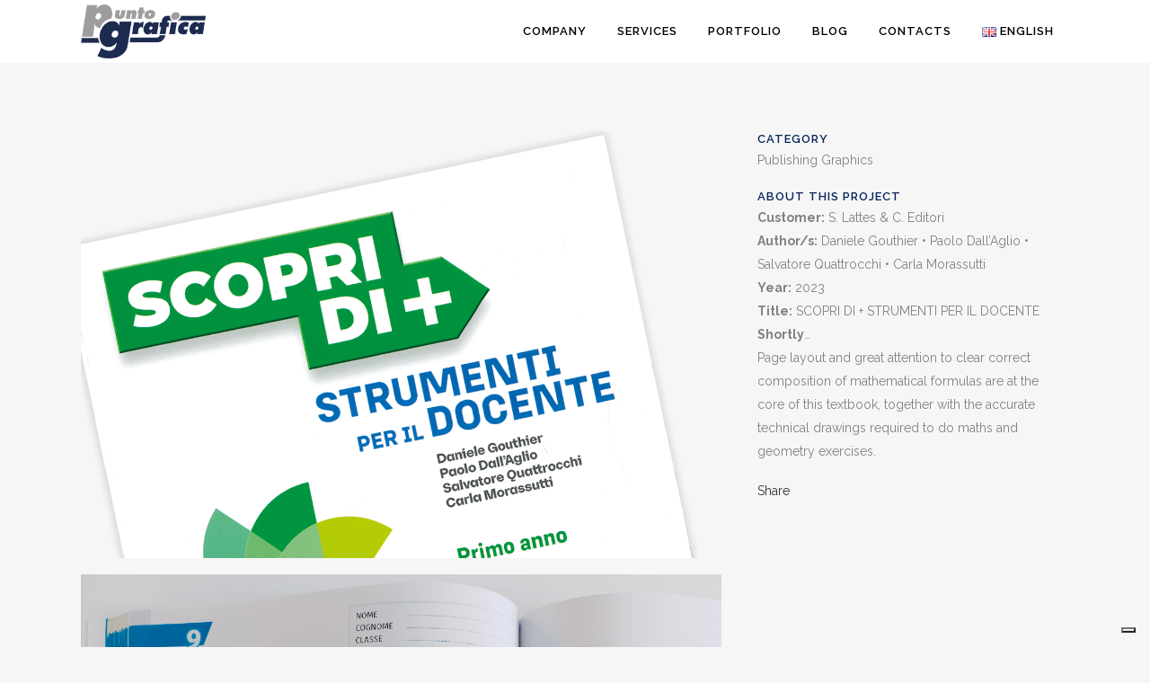

--- FILE ---
content_type: text/html; charset=UTF-8
request_url: https://www.puntografica.com/en/portfolio_page/mathematics-geometry-s-lattes-c-editori/
body_size: 12169
content:

<!DOCTYPE html>
<html dir="ltr" lang="en-GB" prefix="og: https://ogp.me/ns#">
<head>
	<meta charset="UTF-8" />
	
				<meta name="viewport" content="width=device-width,initial-scale=1,user-scalable=no">
		
                            <meta name="description" content="BRIDGE is a retina multi-purpose WordPress theme built on very powerful and flexible framework by QODE.">
            
                            <meta name="keywords" content="agency, ajax, background video, blog, business, clean, creative, fullscreen, mega menu, modern, multi-purpose, parallax, portfolio, responsive, retina">
            
	<link rel="profile" href="http://gmpg.org/xfn/11" />
	<link rel="pingback" href="https://www.puntografica.com/xmlrpc.php" />

				<script type="text/javascript" class="_iub_cs_skip">
				var _iub = _iub || {};
				_iub.csConfiguration = _iub.csConfiguration || {};
				_iub.csConfiguration.siteId = "2315816";
				_iub.csConfiguration.cookiePolicyId = "81831703";
							</script>
			<script class="_iub_cs_skip" src="https://cs.iubenda.com/autoblocking/2315816.js" fetchpriority="low"></script>
			<title>MATHEMATICS &amp; GEOMETRY • S. Lattes &amp; C. Editori</title>

		<!-- All in One SEO 4.9.3 - aioseo.com -->
	<meta name="description" content="MATHEMATICS &amp; GEOMETRY: Page layout and great attention to clear correct composition of mathematical formulas are at the core of this textbook." />
	<meta name="robots" content="max-image-preview:large" />
	<meta name="author" content="Puntografica"/>
	<link rel="canonical" href="https://www.puntografica.com/en/portfolio_page/mathematics-geometry-s-lattes-c-editori/" />
	<meta name="generator" content="All in One SEO (AIOSEO) 4.9.3" />
		<meta property="og:locale" content="en_GB" />
		<meta property="og:site_name" content="Puntografica – DIAMO FORMA E STILE A IDEE DI SUCCESSO" />
		<meta property="og:type" content="article" />
		<meta property="og:title" content="MATHEMATICS &amp; GEOMETRY • S. Lattes &amp; C. Editori" />
		<meta property="og:description" content="MATHEMATICS &amp; GEOMETRY: Page layout and great attention to clear correct composition of mathematical formulas are at the core of this textbook." />
		<meta property="og:url" content="https://www.puntografica.com/en/portfolio_page/mathematics-geometry-s-lattes-c-editori/" />
		<meta property="og:image" content="https://www.puntografica.com/wp-content/uploads/2023/03/logo-328x200_328x200-e1680164940783.png" />
		<meta property="og:image:secure_url" content="https://www.puntografica.com/wp-content/uploads/2023/03/logo-328x200_328x200-e1680164940783.png" />
		<meta property="article:published_time" content="2024-05-03T12:45:19+00:00" />
		<meta property="article:modified_time" content="2024-05-27T15:59:28+00:00" />
		<meta property="article:publisher" content="https://www.facebook.com/profile.php?id=100028549914718" />
		<meta name="twitter:card" content="summary_large_image" />
		<meta name="twitter:title" content="MATHEMATICS &amp; GEOMETRY • S. Lattes &amp; C. Editori" />
		<meta name="twitter:description" content="MATHEMATICS &amp; GEOMETRY: Page layout and great attention to clear correct composition of mathematical formulas are at the core of this textbook." />
		<meta name="twitter:image" content="https://www.puntografica.com/wp-content/uploads/2023/03/logo-328x200_328x200-e1680164940783.png" />
		<script type="application/ld+json" class="aioseo-schema">
			{"@context":"https:\/\/schema.org","@graph":[{"@type":"BreadcrumbList","@id":"https:\/\/www.puntografica.com\/en\/portfolio_page\/mathematics-geometry-s-lattes-c-editori\/#breadcrumblist","itemListElement":[{"@type":"ListItem","@id":"https:\/\/www.puntografica.com#listItem","position":1,"name":"Home","item":"https:\/\/www.puntografica.com","nextItem":{"@type":"ListItem","@id":"https:\/\/www.puntografica.com\/en\/portfolio_page\/#listItem","name":"Portfolio"}},{"@type":"ListItem","@id":"https:\/\/www.puntografica.com\/en\/portfolio_page\/#listItem","position":2,"name":"Portfolio","item":"https:\/\/www.puntografica.com\/en\/portfolio_page\/","nextItem":{"@type":"ListItem","@id":"https:\/\/www.puntografica.com\/en\/portfolio-category\/publishing-graphics\/#listItem","name":"Publishing Graphics"},"previousItem":{"@type":"ListItem","@id":"https:\/\/www.puntografica.com#listItem","name":"Home"}},{"@type":"ListItem","@id":"https:\/\/www.puntografica.com\/en\/portfolio-category\/publishing-graphics\/#listItem","position":3,"name":"Publishing Graphics","item":"https:\/\/www.puntografica.com\/en\/portfolio-category\/publishing-graphics\/","nextItem":{"@type":"ListItem","@id":"https:\/\/www.puntografica.com\/en\/portfolio_page\/mathematics-geometry-s-lattes-c-editori\/#listItem","name":"MATHEMATICS &#038; GEOMETRY  \u2022 S. Lattes &#038; C. Editori"},"previousItem":{"@type":"ListItem","@id":"https:\/\/www.puntografica.com\/en\/portfolio_page\/#listItem","name":"Portfolio"}},{"@type":"ListItem","@id":"https:\/\/www.puntografica.com\/en\/portfolio_page\/mathematics-geometry-s-lattes-c-editori\/#listItem","position":4,"name":"MATHEMATICS &#038; GEOMETRY  \u2022 S. Lattes &#038; C. Editori","previousItem":{"@type":"ListItem","@id":"https:\/\/www.puntografica.com\/en\/portfolio-category\/publishing-graphics\/#listItem","name":"Publishing Graphics"}}]},{"@type":"Organization","@id":"https:\/\/www.puntografica.com\/#organization","name":"Puntografica Srl","description":"DIAMO FORMA E STILE A IDEE DI SUCCESSO","url":"https:\/\/www.puntografica.com\/","telephone":"+390117795751","logo":{"@type":"ImageObject","url":"https:\/\/www.puntografica.com\/wp-content\/uploads\/2023\/03\/logo-328x200_328x200-e1680164940783.png","@id":"https:\/\/www.puntografica.com\/en\/portfolio_page\/mathematics-geometry-s-lattes-c-editori\/#organizationLogo","width":1356,"height":601},"image":{"@id":"https:\/\/www.puntografica.com\/en\/portfolio_page\/mathematics-geometry-s-lattes-c-editori\/#organizationLogo"},"sameAs":["https:\/\/www.facebook.com\/profile.php?id=100028549914718","https:\/\/www.instagram.com\/puntograficasrl\/?hl=it","https:\/\/www.linkedin.com\/company\/puntografica-srl\/mycompany\/?viewAsMember=true"]},{"@type":"Person","@id":"https:\/\/www.puntografica.com\/en\/author\/punto\/#author","url":"https:\/\/www.puntografica.com\/en\/author\/punto\/","name":"Puntografica","image":{"@type":"ImageObject","@id":"https:\/\/www.puntografica.com\/en\/portfolio_page\/mathematics-geometry-s-lattes-c-editori\/#authorImage","url":"https:\/\/secure.gravatar.com\/avatar\/0e001e3e397470dbf575588e6c3c6914482a49b8d548e1bde8581a2cc5d82255?s=96&d=mm&r=g","width":96,"height":96,"caption":"Puntografica"}},{"@type":"WebPage","@id":"https:\/\/www.puntografica.com\/en\/portfolio_page\/mathematics-geometry-s-lattes-c-editori\/#webpage","url":"https:\/\/www.puntografica.com\/en\/portfolio_page\/mathematics-geometry-s-lattes-c-editori\/","name":"MATHEMATICS & GEOMETRY \u2022 S. Lattes & C. Editori","description":"MATHEMATICS & GEOMETRY: Page layout and great attention to clear correct composition of mathematical formulas are at the core of this textbook.","inLanguage":"en-GB","isPartOf":{"@id":"https:\/\/www.puntografica.com\/#website"},"breadcrumb":{"@id":"https:\/\/www.puntografica.com\/en\/portfolio_page\/mathematics-geometry-s-lattes-c-editori\/#breadcrumblist"},"author":{"@id":"https:\/\/www.puntografica.com\/en\/author\/punto\/#author"},"creator":{"@id":"https:\/\/www.puntografica.com\/en\/author\/punto\/#author"},"image":{"@type":"ImageObject","url":"https:\/\/www.puntografica.com\/wp-content\/uploads\/2023\/04\/Scopri-di-piu-Grey-e1686556383909.png","@id":"https:\/\/www.puntografica.com\/en\/portfolio_page\/mathematics-geometry-s-lattes-c-editori\/#mainImage","width":2000,"height":1500},"primaryImageOfPage":{"@id":"https:\/\/www.puntografica.com\/en\/portfolio_page\/mathematics-geometry-s-lattes-c-editori\/#mainImage"},"datePublished":"2024-05-03T14:45:19+02:00","dateModified":"2024-05-27T17:59:28+02:00"},{"@type":"WebSite","@id":"https:\/\/www.puntografica.com\/#website","url":"https:\/\/www.puntografica.com\/","name":"Puntografica","description":"DIAMO FORMA E STILE A IDEE DI SUCCESSO","inLanguage":"en-GB","publisher":{"@id":"https:\/\/www.puntografica.com\/#organization"}}]}
		</script>
		<!-- All in One SEO -->

<link rel="alternate" href="https://www.puntografica.com/portfolio_page/scopri-di-lattes-editore/" hreflang="it" />
<link rel="alternate" href="https://www.puntografica.com/en/portfolio_page/mathematics-geometry-s-lattes-c-editori/" hreflang="en" />
<link rel='dns-prefetch' href='//cdn.iubenda.com' />
<link rel='dns-prefetch' href='//www.googletagmanager.com' />
<link rel='dns-prefetch' href='//fonts.googleapis.com' />
<link rel="alternate" type="application/rss+xml" title="Puntografica &raquo; Feed" href="https://www.puntografica.com/en/feed/" />
<link rel="alternate" type="application/rss+xml" title="Puntografica &raquo; Comments Feed" href="https://www.puntografica.com/en/comments/feed/" />
<link rel="alternate" type="application/rss+xml" title="Puntografica &raquo; MATHEMATICS &#038; GEOMETRY  • S. Lattes &#038; C. Editori Comments Feed" href="https://www.puntografica.com/en/portfolio_page/mathematics-geometry-s-lattes-c-editori/feed/" />
<link rel="alternate" title="oEmbed (JSON)" type="application/json+oembed" href="https://www.puntografica.com/wp-json/oembed/1.0/embed?url=https%3A%2F%2Fwww.puntografica.com%2Fen%2Fportfolio_page%2Fmathematics-geometry-s-lattes-c-editori%2F&#038;lang=en" />
<link rel="alternate" title="oEmbed (XML)" type="text/xml+oembed" href="https://www.puntografica.com/wp-json/oembed/1.0/embed?url=https%3A%2F%2Fwww.puntografica.com%2Fen%2Fportfolio_page%2Fmathematics-geometry-s-lattes-c-editori%2F&#038;format=xml&#038;lang=en" />
<style id='wp-img-auto-sizes-contain-inline-css' type='text/css'>
img:is([sizes=auto i],[sizes^="auto," i]){contain-intrinsic-size:3000px 1500px}
/*# sourceURL=wp-img-auto-sizes-contain-inline-css */
</style>
<style id='wp-block-library-inline-css' type='text/css'>
:root{--wp-block-synced-color:#7a00df;--wp-block-synced-color--rgb:122,0,223;--wp-bound-block-color:var(--wp-block-synced-color);--wp-editor-canvas-background:#ddd;--wp-admin-theme-color:#007cba;--wp-admin-theme-color--rgb:0,124,186;--wp-admin-theme-color-darker-10:#006ba1;--wp-admin-theme-color-darker-10--rgb:0,107,160.5;--wp-admin-theme-color-darker-20:#005a87;--wp-admin-theme-color-darker-20--rgb:0,90,135;--wp-admin-border-width-focus:2px}@media (min-resolution:192dpi){:root{--wp-admin-border-width-focus:1.5px}}.wp-element-button{cursor:pointer}:root .has-very-light-gray-background-color{background-color:#eee}:root .has-very-dark-gray-background-color{background-color:#313131}:root .has-very-light-gray-color{color:#eee}:root .has-very-dark-gray-color{color:#313131}:root .has-vivid-green-cyan-to-vivid-cyan-blue-gradient-background{background:linear-gradient(135deg,#00d084,#0693e3)}:root .has-purple-crush-gradient-background{background:linear-gradient(135deg,#34e2e4,#4721fb 50%,#ab1dfe)}:root .has-hazy-dawn-gradient-background{background:linear-gradient(135deg,#faaca8,#dad0ec)}:root .has-subdued-olive-gradient-background{background:linear-gradient(135deg,#fafae1,#67a671)}:root .has-atomic-cream-gradient-background{background:linear-gradient(135deg,#fdd79a,#004a59)}:root .has-nightshade-gradient-background{background:linear-gradient(135deg,#330968,#31cdcf)}:root .has-midnight-gradient-background{background:linear-gradient(135deg,#020381,#2874fc)}:root{--wp--preset--font-size--normal:16px;--wp--preset--font-size--huge:42px}.has-regular-font-size{font-size:1em}.has-larger-font-size{font-size:2.625em}.has-normal-font-size{font-size:var(--wp--preset--font-size--normal)}.has-huge-font-size{font-size:var(--wp--preset--font-size--huge)}.has-text-align-center{text-align:center}.has-text-align-left{text-align:left}.has-text-align-right{text-align:right}.has-fit-text{white-space:nowrap!important}#end-resizable-editor-section{display:none}.aligncenter{clear:both}.items-justified-left{justify-content:flex-start}.items-justified-center{justify-content:center}.items-justified-right{justify-content:flex-end}.items-justified-space-between{justify-content:space-between}.screen-reader-text{border:0;clip-path:inset(50%);height:1px;margin:-1px;overflow:hidden;padding:0;position:absolute;width:1px;word-wrap:normal!important}.screen-reader-text:focus{background-color:#ddd;clip-path:none;color:#444;display:block;font-size:1em;height:auto;left:5px;line-height:normal;padding:15px 23px 14px;text-decoration:none;top:5px;width:auto;z-index:100000}html :where(.has-border-color){border-style:solid}html :where([style*=border-top-color]){border-top-style:solid}html :where([style*=border-right-color]){border-right-style:solid}html :where([style*=border-bottom-color]){border-bottom-style:solid}html :where([style*=border-left-color]){border-left-style:solid}html :where([style*=border-width]){border-style:solid}html :where([style*=border-top-width]){border-top-style:solid}html :where([style*=border-right-width]){border-right-style:solid}html :where([style*=border-bottom-width]){border-bottom-style:solid}html :where([style*=border-left-width]){border-left-style:solid}html :where(img[class*=wp-image-]){height:auto;max-width:100%}:where(figure){margin:0 0 1em}html :where(.is-position-sticky){--wp-admin--admin-bar--position-offset:var(--wp-admin--admin-bar--height,0px)}@media screen and (max-width:600px){html :where(.is-position-sticky){--wp-admin--admin-bar--position-offset:0px}}
/*# sourceURL=/wp-includes/css/dist/block-library/common.min.css */
</style>
<style id='classic-theme-styles-inline-css' type='text/css'>
/*! This file is auto-generated */
.wp-block-button__link{color:#fff;background-color:#32373c;border-radius:9999px;box-shadow:none;text-decoration:none;padding:calc(.667em + 2px) calc(1.333em + 2px);font-size:1.125em}.wp-block-file__button{background:#32373c;color:#fff;text-decoration:none}
/*# sourceURL=/wp-includes/css/classic-themes.min.css */
</style>
<link rel='stylesheet' id='wpo_min-header-0-css' href='https://www.puntografica.com/wp-content/cache/wpo-minify/1768219512/assets/wpo-minify-header-5731f373.min.css' type='text/css' media='all' />

<script  type="text/javascript" class=" _iub_cs_skip" type="text/javascript" id="iubenda-head-inline-scripts-0">
/* <![CDATA[ */

            var _iub = _iub || [];
            _iub.csConfiguration ={"floatingPreferencesButtonDisplay":"bottom-right","lang":"it","siteId":"2315816","cookiePolicyId":"81831703","whitelabel":false,"banner":{"closeButtonDisplay":false,"listPurposes":true,"explicitWithdrawal":true,"rejectButtonDisplay":true,"acceptButtonDisplay":true,"customizeButtonDisplay":true,"position":"float-bottom-center","style":"dark"},"perPurposeConsent":true,"googleAdditionalConsentMode":true}; 
//# sourceURL=iubenda-head-inline-scripts-0
/* ]]> */
</script>
<script  type="text/javascript" charset="UTF-8" async="" class=" _iub_cs_skip" type="text/javascript" src="//cdn.iubenda.com/cs/iubenda_cs.js" id="iubenda-head-scripts-0-js"></script>
<script type="text/javascript" src="https://www.puntografica.com/wp-content/cache/wpo-minify/1768219512/assets/wpo-minify-header-7ba40e52.min.js" id="wpo_min-header-1-js"></script>

<!-- Google tag (gtag.js) snippet added by Site Kit -->
<!-- Google Analytics snippet added by Site Kit -->
<script type="text/javascript" src="https://www.googletagmanager.com/gtag/js?id=G-ENCKSN4F0P" id="google_gtagjs-js" async></script>
<script type="text/javascript" id="google_gtagjs-js-after">
/* <![CDATA[ */
window.dataLayer = window.dataLayer || [];function gtag(){dataLayer.push(arguments);}
gtag("set","linker",{"domains":["www.puntografica.com"]});
gtag("js", new Date());
gtag("set", "developer_id.dZTNiMT", true);
gtag("config", "G-ENCKSN4F0P");
//# sourceURL=google_gtagjs-js-after
/* ]]> */
</script>
<link rel="https://api.w.org/" href="https://www.puntografica.com/wp-json/" /><link rel="alternate" title="JSON" type="application/json" href="https://www.puntografica.com/wp-json/wp/v2/portfolio_page/21666" /><link rel="EditURI" type="application/rsd+xml" title="RSD" href="https://www.puntografica.com/xmlrpc.php?rsd" />
<meta name="generator" content="WordPress 6.9" />
<link rel='shortlink' href='https://www.puntografica.com/?p=21666' />
<meta name="generator" content="Site Kit by Google 1.170.0" /><meta name="generator" content="Elementor 3.34.1; features: additional_custom_breakpoints; settings: css_print_method-external, google_font-enabled, font_display-swap">
			<style>
				.e-con.e-parent:nth-of-type(n+4):not(.e-lazyloaded):not(.e-no-lazyload),
				.e-con.e-parent:nth-of-type(n+4):not(.e-lazyloaded):not(.e-no-lazyload) * {
					background-image: none !important;
				}
				@media screen and (max-height: 1024px) {
					.e-con.e-parent:nth-of-type(n+3):not(.e-lazyloaded):not(.e-no-lazyload),
					.e-con.e-parent:nth-of-type(n+3):not(.e-lazyloaded):not(.e-no-lazyload) * {
						background-image: none !important;
					}
				}
				@media screen and (max-height: 640px) {
					.e-con.e-parent:nth-of-type(n+2):not(.e-lazyloaded):not(.e-no-lazyload),
					.e-con.e-parent:nth-of-type(n+2):not(.e-lazyloaded):not(.e-no-lazyload) * {
						background-image: none !important;
					}
				}
			</style>
			<link rel="icon" href="https://www.puntografica.com/wp-content/uploads/2023/03/cropped-logo_140x140-32x32.png" sizes="32x32" />
<link rel="icon" href="https://www.puntografica.com/wp-content/uploads/2023/03/cropped-logo_140x140-192x192.png" sizes="192x192" />
<link rel="apple-touch-icon" href="https://www.puntografica.com/wp-content/uploads/2023/03/cropped-logo_140x140-180x180.png" />
<meta name="msapplication-TileImage" content="https://www.puntografica.com/wp-content/uploads/2023/03/cropped-logo_140x140-270x270.png" />
</head>

<body class="wp-singular portfolio_page-template-default single single-portfolio_page postid-21666 wp-theme-bridge bridge-core-3.3.4.6 qi-blocks-1.4.7 qodef-gutenberg--no-touch qodef-qi--no-touch qi-addons-for-elementor-1.9.5 qode-optimizer-1.0.4  qode-page-loading-effect-enabled qode-title-hidden footer_responsive_adv qode-theme-ver-30.8.8.6 qode-theme-bridge qode_header_in_grid qode-portfolio-single-template-1 elementor-default elementor-kit-7" itemscope itemtype="http://schema.org/WebPage">



		<div class="qode-page-loading-effect-holder">
		<div class="ajax_loader"><div class="ajax_loader_1"><div class="pulse"></div></div></div>
			</div>
	
<div class="wrapper">
	<div class="wrapper_inner">

    
		<!-- Google Analytics start -->
				<!-- Google Analytics end -->

		
	<header class=" scroll_header_top_area dark stick scrolled_not_transparent header_style_on_scroll sticky_mobile page_header">
	<div class="header_inner clearfix">
				<div class="header_top_bottom_holder">
			
			<div class="header_bottom clearfix" style=' background-color:rgba(255, 255, 255, 1);' >
								<div class="container">
					<div class="container_inner clearfix">
																				<div class="header_inner_left">
																	<div class="mobile_menu_button">
		<span>
			<i class="qode_icon_font_awesome fa fa-bars " ></i>		</span>
	</div>
								<div class="logo_wrapper" >
	<div class="q_logo">
		<a itemprop="url" href="https://www.puntografica.com/en/home-en/" >
             <img itemprop="image" class="normal" src="https://www.puntografica.com/wp-content/uploads/2023/04/logo-328x200_1.png" alt="Logo"> 			 <img itemprop="image" class="light" src="https://www.puntografica.com/wp-content/uploads/2023/04/logo-328x200_1.png" alt="Logo"/> 			 <img itemprop="image" class="dark" src="https://www.puntografica.com/wp-content/uploads/2023/04/logo-328x200_1.png" alt="Logo"/> 			 <img itemprop="image" class="sticky" src="https://www.puntografica.com/wp-content/uploads/2023/04/logo-328x200_1.png" alt="Logo"/> 			 <img itemprop="image" class="mobile" src="https://www.puntografica.com/wp-content/uploads/2023/04/logo-328x200_1.png" alt="Logo"/> 					</a>
	</div>
	</div>															</div>
															<div class="header_inner_right">
									<div class="side_menu_button_wrapper right">
																														<div class="side_menu_button">
																																	
										</div>
									</div>
								</div>
							
							
							<nav class="main_menu drop_down right">
								<ul id="menu-menu-in-english" class=""><li id="nav-menu-item-21686" class="menu-item menu-item-type-post_type menu-item-object-page  narrow"><a href="https://www.puntografica.com/en/about-us-en/" class=""><i class="menu_icon blank fa"></i><span>Company</span><span class="plus"></span></a></li>
<li id="nav-menu-item-21313" class="menu-item menu-item-type-custom menu-item-object-custom menu-item-has-children  has_sub narrow"><a href="" class=""><i class="menu_icon blank fa"></i><span>Services</span><span class="plus"></span></a>
<div class="second"><div class="inner"><ul>
	<li id="nav-menu-item-21685" class="menu-item menu-item-type-post_type menu-item-object-page "><a href="https://www.puntografica.com/en/editorial-graphic-design-en/" class=""><i class="menu_icon blank fa"></i><span>Editorial graphics design &#038; Educational Publishing</span><span class="plus"></span></a></li>
	<li id="nav-menu-item-21688" class="menu-item menu-item-type-post_type menu-item-object-page "><a href="https://www.puntografica.com/en/technical-publishing-en/" class=""><i class="menu_icon blank fa"></i><span>Technical publishing &#038; Translations</span><span class="plus"></span></a></li>
	<li id="nav-menu-item-21687" class="menu-item menu-item-type-post_type menu-item-object-page "><a href="https://www.puntografica.com/en/image-and-communication/" class=""><i class="menu_icon blank fa"></i><span>Corporate image &#038; Communication</span><span class="plus"></span></a></li>
</ul></div></div>
</li>
<li id="nav-menu-item-21689" class="menu-item menu-item-type-post_type menu-item-object-page  narrow"><a href="https://www.puntografica.com/en/portfolio-pg-en/" class=""><i class="menu_icon blank fa"></i><span>Portfolio</span><span class="plus"></span></a></li>
<li id="nav-menu-item-21690" class="menu-item menu-item-type-post_type menu-item-object-page  narrow"><a href="https://www.puntografica.com/en/blog-english/" class=""><i class="menu_icon blank fa"></i><span>Blog</span><span class="plus"></span></a></li>
<li id="nav-menu-item-21837" class="menu-item menu-item-type-post_type menu-item-object-page  narrow"><a href="https://www.puntografica.com/en/contacts/" class=""><i class="menu_icon blank fa"></i><span>Contacts</span><span class="plus"></span></a></li>
<li id="nav-menu-item-21312" class="pll-parent-menu-item menu-item menu-item-type-custom menu-item-object-custom current-menu-parent menu-item-has-children  has_sub narrow"><a href="#pll_switcher" class=""><i class="menu_icon blank fa"></i><span><img src="[data-uri]" alt="" width="16" height="11" style="width: 16px; height: 11px;" /><span style="margin-left:0.3em;">English</span></span><span class="plus"></span></a>
<div class="second"><div class="inner"><ul>
	<li id="nav-menu-item-21312-it" class="lang-item lang-item-152 lang-item-it lang-item-first menu-item menu-item-type-custom menu-item-object-custom "><a href="https://www.puntografica.com/portfolio_page/scopri-di-lattes-editore/" class=""><i class="menu_icon blank fa"></i><span><img src="[data-uri]" alt="" width="16" height="11" style="width: 16px; height: 11px;" /><span style="margin-left:0.3em;">Italiano</span></span><span class="plus"></span></a></li>
	<li id="nav-menu-item-21312-en" class="lang-item lang-item-155 lang-item-en current-lang menu-item menu-item-type-custom menu-item-object-custom "><a href="https://www.puntografica.com/en/portfolio_page/mathematics-geometry-s-lattes-c-editori/" class=""><i class="menu_icon blank fa"></i><span><img src="[data-uri]" alt="" width="16" height="11" style="width: 16px; height: 11px;" /><span style="margin-left:0.3em;">English</span></span><span class="plus"></span></a></li>
</ul></div></div>
</li>
</ul>							</nav>
														<nav class="mobile_menu">
	<ul id="menu-menu-in-english-1" class=""><li id="mobile-menu-item-21686" class="menu-item menu-item-type-post_type menu-item-object-page "><a href="https://www.puntografica.com/en/about-us-en/" class=""><span>Company</span></a><span class="mobile_arrow"><i class="fa fa-angle-right"></i><i class="fa fa-angle-down"></i></span></li>
<li id="mobile-menu-item-21313" class="menu-item menu-item-type-custom menu-item-object-custom menu-item-has-children  has_sub"><a href="" class=""><span>Services</span></a><span class="mobile_arrow"><i class="fa fa-angle-right"></i><i class="fa fa-angle-down"></i></span>
<ul class="sub_menu">
	<li id="mobile-menu-item-21685" class="menu-item menu-item-type-post_type menu-item-object-page "><a href="https://www.puntografica.com/en/editorial-graphic-design-en/" class=""><span>Editorial graphics design &#038; Educational Publishing</span></a><span class="mobile_arrow"><i class="fa fa-angle-right"></i><i class="fa fa-angle-down"></i></span></li>
	<li id="mobile-menu-item-21688" class="menu-item menu-item-type-post_type menu-item-object-page "><a href="https://www.puntografica.com/en/technical-publishing-en/" class=""><span>Technical publishing &#038; Translations</span></a><span class="mobile_arrow"><i class="fa fa-angle-right"></i><i class="fa fa-angle-down"></i></span></li>
	<li id="mobile-menu-item-21687" class="menu-item menu-item-type-post_type menu-item-object-page "><a href="https://www.puntografica.com/en/image-and-communication/" class=""><span>Corporate image &#038; Communication</span></a><span class="mobile_arrow"><i class="fa fa-angle-right"></i><i class="fa fa-angle-down"></i></span></li>
</ul>
</li>
<li id="mobile-menu-item-21689" class="menu-item menu-item-type-post_type menu-item-object-page "><a href="https://www.puntografica.com/en/portfolio-pg-en/" class=""><span>Portfolio</span></a><span class="mobile_arrow"><i class="fa fa-angle-right"></i><i class="fa fa-angle-down"></i></span></li>
<li id="mobile-menu-item-21690" class="menu-item menu-item-type-post_type menu-item-object-page "><a href="https://www.puntografica.com/en/blog-english/" class=""><span>Blog</span></a><span class="mobile_arrow"><i class="fa fa-angle-right"></i><i class="fa fa-angle-down"></i></span></li>
<li id="mobile-menu-item-21837" class="menu-item menu-item-type-post_type menu-item-object-page "><a href="https://www.puntografica.com/en/contacts/" class=""><span>Contacts</span></a><span class="mobile_arrow"><i class="fa fa-angle-right"></i><i class="fa fa-angle-down"></i></span></li>
<li id="mobile-menu-item-21312" class="pll-parent-menu-item menu-item menu-item-type-custom menu-item-object-custom current-menu-parent menu-item-has-children  has_sub"><a href="#pll_switcher" class=""><span><img src="[data-uri]" alt="" width="16" height="11" style="width: 16px; height: 11px;" /><span style="margin-left:0.3em;">English</span></span></a><span class="mobile_arrow"><i class="fa fa-angle-right"></i><i class="fa fa-angle-down"></i></span>
<ul class="sub_menu">
	<li id="mobile-menu-item-21312-it" class="lang-item lang-item-152 lang-item-it lang-item-first menu-item menu-item-type-custom menu-item-object-custom "><a href="https://www.puntografica.com/portfolio_page/scopri-di-lattes-editore/" class=""><span><img src="[data-uri]" alt="" width="16" height="11" style="width: 16px; height: 11px;" /><span style="margin-left:0.3em;">Italiano</span></span></a><span class="mobile_arrow"><i class="fa fa-angle-right"></i><i class="fa fa-angle-down"></i></span></li>
	<li id="mobile-menu-item-21312-en" class="lang-item lang-item-155 lang-item-en current-lang menu-item menu-item-type-custom menu-item-object-custom "><a href="https://www.puntografica.com/en/portfolio_page/mathematics-geometry-s-lattes-c-editori/" class=""><span><img src="[data-uri]" alt="" width="16" height="11" style="width: 16px; height: 11px;" /><span style="margin-left:0.3em;">English</span></span></a><span class="mobile_arrow"><i class="fa fa-angle-right"></i><i class="fa fa-angle-down"></i></span></li>
</ul>
</li>
</ul></nav>																				</div>
					</div>
									</div>
			</div>
		</div>

</header>	<a id="back_to_top" href="#">
        <span class="fa-stack">
            <i class="qode_icon_font_awesome fa fa-arrow-up " ></i>        </span>
	</a>
	
	
    
    	
    
    <div class="content content_top_margin_none">
        <div class="content_inner  ">
    																<div class="container">
                    					<div class="container_inner default_template_holder clearfix" >
													
		<div class="portfolio_single portfolio_template_1">
				<div class="two_columns_66_33 clearfix portfolio_container">
				<div class="column1">
					<div class="column_inner">
						<div class="portfolio_images">
																										<a itemprop="image" class="lightbox_single_portfolio" title="Lattes_in_6" href="https://www.puntografica.com/wp-content/uploads/2023/04/Lattes_in_6-1.png" data-rel="prettyPhoto[single_pretty_photo]">
											<img itemprop="image" src="https://www.puntografica.com/wp-content/uploads/2023/04/Lattes_in_6-1.png" alt="" />
										</a>
																												<a itemprop="image" class="lightbox_single_portfolio" title="Scopri di più_int_3" href="https://www.puntografica.com/wp-content/uploads/2023/04/Scopri-di-piu_int_3.png" data-rel="prettyPhoto[single_pretty_photo]">
											<img itemprop="image" src="https://www.puntografica.com/wp-content/uploads/2023/04/Scopri-di-piu_int_3.png" alt="" />
										</a>
																												<a itemprop="image" class="lightbox_single_portfolio" title="Scopri di più_int_2" href="https://www.puntografica.com/wp-content/uploads/2023/04/Scopri-di-piu_int_2.png" data-rel="prettyPhoto[single_pretty_photo]">
											<img itemprop="image" src="https://www.puntografica.com/wp-content/uploads/2023/04/Scopri-di-piu_int_2.png" alt="" />
										</a>
																												<a itemprop="image" class="lightbox_single_portfolio" title="Scopri di più_int_1" href="https://www.puntografica.com/wp-content/uploads/2023/04/Scopri-di-piu_int_1.png" data-rel="prettyPhoto[single_pretty_photo]">
											<img itemprop="image" src="https://www.puntografica.com/wp-content/uploads/2023/04/Scopri-di-piu_int_1.png" alt="" />
										</a>
															</div>
					</div>
				</div>
				<div class="column2">
					<div class="column_inner">
						<div class="portfolio_detail portfolio_single_follow clearfix">
																													<div class="info portfolio_categories">
									<h6>Category</h6>
													<span class="category">
													Publishing Graphics													</span>
								</div>
																													<h6>About This Project</h6>
														<div class="info portfolio_content">
								<p><strong>Customer:</strong> S. Lattes &amp; C. Editori</p>
<p><strong>Author/s:</strong> Daniele Gouthier • Paolo Dall’Aglio • Salvatore Quattrocchi • Carla Morassutti</p>
<p><strong>Year:</strong> 2023</p>
<p><strong>Title:</strong> SCOPRI DI + STRUMENTI PER IL DOCENTE</p>
<p><strong>Shortly</strong>…</p>
<p>Page layout and great attention to clear correct composition of mathematical formulas are at the core of this textbook, together with the accurate technical drawings required to do maths and geometry exercises.</p>
							</div>
							<div class="portfolio_social_holder">
								<div class="portfolio_share qode_share"><div class="social_share_holder"><a href="javascript:void(0)" target="_self"><span class="social_share_title">Share</span></a><div class="social_share_dropdown"><div class="inner_arrow"></div><ul><li class="facebook_share"><a href="javascript:void(0)" onclick="window.open('https://www.facebook.com/sharer.php?u=https://www.puntografica.com/en/portfolio_page/mathematics-geometry-s-lattes-c-editori/', 'sharer', 'toolbar=0,status=0,width=620,height=280');"><i class="fa fa-facebook"></i></a></li><li class="linkedin_share"><a href="#" onclick="popUp=window.open('https://linkedin.com/shareArticle?mini=true&amp;url=https://www.puntografica.com/en/portfolio_page/mathematics-geometry-s-lattes-c-editori/&amp;title=http://MATHEMATICS%20&#038;%20GEOMETRY%20%20•%20S.%20Lattes%20&#038;%20C.%20Editori', 'popupwindow', 'scrollbars=yes,width=800,height=400');popUp.focus();return false"><i class="fa fa-linkedin"></i></a></li></ul></div></div></div>															</div>
						</div>
					</div>
				</div>
			</div>
            <div class="portfolio_navigation ">
    <div class="portfolio_prev">
        <a href="https://www.puntografica.com/en/portfolio_page/history-loescher-editore/" rel="prev"><i class="fa fa-angle-left"></i></a>    </div>
        <div class="portfolio_next">
        <a href="https://www.puntografica.com/en/portfolio_page/technology-sanoma-italia/" rel="next"><i class="fa fa-angle-right"></i></a>    </div>
</div>
				</div>
												                        						
					</div>
                    				</div>
										<div class="content_bottom" >
					</div>
				
	</div>
</div>



	<footer >
		<div class="footer_inner clearfix">
				<div class="footer_top_holder">
            			<div class="footer_top">
								<div class="container">
					<div class="container_inner">
																	<div class="two_columns_50_50 clearfix">
								<div class="column1 footer_col1">
									<div class="column_inner">
										<div id="media_image-2" class="widget widget_media_image"><a href="https://www.puntografica.com/"><img width="198" height="88" src="https://www.puntografica.com/wp-content/uploads/2023/03/logo-328x200_328x200-bianco-e1680165117144-300x133.png" class="image wp-image-19295  attachment-200x88 size-200x88" alt="" style="max-width: 100%; height: auto;" title="I nostri contatti" decoding="async" srcset="https://www.puntografica.com/wp-content/uploads/2023/03/logo-328x200_328x200-bianco-e1680165117144-300x133.png 300w, https://www.puntografica.com/wp-content/uploads/2023/03/logo-328x200_328x200-bianco-e1680165117144-1024x452.png 1024w, https://www.puntografica.com/wp-content/uploads/2023/03/logo-328x200_328x200-bianco-e1680165117144-768x339.png 768w, https://www.puntografica.com/wp-content/uploads/2023/03/logo-328x200_328x200-bianco-e1680165117144-700x309.png 700w, https://www.puntografica.com/wp-content/uploads/2023/03/logo-328x200_328x200-bianco-e1680165117144.png 1367w" sizes="(max-width: 198px) 100vw, 198px" /></a></div><div id="text-107" class="widget widget_text">			<div class="textwidget"><p><a href="https://www.google.com/maps/place/Puntografica+s.r.l./@45.0813303,7.6180509,15z/data=!4m2!3m1!1s0x0:0x908c5d8edffe6f58?sa=X&amp;ved=2ahUKEwjps4ygne_9AhWWZ_EDHVedBcIQ_BJ6BAhfEAg" target="_blank" rel="noopener">Via G. B. Niccolini 12, 10146 Torino (TO)</a><br />
Email: <a href="mailto:info@puntografica.com">info@puntografica.com</a><br />
tel:<a href="tel:00390117795751"> +39 011 779 5751</a></p>
<p>P.IVA: 07869110010</p>
</div>
		</div><div class="widget qode_separator_widget " style="margin-bottom: 14px;"></div><span class='q_social_icon_holder normal_social' ><a itemprop='url' href='https://www.facebook.com/profile.php?id=100028549914718' target='_blank'><i class="qode_icon_font_awesome fa fa-facebook  simple_social" style="font-size: 20px;" ></i></a></span><span class='q_social_icon_holder normal_social' ><a itemprop='url' href='https://www.instagram.com/puntograficasrl/?hl=it' target='_blank'><i class="qode_icon_font_awesome fa fa-instagram  simple_social" style="font-size: 20px;" ></i></a></span><span class='q_social_icon_holder normal_social' ><a itemprop='url' href='https://www.linkedin.com/company/puntografica-srl/mycompany/?viewAsMember=true' target='_blank'><i class="qode_icon_font_awesome fa fa-linkedin  simple_social" style="font-size: 20px;" ></i></a></span><div class="widget qode_separator_widget " style="margin-bottom: 14px;"></div><div id="block-45" class="widget widget_block">
<div class="wp-block-iubenda-legal-block"><p></p><p><section><a href="https://www.iubenda.com/privacy-policy/81831703" class="iubenda-white iubenda-noiframe iubenda-embed iubenda-noiframe " title="Privacy Policy ">Privacy Policy</a><script type="text/javascript">(function (w,d) {var loader = function () {var s = d.createElement("script"), tag = d.getElementsByTagName("script")[0]; s.src="https://cdn.iubenda.com/iubenda.js"; tag.parentNode.insertBefore(s,tag);}; if(w.addEventListener){w.addEventListener("load", loader, false);}else if(w.attachEvent){w.attachEvent("onload", loader);}else{w.onload = loader;}})(window, document);</script>
<a href="https://www.iubenda.com/privacy-policy/81831703/cookie-policy" class="iubenda-white iubenda-noiframe iubenda-embed iubenda-noiframe " title="Cookie Policy ">Cookie Policy</a><script type="text/javascript">(function (w,d) {var loader = function () {var s = d.createElement("script"), tag = d.getElementsByTagName("script")[0]; s.src="https://cdn.iubenda.com/iubenda.js"; tag.parentNode.insertBefore(s,tag);}; if(w.addEventListener){w.addEventListener("load", loader, false);}else if(w.attachEvent){w.attachEvent("onload", loader);}else{w.onload = loader;}})(window, document);</script></section></p></div>
</div>									</div>
								</div>
								<div class="column2 footer_col2">
									<div class="column_inner">
										
		<div id="recent-posts-10" class="widget widget_recent_entries">
		<h5>LATEST BLOG ARTICLES</h5>
		<ul>
											<li>
					<a href="https://www.puntografica.com/en/liquid-book-educational-innovations-2025/">Liquid Book, educational innovations 2025</a>
											<span class="post-date">24 February 2025</span>
									</li>
											<li>
					<a href="https://www.puntografica.com/en/digital-graphics-and-analogue-graphics-what-are-they-all-about-2/">THE DIFFERENCE BETWEEN PUBLISHING GRAPHICS AND ADVERTISING GRAPHICS</a>
											<span class="post-date">6 May 2024</span>
									</li>
											<li>
					<a href="https://www.puntografica.com/en/digital-graphics-and-analogue-graphics-what-are-they-all-about/">DIGITAL GRAPHICS AND ANALOGUE GRAPHICS: WHAT ARE THEY  ALL ABOUT?</a>
											<span class="post-date">6 May 2024</span>
									</li>
					</ul>

		</div>									</div>
								</div>
							</div>
															</div>
				</div>
							</div>
					</div>
							<div class="footer_bottom_holder">
                									<div class="footer_bottom">
							<div class="textwidget"><span>&copy; Copyright Puntografica 2023 </span></div>
					</div>
								</div>
				</div>
	</footer>
		
</div>
</div>
<script type="speculationrules">
{"prefetch":[{"source":"document","where":{"and":[{"href_matches":"/*"},{"not":{"href_matches":["/wp-*.php","/wp-admin/*","/wp-content/uploads/*","/wp-content/*","/wp-content/plugins/*","/wp-content/themes/bridge/*","/*\\?(.+)"]}},{"not":{"selector_matches":"a[rel~=\"nofollow\"]"}},{"not":{"selector_matches":".no-prefetch, .no-prefetch a"}}]},"eagerness":"conservative"}]}
</script>
			<script>
				const lazyloadRunObserver = () => {
					const lazyloadBackgrounds = document.querySelectorAll( `.e-con.e-parent:not(.e-lazyloaded)` );
					const lazyloadBackgroundObserver = new IntersectionObserver( ( entries ) => {
						entries.forEach( ( entry ) => {
							if ( entry.isIntersecting ) {
								let lazyloadBackground = entry.target;
								if( lazyloadBackground ) {
									lazyloadBackground.classList.add( 'e-lazyloaded' );
								}
								lazyloadBackgroundObserver.unobserve( entry.target );
							}
						});
					}, { rootMargin: '200px 0px 200px 0px' } );
					lazyloadBackgrounds.forEach( ( lazyloadBackground ) => {
						lazyloadBackgroundObserver.observe( lazyloadBackground );
					} );
				};
				const events = [
					'DOMContentLoaded',
					'elementor/lazyload/observe',
				];
				events.forEach( ( event ) => {
					document.addEventListener( event, lazyloadRunObserver );
				} );
			</script>
			<style id='global-styles-inline-css' type='text/css'>
:root{--wp--preset--aspect-ratio--square: 1;--wp--preset--aspect-ratio--4-3: 4/3;--wp--preset--aspect-ratio--3-4: 3/4;--wp--preset--aspect-ratio--3-2: 3/2;--wp--preset--aspect-ratio--2-3: 2/3;--wp--preset--aspect-ratio--16-9: 16/9;--wp--preset--aspect-ratio--9-16: 9/16;--wp--preset--color--black: #000000;--wp--preset--color--cyan-bluish-gray: #abb8c3;--wp--preset--color--white: #ffffff;--wp--preset--color--pale-pink: #f78da7;--wp--preset--color--vivid-red: #cf2e2e;--wp--preset--color--luminous-vivid-orange: #ff6900;--wp--preset--color--luminous-vivid-amber: #fcb900;--wp--preset--color--light-green-cyan: #7bdcb5;--wp--preset--color--vivid-green-cyan: #00d084;--wp--preset--color--pale-cyan-blue: #8ed1fc;--wp--preset--color--vivid-cyan-blue: #0693e3;--wp--preset--color--vivid-purple: #9b51e0;--wp--preset--gradient--vivid-cyan-blue-to-vivid-purple: linear-gradient(135deg,rgb(6,147,227) 0%,rgb(155,81,224) 100%);--wp--preset--gradient--light-green-cyan-to-vivid-green-cyan: linear-gradient(135deg,rgb(122,220,180) 0%,rgb(0,208,130) 100%);--wp--preset--gradient--luminous-vivid-amber-to-luminous-vivid-orange: linear-gradient(135deg,rgb(252,185,0) 0%,rgb(255,105,0) 100%);--wp--preset--gradient--luminous-vivid-orange-to-vivid-red: linear-gradient(135deg,rgb(255,105,0) 0%,rgb(207,46,46) 100%);--wp--preset--gradient--very-light-gray-to-cyan-bluish-gray: linear-gradient(135deg,rgb(238,238,238) 0%,rgb(169,184,195) 100%);--wp--preset--gradient--cool-to-warm-spectrum: linear-gradient(135deg,rgb(74,234,220) 0%,rgb(151,120,209) 20%,rgb(207,42,186) 40%,rgb(238,44,130) 60%,rgb(251,105,98) 80%,rgb(254,248,76) 100%);--wp--preset--gradient--blush-light-purple: linear-gradient(135deg,rgb(255,206,236) 0%,rgb(152,150,240) 100%);--wp--preset--gradient--blush-bordeaux: linear-gradient(135deg,rgb(254,205,165) 0%,rgb(254,45,45) 50%,rgb(107,0,62) 100%);--wp--preset--gradient--luminous-dusk: linear-gradient(135deg,rgb(255,203,112) 0%,rgb(199,81,192) 50%,rgb(65,88,208) 100%);--wp--preset--gradient--pale-ocean: linear-gradient(135deg,rgb(255,245,203) 0%,rgb(182,227,212) 50%,rgb(51,167,181) 100%);--wp--preset--gradient--electric-grass: linear-gradient(135deg,rgb(202,248,128) 0%,rgb(113,206,126) 100%);--wp--preset--gradient--midnight: linear-gradient(135deg,rgb(2,3,129) 0%,rgb(40,116,252) 100%);--wp--preset--font-size--small: 13px;--wp--preset--font-size--medium: 20px;--wp--preset--font-size--large: 36px;--wp--preset--font-size--x-large: 42px;--wp--preset--spacing--20: 0.44rem;--wp--preset--spacing--30: 0.67rem;--wp--preset--spacing--40: 1rem;--wp--preset--spacing--50: 1.5rem;--wp--preset--spacing--60: 2.25rem;--wp--preset--spacing--70: 3.38rem;--wp--preset--spacing--80: 5.06rem;--wp--preset--shadow--natural: 6px 6px 9px rgba(0, 0, 0, 0.2);--wp--preset--shadow--deep: 12px 12px 50px rgba(0, 0, 0, 0.4);--wp--preset--shadow--sharp: 6px 6px 0px rgba(0, 0, 0, 0.2);--wp--preset--shadow--outlined: 6px 6px 0px -3px rgb(255, 255, 255), 6px 6px rgb(0, 0, 0);--wp--preset--shadow--crisp: 6px 6px 0px rgb(0, 0, 0);}:where(.is-layout-flex){gap: 0.5em;}:where(.is-layout-grid){gap: 0.5em;}body .is-layout-flex{display: flex;}.is-layout-flex{flex-wrap: wrap;align-items: center;}.is-layout-flex > :is(*, div){margin: 0;}body .is-layout-grid{display: grid;}.is-layout-grid > :is(*, div){margin: 0;}:where(.wp-block-columns.is-layout-flex){gap: 2em;}:where(.wp-block-columns.is-layout-grid){gap: 2em;}:where(.wp-block-post-template.is-layout-flex){gap: 1.25em;}:where(.wp-block-post-template.is-layout-grid){gap: 1.25em;}.has-black-color{color: var(--wp--preset--color--black) !important;}.has-cyan-bluish-gray-color{color: var(--wp--preset--color--cyan-bluish-gray) !important;}.has-white-color{color: var(--wp--preset--color--white) !important;}.has-pale-pink-color{color: var(--wp--preset--color--pale-pink) !important;}.has-vivid-red-color{color: var(--wp--preset--color--vivid-red) !important;}.has-luminous-vivid-orange-color{color: var(--wp--preset--color--luminous-vivid-orange) !important;}.has-luminous-vivid-amber-color{color: var(--wp--preset--color--luminous-vivid-amber) !important;}.has-light-green-cyan-color{color: var(--wp--preset--color--light-green-cyan) !important;}.has-vivid-green-cyan-color{color: var(--wp--preset--color--vivid-green-cyan) !important;}.has-pale-cyan-blue-color{color: var(--wp--preset--color--pale-cyan-blue) !important;}.has-vivid-cyan-blue-color{color: var(--wp--preset--color--vivid-cyan-blue) !important;}.has-vivid-purple-color{color: var(--wp--preset--color--vivid-purple) !important;}.has-black-background-color{background-color: var(--wp--preset--color--black) !important;}.has-cyan-bluish-gray-background-color{background-color: var(--wp--preset--color--cyan-bluish-gray) !important;}.has-white-background-color{background-color: var(--wp--preset--color--white) !important;}.has-pale-pink-background-color{background-color: var(--wp--preset--color--pale-pink) !important;}.has-vivid-red-background-color{background-color: var(--wp--preset--color--vivid-red) !important;}.has-luminous-vivid-orange-background-color{background-color: var(--wp--preset--color--luminous-vivid-orange) !important;}.has-luminous-vivid-amber-background-color{background-color: var(--wp--preset--color--luminous-vivid-amber) !important;}.has-light-green-cyan-background-color{background-color: var(--wp--preset--color--light-green-cyan) !important;}.has-vivid-green-cyan-background-color{background-color: var(--wp--preset--color--vivid-green-cyan) !important;}.has-pale-cyan-blue-background-color{background-color: var(--wp--preset--color--pale-cyan-blue) !important;}.has-vivid-cyan-blue-background-color{background-color: var(--wp--preset--color--vivid-cyan-blue) !important;}.has-vivid-purple-background-color{background-color: var(--wp--preset--color--vivid-purple) !important;}.has-black-border-color{border-color: var(--wp--preset--color--black) !important;}.has-cyan-bluish-gray-border-color{border-color: var(--wp--preset--color--cyan-bluish-gray) !important;}.has-white-border-color{border-color: var(--wp--preset--color--white) !important;}.has-pale-pink-border-color{border-color: var(--wp--preset--color--pale-pink) !important;}.has-vivid-red-border-color{border-color: var(--wp--preset--color--vivid-red) !important;}.has-luminous-vivid-orange-border-color{border-color: var(--wp--preset--color--luminous-vivid-orange) !important;}.has-luminous-vivid-amber-border-color{border-color: var(--wp--preset--color--luminous-vivid-amber) !important;}.has-light-green-cyan-border-color{border-color: var(--wp--preset--color--light-green-cyan) !important;}.has-vivid-green-cyan-border-color{border-color: var(--wp--preset--color--vivid-green-cyan) !important;}.has-pale-cyan-blue-border-color{border-color: var(--wp--preset--color--pale-cyan-blue) !important;}.has-vivid-cyan-blue-border-color{border-color: var(--wp--preset--color--vivid-cyan-blue) !important;}.has-vivid-purple-border-color{border-color: var(--wp--preset--color--vivid-purple) !important;}.has-vivid-cyan-blue-to-vivid-purple-gradient-background{background: var(--wp--preset--gradient--vivid-cyan-blue-to-vivid-purple) !important;}.has-light-green-cyan-to-vivid-green-cyan-gradient-background{background: var(--wp--preset--gradient--light-green-cyan-to-vivid-green-cyan) !important;}.has-luminous-vivid-amber-to-luminous-vivid-orange-gradient-background{background: var(--wp--preset--gradient--luminous-vivid-amber-to-luminous-vivid-orange) !important;}.has-luminous-vivid-orange-to-vivid-red-gradient-background{background: var(--wp--preset--gradient--luminous-vivid-orange-to-vivid-red) !important;}.has-very-light-gray-to-cyan-bluish-gray-gradient-background{background: var(--wp--preset--gradient--very-light-gray-to-cyan-bluish-gray) !important;}.has-cool-to-warm-spectrum-gradient-background{background: var(--wp--preset--gradient--cool-to-warm-spectrum) !important;}.has-blush-light-purple-gradient-background{background: var(--wp--preset--gradient--blush-light-purple) !important;}.has-blush-bordeaux-gradient-background{background: var(--wp--preset--gradient--blush-bordeaux) !important;}.has-luminous-dusk-gradient-background{background: var(--wp--preset--gradient--luminous-dusk) !important;}.has-pale-ocean-gradient-background{background: var(--wp--preset--gradient--pale-ocean) !important;}.has-electric-grass-gradient-background{background: var(--wp--preset--gradient--electric-grass) !important;}.has-midnight-gradient-background{background: var(--wp--preset--gradient--midnight) !important;}.has-small-font-size{font-size: var(--wp--preset--font-size--small) !important;}.has-medium-font-size{font-size: var(--wp--preset--font-size--medium) !important;}.has-large-font-size{font-size: var(--wp--preset--font-size--large) !important;}.has-x-large-font-size{font-size: var(--wp--preset--font-size--x-large) !important;}
/*# sourceURL=global-styles-inline-css */
</style>
<script type="text/javascript" id="pll_cookie_script-js-after">
/* <![CDATA[ */
(function() {
				var expirationDate = new Date();
				expirationDate.setTime( expirationDate.getTime() + 31536000 * 1000 );
				document.cookie = "pll_language=en; expires=" + expirationDate.toUTCString() + "; path=/; secure; SameSite=Lax";
			}());

//# sourceURL=pll_cookie_script-js-after
/* ]]> */
</script>
<script type="text/javascript" id="mediaelement-js-extra">
/* <![CDATA[ */
var _wpmejsSettings = {"pluginPath":"/wp-includes/js/mediaelement/","classPrefix":"mejs-","stretching":"responsive","audioShortcodeLibrary":"mediaelement","videoShortcodeLibrary":"mediaelement"};
//# sourceURL=mediaelement-js-extra
/* ]]> */
</script>
<script type="text/javascript" id="wpo_min-footer-0-js-extra">
/* <![CDATA[ */
var qiBlocks = {"vars":{"arrowLeftIcon":"\u003Csvg xmlns=\"http://www.w3.org/2000/svg\" xmlns:xlink=\"http://www.w3.org/1999/xlink\" x=\"0px\" y=\"0px\" viewBox=\"0 0 34.2 32.3\" xml:space=\"preserve\" style=\"stroke-width: 2;\"\u003E\u003Cline x1=\"0.5\" y1=\"16\" x2=\"33.5\" y2=\"16\"/\u003E\u003Cline x1=\"0.3\" y1=\"16.5\" x2=\"16.2\" y2=\"0.7\"/\u003E\u003Cline x1=\"0\" y1=\"15.4\" x2=\"16.2\" y2=\"31.6\"/\u003E\u003C/svg\u003E","arrowRightIcon":"\u003Csvg xmlns=\"http://www.w3.org/2000/svg\" xmlns:xlink=\"http://www.w3.org/1999/xlink\" x=\"0px\" y=\"0px\" viewBox=\"0 0 34.2 32.3\" xml:space=\"preserve\" style=\"stroke-width: 2;\"\u003E\u003Cline x1=\"0\" y1=\"16\" x2=\"33\" y2=\"16\"/\u003E\u003Cline x1=\"17.3\" y1=\"0.7\" x2=\"33.2\" y2=\"16.5\"/\u003E\u003Cline x1=\"17.3\" y1=\"31.6\" x2=\"33.5\" y2=\"15.4\"/\u003E\u003C/svg\u003E","closeIcon":"\u003Csvg xmlns=\"http://www.w3.org/2000/svg\" xmlns:xlink=\"http://www.w3.org/1999/xlink\" x=\"0px\" y=\"0px\" viewBox=\"0 0 9.1 9.1\" xml:space=\"preserve\"\u003E\u003Cg\u003E\u003Cpath d=\"M8.5,0L9,0.6L5.1,4.5L9,8.5L8.5,9L4.5,5.1L0.6,9L0,8.5L4,4.5L0,0.6L0.6,0L4.5,4L8.5,0z\"/\u003E\u003C/g\u003E\u003C/svg\u003E","viewCartText":"View Cart"}};
var qodefQiAddonsGlobal = {"vars":{"adminBarHeight":0,"iconArrowLeft":"\u003Csvg  xmlns=\"http://www.w3.org/2000/svg\" x=\"0px\" y=\"0px\" viewBox=\"0 0 34.2 32.3\" xml:space=\"preserve\" style=\"stroke-width: 2;\"\u003E\u003Cline x1=\"0.5\" y1=\"16\" x2=\"33.5\" y2=\"16\"/\u003E\u003Cline x1=\"0.3\" y1=\"16.5\" x2=\"16.2\" y2=\"0.7\"/\u003E\u003Cline x1=\"0\" y1=\"15.4\" x2=\"16.2\" y2=\"31.6\"/\u003E\u003C/svg\u003E","iconArrowRight":"\u003Csvg  xmlns=\"http://www.w3.org/2000/svg\" x=\"0px\" y=\"0px\" viewBox=\"0 0 34.2 32.3\" xml:space=\"preserve\" style=\"stroke-width: 2;\"\u003E\u003Cline x1=\"0\" y1=\"16\" x2=\"33\" y2=\"16\"/\u003E\u003Cline x1=\"17.3\" y1=\"0.7\" x2=\"33.2\" y2=\"16.5\"/\u003E\u003Cline x1=\"17.3\" y1=\"31.6\" x2=\"33.5\" y2=\"15.4\"/\u003E\u003C/svg\u003E","iconClose":"\u003Csvg  xmlns=\"http://www.w3.org/2000/svg\" x=\"0px\" y=\"0px\" viewBox=\"0 0 9.1 9.1\" xml:space=\"preserve\"\u003E\u003Cg\u003E\u003Cpath d=\"M8.5,0L9,0.6L5.1,4.5L9,8.5L8.5,9L4.5,5.1L0.6,9L0,8.5L4,4.5L0,0.6L0.6,0L4.5,4L8.5,0z\"/\u003E\u003C/g\u003E\u003C/svg\u003E"}};
//# sourceURL=wpo_min-footer-0-js-extra
/* ]]> */
</script>
<script type="text/javascript" src="https://www.puntografica.com/wp-content/cache/wpo-minify/1768219512/assets/wpo-minify-footer-71674d13.min.js" id="wpo_min-footer-0-js"></script>
<script type="text/javascript" src="https://www.puntografica.com/wp-content/cache/wpo-minify/1768219512/assets/wpo-minify-footer-6a2212da.min.js" id="wpo_min-footer-1-js"></script>
<script type="text/javascript" src="https://www.puntografica.com/wp-includes/js/mediaelement/wp-mediaelement.min.js" id="wp-mediaelement-js"></script>
<script type="text/javascript" id="wpo_min-footer-3-js-extra">
/* <![CDATA[ */
var QodeAdminAjax = {"ajaxurl":"https://www.puntografica.com/wp-admin/admin-ajax.php"};
var qodeGlobalVars = {"vars":{"qodeAddingToCartLabel":"Adding to Cart...","page_scroll_amount_for_sticky":"","commentSentLabel":"Comment has been sent!"}};
//# sourceURL=wpo_min-footer-3-js-extra
/* ]]> */
</script>
<script type="text/javascript" src="https://www.puntografica.com/wp-content/cache/wpo-minify/1768219512/assets/wpo-minify-footer-b3103b6a.min.js" id="wpo_min-footer-3-js"></script>
<script type="text/javascript" src="https://www.puntografica.com/wp-content/cache/wpo-minify/1768219512/assets/wpo-minify-footer-64ea074b.min.js" id="wpo_min-footer-4-js" async="async" data-wp-strategy="async"></script>
<script type="text/javascript" id="wpo_min-footer-5-js-extra">
/* <![CDATA[ */
var qodeLike = {"ajaxurl":"https://www.puntografica.com/wp-admin/admin-ajax.php"};
//# sourceURL=wpo_min-footer-5-js-extra
/* ]]> */
</script>
<script type="text/javascript" src="https://www.puntografica.com/wp-content/cache/wpo-minify/1768219512/assets/wpo-minify-footer-1266172e.min.js" id="wpo_min-footer-5-js"></script>
</body>
</html>

--- FILE ---
content_type: application/javascript
request_url: https://www.puntografica.com/wp-content/cache/wpo-minify/1768219512/assets/wpo-minify-footer-b3103b6a.min.js
body_size: 56321
content:

(function($){var eventNamespace='waitForImages';$.waitForImages={hasImageProperties:['backgroundImage','listStyleImage','borderImage','borderCornerImage']};$.expr[':'].uncached=function(obj){if(!$(obj).is('img[src!=""]')){return!1}var img=new Image();img.src=obj.src;return!img.complete};$.fn.waitForImages=function(finishedCallback,eachCallback,waitForAll){var allImgsLength=0;var allImgsLoaded=0;if($.isPlainObject(arguments[0])){waitForAll=arguments[0].waitForAll;eachCallback=arguments[0].each;finishedCallback=arguments[0].finished}finishedCallback=finishedCallback||$.noop;eachCallback=eachCallback||$.noop;waitForAll=!!waitForAll;if(!$.isFunction(finishedCallback)||!$.isFunction(eachCallback)){throw new TypeError('An invalid callback was supplied.')}return this.each(function(){var obj=$(this);var allImgs=[];var hasImgProperties=$.waitForImages.hasImageProperties||[];var matchUrl=/url\(\s*(['"]?)(.*?)\1\s*\)/g;if(waitForAll){obj.find('*').andSelf().each(function(){var element=$(this);if(element.is('img:uncached')){allImgs.push({src:element.attr('src'),element:element[0]})}$.each(hasImgProperties,function(i,property){var propertyValue=element.css(property);var match;if(!propertyValue){return!0}while(match=matchUrl.exec(propertyValue)){allImgs.push({src:match[2],element:element[0]})}})})}else{obj.find('img:uncached').each(function(){allImgs.push({src:this.src,element:this})})}allImgsLength=allImgs.length;allImgsLoaded=0;if(allImgsLength===0){finishedCallback.call(obj[0])}$.each(allImgs,function(i,img){var image=new Image();$(image).bind('load.'+eventNamespace+' error.'+eventNamespace,function(event){allImgsLoaded++;eachCallback.call(img.element,allImgsLoaded,allImgsLength,event.type=='load');if(allImgsLoaded==allImgsLength){finishedCallback.call(obj[0]);return!1}});image.src=img.src})})}}(jQuery));



!function(a){"function"==typeof define&&define.amd?define(["jquery"],a):"object"==typeof module&&module.exports?module.exports=function(e,t){return void 0===t&&(t="undefined"!=typeof window?require("jquery"):require("jquery")(e)),a(t),t}:a(jQuery)}(function(O){"use strict";var d=/\r?\n/g,h={},X=(h.fileapi=void 0!==O('<input type="file">').get(0).files,h.formdata=void 0!==window.FormData,!!O.fn.prop);function o(e){var t=e.data;e.isDefaultPrevented()||(e.preventDefault(),O(e.target).closest("form").ajaxSubmit(t))}function i(e){var t=e.target,a=O(t);if(!a.is("[type=submit],[type=image]")){var r=a.closest("[type=submit]");if(0===r.length)return;t=r[0]}var n=t.form;"image"===(n.clk=t).type&&(void 0!==e.offsetX?(n.clk_x=e.offsetX,n.clk_y=e.offsetY):"function"==typeof O.fn.offset?(r=a.offset(),n.clk_x=e.pageX-r.left,n.clk_y=e.pageY-r.top):(n.clk_x=e.pageX-t.offsetLeft,n.clk_y=e.pageY-t.offsetTop)),setTimeout(function(){n.clk=n.clk_x=n.clk_y=null},100)}function C(){var e;O.fn.ajaxSubmit.debug&&(e="[jquery.form] "+Array.prototype.join.call(arguments,""),window.console&&window.console.log?window.console.log(e):window.opera&&window.opera.postError&&window.opera.postError(e))}O.fn.attr2=function(){var e;return X&&((e=this.prop.apply(this,arguments))&&e.jquery||"string"==typeof e)?e:this.attr.apply(this,arguments)},O.fn.ajaxSubmit=function(F,e,t,a){if(this.length){var E,L=this,e=("function"==typeof F?F={success:F}:"string"==typeof F||!1===F&&0<arguments.length?(F={url:F,data:e,dataType:t},"function"==typeof a&&(F.success=a)):void 0===F&&(F={}),E=F.method||F.type||this.attr2("method"),t=(t=(t="string"==typeof(e=F.url||this.attr2("action"))?O.trim(e):"")||window.location.href||"")&&(t.match(/^([^#]+)/)||[])[1],a=/(MSIE|Trident)/.test(navigator.userAgent||"")&&/^https/i.test(window.location.href||"")?"javascript:false":"about:blank",F=O.extend(!0,{url:t,success:O.ajaxSettings.success,type:E||O.ajaxSettings.type,iframeSrc:a},F),{});if(this.trigger("form-pre-serialize",[this,F,e]),e.veto)C("ajaxSubmit: submit vetoed via form-pre-serialize trigger");else if(F.beforeSerialize&&!1===F.beforeSerialize(this,F))C("ajaxSubmit: submit aborted via beforeSerialize callback");else{var t=F.traditional,M=(void 0===t&&(t=O.ajaxSettings.traditional),[]),r=this.formToArray(F.semantic,M,F.filtering);if(F.data&&(a=O.isFunction(F.data)?F.data(r):F.data,F.extraData=a,l=O.param(a,t)),F.beforeSubmit&&!1===F.beforeSubmit(r,this,F))C("ajaxSubmit: submit aborted via beforeSubmit callback");else if(this.trigger("form-submit-validate",[r,this,F,e]),e.veto)C("ajaxSubmit: submit vetoed via form-submit-validate trigger");else{var o,n,i,a=O.param(r,t),s=(l&&(a=a?a+"&"+l:l),"GET"===F.type.toUpperCase()?(F.url+=(0<=F.url.indexOf("?")?"&":"?")+a,F.data=null):F.data=a,[]);F.resetForm&&s.push(function(){L.resetForm()}),F.clearForm&&s.push(function(){L.clearForm(F.includeHidden)}),!F.dataType&&F.target?(o=F.success||function(){},s.push(function(e,t,a){var r=arguments,n=F.replaceTarget?"replaceWith":"html";O(F.target)[n](e).each(function(){o.apply(this,r)})})):F.success&&(O.isArray(F.success)?O.merge(s,F.success):s.push(F.success)),F.success=function(e,t,a){for(var r=F.context||this,n=0,o=s.length;n<o;n++)s[n].apply(r,[e,t,a||L,L])},F.error&&(n=F.error,F.error=function(e,t,a){var r=F.context||this;n.apply(r,[e,t,a,L])}),F.complete&&(i=F.complete,F.complete=function(e,t){var a=F.context||this;i.apply(a,[e,t,L])});var c,e=0<O("input[type=file]:enabled",this).filter(function(){return""!==O(this).val()}).length,t="multipart/form-data",l=L.attr("enctype")===t||L.attr("encoding")===t,a=h.fileapi&&h.formdata;C("fileAPI :"+a),!1!==F.iframe&&(F.iframe||(e||l)&&!a)?F.closeKeepAlive?O.get(F.closeKeepAlive,function(){c=f(r)}):c=f(r):c=(e||l)&&a?function(e){for(var a=new FormData,t=0;t<e.length;t++)a.append(e[t].name,e[t].value);if(F.extraData){var r=function(e){var t,a,r=O.param(e,F.traditional).split("&"),n=r.length,o=[];for(t=0;t<n;t++)r[t]=r[t].replace(/\+/g," "),a=r[t].split("="),o.push([decodeURIComponent(a[0]),decodeURIComponent(a[1])]);return o}(F.extraData);for(t=0;t<r.length;t++)r[t]&&a.append(r[t][0],r[t][1])}F.data=null;var n=O.extend(!0,{},O.ajaxSettings,F,{contentType:!1,processData:!1,cache:!1,type:E||"POST"});F.uploadProgress&&(n.xhr=function(){var e=O.ajaxSettings.xhr();return e.upload&&e.upload.addEventListener("progress",function(e){var t=0,a=e.loaded||e.position,r=e.total;e.lengthComputable&&(t=Math.ceil(a/r*100)),F.uploadProgress(e,a,r,t)},!1),e});n.data=null;var o=n.beforeSend;return n.beforeSend=function(e,t){F.formData?t.data=F.formData:t.data=a,o&&o.call(this,e,t)},O.ajax(n)}(r):O.ajax(F),L.removeData("jqxhr").data("jqxhr",c);for(var u=0;u<M.length;u++)M[u]=null;this.trigger("form-submit-notify",[this,F])}}}else C("ajaxSubmit: skipping submit process - no element selected");return this;function f(e){var t,a,l,u,f,d,m,p,h,o=L[0],g=O.Deferred();if(g.abort=function(e){m.abort(e)},e)for(a=0;a<M.length;a++)t=O(M[a]),X?t.prop("disabled",!1):t.removeAttr("disabled");(l=O.extend(!0,{},O.ajaxSettings,F)).context=l.context||l;var v,x,r,y,b,T,j,w,i,S,s="jqFormIO"+(new Date).getTime(),c=o.ownerDocument,k=L.closest("body");return l.iframeTarget?(r=(f=O(l.iframeTarget,c)).attr2("name"))?s=r:f.attr2("name",s):(f=O('<iframe name="'+s+'" src="'+l.iframeSrc+'" />',c)).css({position:"absolute",top:"-1000px",left:"-1000px"}),d=f[0],m={aborted:0,responseText:null,responseXML:null,status:0,statusText:"n/a",getAllResponseHeaders:function(){},getResponseHeader:function(){},setRequestHeader:function(){},abort:function(e){var t="timeout"===e?"timeout":"aborted";C("aborting upload... "+t),this.aborted=1;try{d.contentWindow.document.execCommand&&d.contentWindow.document.execCommand("Stop")}catch(e){}f.attr("src",l.iframeSrc),m.error=t,l.error&&l.error.call(l.context,m,t,e),u&&O.event.trigger("ajaxError",[m,l,t]),l.complete&&l.complete.call(l.context,m,t)}},(u=l.global)&&0==O.active++&&O.event.trigger("ajaxStart"),u&&O.event.trigger("ajaxSend",[m,l]),l.beforeSend&&!1===l.beforeSend.call(l.context,m,l)?(l.global&&O.active--,g.reject()):m.aborted?g.reject():((e=o.clk)&&(r=e.name)&&!e.disabled&&(l.extraData=l.extraData||{},l.extraData[r]=e.value,"image"===e.type)&&(l.extraData[r+".x"]=o.clk_x,l.extraData[r+".y"]=o.clk_y),v=1,x=2,e=O("meta[name=csrf-token]").attr("content"),(r=O("meta[name=csrf-param]").attr("content"))&&e&&(l.extraData=l.extraData||{},l.extraData[r]=e),l.forceSync?n():setTimeout(n,10),T=50,w=O.parseXML||function(e,t){return window.ActiveXObject?((t=new ActiveXObject("Microsoft.XMLDOM")).async="false",t.loadXML(e)):t=(new DOMParser).parseFromString(e,"text/xml"),t&&t.documentElement&&"parsererror"!==t.documentElement.nodeName?t:null},i=O.parseJSON||function(e){return window.eval("("+e+")")},S=function(e,t,a){var r=e.getResponseHeader("content-type")||"",n=("xml"===t||!t)&&0<=r.indexOf("xml"),e=n?e.responseXML:e.responseText;return n&&"parsererror"===e.documentElement.nodeName&&O.error&&O.error("parsererror"),"string"==typeof(e=a&&a.dataFilter?a.dataFilter(e,t):e)&&(("json"===t||!t)&&0<=r.indexOf("json")?e=i(e):("script"===t||!t)&&0<=r.indexOf("javascript")&&O.globalEval(e)),e}),g;function D(t){var a=null;try{t.contentWindow&&(a=t.contentWindow.document)}catch(e){C("cannot get iframe.contentWindow document: "+e)}if(!a)try{a=t.contentDocument||t.document}catch(e){C("cannot get iframe.contentDocument: "+e),a=t.document}return a}function n(){var e=L.attr2("target"),t=L.attr2("action"),a=L.attr("enctype")||L.attr("encoding")||"multipart/form-data";o.setAttribute("target",s),E&&!/post/i.test(E)||o.setAttribute("method","POST"),t!==l.url&&o.setAttribute("action",l.url),l.skipEncodingOverride||E&&!/post/i.test(E)||L.attr({encoding:"multipart/form-data",enctype:"multipart/form-data"}),l.timeout&&(h=setTimeout(function(){p=!0,A(v)},l.timeout));var r=[];try{if(l.extraData)for(var n in l.extraData)l.extraData.hasOwnProperty(n)&&(O.isPlainObject(l.extraData[n])&&l.extraData[n].hasOwnProperty("name")&&l.extraData[n].hasOwnProperty("value")?r.push(O('<input type="hidden" name="'+l.extraData[n].name+'">',c).val(l.extraData[n].value).appendTo(o)[0]):r.push(O('<input type="hidden" name="'+n+'">',c).val(l.extraData[n]).appendTo(o)[0]));l.iframeTarget||f.appendTo(k),d.attachEvent?d.attachEvent("onload",A):d.addEventListener("load",A,!1),setTimeout(function e(){try{var t=D(d).readyState;C("state = "+t),t&&"uninitialized"===t.toLowerCase()&&setTimeout(e,50)}catch(e){C("Server abort: ",e," (",e.name,")"),A(x),h&&clearTimeout(h),h=void 0}},15);try{o.submit()}catch(e){document.createElement("form").submit.apply(o)}}finally{o.setAttribute("action",t),o.setAttribute("enctype",a),e?o.setAttribute("target",e):L.removeAttr("target"),O(r).remove()}}function A(t){if(!m.aborted&&!j)if((b=D(d))||(C("cannot access response document"),t=x),t===v&&m)m.abort("timeout"),g.reject(m,"timeout");else if(t===x&&m)m.abort("server abort"),g.reject(m,"error","server abort");else if(b&&b.location.href!==l.iframeSrc||p){d.detachEvent?d.detachEvent("onload",A):d.removeEventListener("load",A,!1);var a,t="success";try{if(p)throw"timeout";var e="xml"===l.dataType||b.XMLDocument||O.isXMLDoc(b);if(C("isXml="+e),!e&&window.opera&&(null===b.body||!b.body.innerHTML)&&--T)return C("requeing onLoad callback, DOM not available"),void setTimeout(A,250);var r,n,o,i=b.body||b.documentElement,s=(m.responseText=i?i.innerHTML:null,m.responseXML=b.XMLDocument||b,e&&(l.dataType="xml"),m.getResponseHeader=function(e){return{"content-type":l.dataType}[e.toLowerCase()]},i&&(m.status=Number(i.getAttribute("status"))||m.status,m.statusText=i.getAttribute("statusText")||m.statusText),(l.dataType||"").toLowerCase()),c=/(json|script|text)/.test(s);c||l.textarea?(r=b.getElementsByTagName("textarea")[0])?(m.responseText=r.value,m.status=Number(r.getAttribute("status"))||m.status,m.statusText=r.getAttribute("statusText")||m.statusText):c&&(n=b.getElementsByTagName("pre")[0],o=b.getElementsByTagName("body")[0],n?m.responseText=n.textContent||n.innerText:o&&(m.responseText=o.textContent||o.innerText)):"xml"===s&&!m.responseXML&&m.responseText&&(m.responseXML=w(m.responseText));try{y=S(m,s,l)}catch(e){t="parsererror",m.error=a=e||t}}catch(e){C("error caught: ",e),t="error",m.error=a=e||t}m.aborted&&(C("upload aborted"),t=null),"success"===(t=m.status?200<=m.status&&m.status<300||304===m.status?"success":"error":t)?(l.success&&l.success.call(l.context,y,"success",m),g.resolve(m.responseText,"success",m),u&&O.event.trigger("ajaxSuccess",[m,l])):t&&(void 0===a&&(a=m.statusText),l.error&&l.error.call(l.context,m,t,a),g.reject(m,"error",a),u)&&O.event.trigger("ajaxError",[m,l,a]),u&&O.event.trigger("ajaxComplete",[m,l]),u&&!--O.active&&O.event.trigger("ajaxStop"),l.complete&&l.complete.call(l.context,m,t),j=!0,l.timeout&&clearTimeout(h),setTimeout(function(){l.iframeTarget?f.attr("src",l.iframeSrc):f.remove(),m.responseXML=null},100)}}}},O.fn.ajaxForm=function(e,t,a,r){var n;return("string"==typeof e||!1===e&&0<arguments.length)&&(e={url:e,data:t,dataType:a},"function"==typeof r)&&(e.success=r),(e=e||{}).delegation=e.delegation&&O.isFunction(O.fn.on),e.delegation||0!==this.length?e.delegation?(O(document).off("submit.form-plugin",this.selector,o).off("click.form-plugin",this.selector,i).on("submit.form-plugin",this.selector,e,o).on("click.form-plugin",this.selector,e,i),this):(e.beforeFormUnbind&&e.beforeFormUnbind(this,e),this.ajaxFormUnbind().on("submit.form-plugin",e,o).on("click.form-plugin",e,i)):(n={s:this.selector,c:this.context},!O.isReady&&n.s?(C("DOM not ready, queuing ajaxForm"),O(function(){O(n.s,n.c).ajaxForm(e)})):C("terminating; zero elements found by selector"+(O.isReady?"":" (DOM not ready)")),this)},O.fn.ajaxFormUnbind=function(){return this.off("submit.form-plugin click.form-plugin")},O.fn.formToArray=function(e,t,a){var r=[];if(0!==this.length){var n=this[0],o=this.attr("id"),i=(i=e||void 0===n.elements?n.getElementsByTagName("*"):n.elements)&&O.makeArray(i);if((i=o&&(e||/(Edge|Trident)\//.test(navigator.userAgent))&&(o=O(':input[form="'+o+'"]').get()).length?(i||[]).concat(o):i)&&i.length){for(var s,c,l,u,f,d=0,m=(i=O.isFunction(a)?O.map(i,a):i).length;d<m;d++)if((f=(l=i[d]).name)&&!l.disabled)if(e&&n.clk&&"image"===l.type)n.clk===l&&(r.push({name:f,value:O(l).val(),type:l.type}),r.push({name:f+".x",value:n.clk_x},{name:f+".y",value:n.clk_y}));else if((c=O.fieldValue(l,!0))&&c.constructor===Array)for(t&&t.push(l),s=0,u=c.length;s<u;s++)r.push({name:f,value:c[s]});else if(h.fileapi&&"file"===l.type){t&&t.push(l);var p=l.files;if(p.length)for(s=0;s<p.length;s++)r.push({name:f,value:p[s],type:l.type});else r.push({name:f,value:"",type:l.type})}else null!=c&&(t&&t.push(l),r.push({name:f,value:c,type:l.type,required:l.required}));!e&&n.clk&&(f=(a=(o=O(n.clk))[0]).name)&&!a.disabled&&"image"===a.type&&(r.push({name:f,value:o.val()}),r.push({name:f+".x",value:n.clk_x},{name:f+".y",value:n.clk_y}))}}return r},O.fn.formSerialize=function(e){return O.param(this.formToArray(e))},O.fn.fieldSerialize=function(n){var o=[];return this.each(function(){var e=this.name;if(e){var t=O.fieldValue(this,n);if(t&&t.constructor===Array)for(var a=0,r=t.length;a<r;a++)o.push({name:e,value:t[a]});else null!=t&&o.push({name:this.name,value:t})}}),O.param(o)},O.fn.fieldValue=function(e){for(var t=[],a=0,r=this.length;a<r;a++){var n=this[a],n=O.fieldValue(n,e);null==n||n.constructor===Array&&!n.length||(n.constructor===Array?O.merge(t,n):t.push(n))}return t},O.fieldValue=function(e,t){var a=e.name,r=e.type,n=e.tagName.toLowerCase();if((t=void 0===t?!0:t)&&(!a||e.disabled||"reset"===r||"button"===r||("checkbox"===r||"radio"===r)&&!e.checked||("submit"===r||"image"===r)&&e.form&&e.form.clk!==e||"select"===n&&-1===e.selectedIndex))return null;if("select"!==n)return O(e).val().replace(d,"\r\n");t=e.selectedIndex;if(t<0)return null;for(var o=[],i=e.options,s="select-one"===r,c=s?t+1:i.length,l=s?t:0;l<c;l++){var u=i[l];if(u.selected&&!u.disabled){var f=(f=u.value)||(u.attributes&&u.attributes.value&&!u.attributes.value.specified?u.text:u.value);if(s)return f;o.push(f)}}return o},O.fn.clearForm=function(e){return this.each(function(){O("input,select,textarea",this).clearFields(e)})},O.fn.clearFields=O.fn.clearInputs=function(a){var r=/^(?:color|date|datetime|email|month|number|password|range|search|tel|text|time|url|week)$/i;return this.each(function(){var e=this.type,t=this.tagName.toLowerCase();r.test(e)||"textarea"===t?this.value="":"checkbox"===e||"radio"===e?this.checked=!1:"select"===t?this.selectedIndex=-1:"file"===e?/MSIE/.test(navigator.userAgent)?O(this).replaceWith(O(this).clone(!0)):O(this).val(""):a&&(!0===a&&/hidden/.test(e)||"string"==typeof a&&O(this).is(a))&&(this.value="")})},O.fn.resetForm=function(){return this.each(function(){var t=O(this),e=this.tagName.toLowerCase();switch(e){case"input":this.checked=this.defaultChecked;case"textarea":return this.value=this.defaultValue,!0;case"option":case"optgroup":var a=t.parents("select");return a.length&&a[0].multiple?"option"===e?this.selected=this.defaultSelected:t.find("option").resetForm():a.resetForm(),!0;case"select":return t.find("option").each(function(e){if(this.selected=this.defaultSelected,this.defaultSelected&&!t[0].multiple)return t[0].selectedIndex=e,!1}),!0;case"label":var a=O(t.attr("for")),r=t.find("input,select,textarea");return a[0]&&r.unshift(a[0]),r.resetForm(),!0;case"form":return"function"!=typeof this.reset&&("object"!=typeof this.reset||this.reset.nodeType)||this.reset(),!0;default:return t.find("form,input,label,select,textarea").resetForm(),!0}})},O.fn.enable=function(e){return void 0===e&&(e=!0),this.each(function(){this.disabled=!e})},O.fn.selected=function(t){return void 0===t&&(t=!0),this.each(function(){var e=this.type;"checkbox"===e||"radio"===e?this.checked=t:"option"===this.tagName.toLowerCase()&&(e=O(this).parent("select"),t&&e[0]&&"select-one"===e[0].type&&e.find("option").selected(!1),this.selected=t)})},O.fn.ajaxSubmit.debug=!1});



/*!
Waypoints - 4.0.1
Copyright © 2011-2016 Caleb Troughton
Licensed under the MIT license.
https://github.com/imakewebthings/waypoints/blob/master/licenses.txt
*/
!function(){"use strict";function t(o){if(!o)throw new Error("No options passed to Waypoint constructor");if(!o.element)throw new Error("No element option passed to Waypoint constructor");if(!o.handler)throw new Error("No handler option passed to Waypoint constructor");this.key="waypoint-"+e,this.options=t.Adapter.extend({},t.defaults,o),this.element=this.options.element,this.adapter=new t.Adapter(this.element),this.callback=o.handler,this.axis=this.options.horizontal?"horizontal":"vertical",this.enabled=this.options.enabled,this.triggerPoint=null,this.group=t.Group.findOrCreate({name:this.options.group,axis:this.axis}),this.context=t.Context.findOrCreateByElement(this.options.context),t.offsetAliases[this.options.offset]&&(this.options.offset=t.offsetAliases[this.options.offset]),this.group.add(this),this.context.add(this),i[this.key]=this,e+=1}var e=0,i={};t.prototype.queueTrigger=function(t){this.group.queueTrigger(this,t)},t.prototype.trigger=function(t){this.enabled&&this.callback&&this.callback.apply(this,t)},t.prototype.destroy=function(){this.context.remove(this),this.group.remove(this),delete i[this.key]},t.prototype.disable=function(){return this.enabled=!1,this},t.prototype.enable=function(){return this.context.refresh(),this.enabled=!0,this},t.prototype.next=function(){return this.group.next(this)},t.prototype.previous=function(){return this.group.previous(this)},t.invokeAll=function(t){var e=[];for(var o in i)e.push(i[o]);for(var n=0,r=e.length;r>n;n++)e[n][t]()},t.destroyAll=function(){t.invokeAll("destroy")},t.disableAll=function(){t.invokeAll("disable")},t.enableAll=function(){t.Context.refreshAll();for(var e in i)i[e].enabled=!0;return this},t.refreshAll=function(){t.Context.refreshAll()},t.viewportHeight=function(){return window.innerHeight||document.documentElement.clientHeight},t.viewportWidth=function(){return document.documentElement.clientWidth},t.adapters=[],t.defaults={context:window,continuous:!0,enabled:!0,group:"default",horizontal:!1,offset:0},t.offsetAliases={"bottom-in-view":function(){return this.context.innerHeight()-this.adapter.outerHeight()},"right-in-view":function(){return this.context.innerWidth()-this.adapter.outerWidth()}},window.Waypoint=t}(),function(){"use strict";function t(t){window.setTimeout(t,1e3/60)}function e(t){this.element=t,this.Adapter=n.Adapter,this.adapter=new this.Adapter(t),this.key="waypoint-context-"+i,this.didScroll=!1,this.didResize=!1,this.oldScroll={x:this.adapter.scrollLeft(),y:this.adapter.scrollTop()},this.waypoints={vertical:{},horizontal:{}},t.waypointContextKey=this.key,o[t.waypointContextKey]=this,i+=1,n.windowContext||(n.windowContext=!0,n.windowContext=new e(window)),this.createThrottledScrollHandler(),this.createThrottledResizeHandler()}var i=0,o={},n=window.Waypoint,r=window.onload;e.prototype.add=function(t){var e=t.options.horizontal?"horizontal":"vertical";this.waypoints[e][t.key]=t,this.refresh()},e.prototype.checkEmpty=function(){var t=this.Adapter.isEmptyObject(this.waypoints.horizontal),e=this.Adapter.isEmptyObject(this.waypoints.vertical),i=this.element==this.element.window;t&&e&&!i&&(this.adapter.off(".waypoints"),delete o[this.key])},e.prototype.createThrottledResizeHandler=function(){function t(){e.handleResize(),e.didResize=!1}var e=this;this.adapter.on("resize.waypoints",function(){e.didResize||(e.didResize=!0,n.requestAnimationFrame(t))})},e.prototype.createThrottledScrollHandler=function(){function t(){e.handleScroll(),e.didScroll=!1}var e=this;this.adapter.on("scroll.waypoints",function(){(!e.didScroll||n.isTouch)&&(e.didScroll=!0,n.requestAnimationFrame(t))})},e.prototype.handleResize=function(){n.Context.refreshAll()},e.prototype.handleScroll=function(){var t={},e={horizontal:{newScroll:this.adapter.scrollLeft(),oldScroll:this.oldScroll.x,forward:"right",backward:"left"},vertical:{newScroll:this.adapter.scrollTop(),oldScroll:this.oldScroll.y,forward:"down",backward:"up"}};for(var i in e){var o=e[i],n=o.newScroll>o.oldScroll,r=n?o.forward:o.backward;for(var s in this.waypoints[i]){var a=this.waypoints[i][s];if(null!==a.triggerPoint){var l=o.oldScroll<a.triggerPoint,h=o.newScroll>=a.triggerPoint,p=l&&h,u=!l&&!h;(p||u)&&(a.queueTrigger(r),t[a.group.id]=a.group)}}}for(var c in t)t[c].flushTriggers();this.oldScroll={x:e.horizontal.newScroll,y:e.vertical.newScroll}},e.prototype.innerHeight=function(){return this.element==this.element.window?n.viewportHeight():this.adapter.innerHeight()},e.prototype.remove=function(t){delete this.waypoints[t.axis][t.key],this.checkEmpty()},e.prototype.innerWidth=function(){return this.element==this.element.window?n.viewportWidth():this.adapter.innerWidth()},e.prototype.destroy=function(){var t=[];for(var e in this.waypoints)for(var i in this.waypoints[e])t.push(this.waypoints[e][i]);for(var o=0,n=t.length;n>o;o++)t[o].destroy()},e.prototype.refresh=function(){var t,e=this.element==this.element.window,i=e?void 0:this.adapter.offset(),o={};this.handleScroll(),t={horizontal:{contextOffset:e?0:i.left,contextScroll:e?0:this.oldScroll.x,contextDimension:this.innerWidth(),oldScroll:this.oldScroll.x,forward:"right",backward:"left",offsetProp:"left"},vertical:{contextOffset:e?0:i.top,contextScroll:e?0:this.oldScroll.y,contextDimension:this.innerHeight(),oldScroll:this.oldScroll.y,forward:"down",backward:"up",offsetProp:"top"}};for(var r in t){var s=t[r];for(var a in this.waypoints[r]){var l,h,p,u,c,d=this.waypoints[r][a],f=d.options.offset,w=d.triggerPoint,y=0,g=null==w;d.element!==d.element.window&&(y=d.adapter.offset()[s.offsetProp]),"function"==typeof f?f=f.apply(d):"string"==typeof f&&(f=parseFloat(f),d.options.offset.indexOf("%")>-1&&(f=Math.ceil(s.contextDimension*f/100))),l=s.contextScroll-s.contextOffset,d.triggerPoint=Math.floor(y+l-f),h=w<s.oldScroll,p=d.triggerPoint>=s.oldScroll,u=h&&p,c=!h&&!p,!g&&u?(d.queueTrigger(s.backward),o[d.group.id]=d.group):!g&&c?(d.queueTrigger(s.forward),o[d.group.id]=d.group):g&&s.oldScroll>=d.triggerPoint&&(d.queueTrigger(s.forward),o[d.group.id]=d.group)}}return n.requestAnimationFrame(function(){for(var t in o)o[t].flushTriggers()}),this},e.findOrCreateByElement=function(t){return e.findByElement(t)||new e(t)},e.refreshAll=function(){for(var t in o)o[t].refresh()},e.findByElement=function(t){return o[t.waypointContextKey]},window.onload=function(){r&&r(),e.refreshAll()},n.requestAnimationFrame=function(e){var i=window.requestAnimationFrame||window.mozRequestAnimationFrame||window.webkitRequestAnimationFrame||t;i.call(window,e)},n.Context=e}(),function(){"use strict";function t(t,e){return t.triggerPoint-e.triggerPoint}function e(t,e){return e.triggerPoint-t.triggerPoint}function i(t){this.name=t.name,this.axis=t.axis,this.id=this.name+"-"+this.axis,this.waypoints=[],this.clearTriggerQueues(),o[this.axis][this.name]=this}var o={vertical:{},horizontal:{}},n=window.Waypoint;i.prototype.add=function(t){this.waypoints.push(t)},i.prototype.clearTriggerQueues=function(){this.triggerQueues={up:[],down:[],left:[],right:[]}},i.prototype.flushTriggers=function(){for(var i in this.triggerQueues){var o=this.triggerQueues[i],n="up"===i||"left"===i;o.sort(n?e:t);for(var r=0,s=o.length;s>r;r+=1){var a=o[r];(a.options.continuous||r===o.length-1)&&a.trigger([i])}}this.clearTriggerQueues()},i.prototype.next=function(e){this.waypoints.sort(t);var i=n.Adapter.inArray(e,this.waypoints),o=i===this.waypoints.length-1;return o?null:this.waypoints[i+1]},i.prototype.previous=function(e){this.waypoints.sort(t);var i=n.Adapter.inArray(e,this.waypoints);return i?this.waypoints[i-1]:null},i.prototype.queueTrigger=function(t,e){this.triggerQueues[e].push(t)},i.prototype.remove=function(t){var e=n.Adapter.inArray(t,this.waypoints);e>-1&&this.waypoints.splice(e,1)},i.prototype.first=function(){return this.waypoints[0]},i.prototype.last=function(){return this.waypoints[this.waypoints.length-1]},i.findOrCreate=function(t){return o[t.axis][t.name]||new i(t)},n.Group=i}(),function(){"use strict";function t(t){this.$element=e(t)}var e=window.jQuery,i=window.Waypoint;e.each(["innerHeight","innerWidth","off","offset","on","outerHeight","outerWidth","scrollLeft","scrollTop"],function(e,i){t.prototype[i]=function(){var t=Array.prototype.slice.call(arguments);return this.$element[i].apply(this.$element,t)}}),e.each(["extend","inArray","isEmptyObject"],function(i,o){t[o]=e[o]}),i.adapters.push({name:"jquery",Adapter:t}),i.Adapter=t}(),function(){"use strict";function t(t){return function(){var i=[],o=arguments[0];return t.isFunction(arguments[0])&&(o=t.extend({},arguments[1]),o.handler=arguments[0]),this.each(function(){var n=t.extend({},o,{element:this});"string"==typeof n.context&&(n.context=t(this).closest(n.context)[0]),i.push(new e(n))}),i}}var e=window.Waypoint;window.jQuery&&(window.jQuery.fn.waypoint=t(window.jQuery)),window.Zepto&&(window.Zepto.fn.waypoint=t(window.Zepto))}();



jQuery.easing.jswing=jQuery.easing.swing;jQuery.extend(jQuery.easing,{def:'easeOutQuad',swing:function(x,t,b,c,d){return jQuery.easing[jQuery.easing.def](x,t,b,c,d)},easeInQuad:function(x,t,b,c,d){return c*(t/=d)*t+b},easeOutQuad:function(x,t,b,c,d){return-c*(t/=d)*(t-2)+b},easeInOutQuad:function(x,t,b,c,d){if((t/=d/2)<1)return c/2*t*t+b;return-c/2*((--t)*(t-2)-1)+b},easeInCubic:function(x,t,b,c,d){return c*(t/=d)*t*t+b},easeOutCubic:function(x,t,b,c,d){return c*((t=t/d-1)*t*t+1)+b},easeInOutCubic:function(x,t,b,c,d){if((t/=d/2)<1)return c/2*t*t*t+b;return c/2*((t-=2)*t*t+2)+b},easeInQuart:function(x,t,b,c,d){return c*(t/=d)*t*t*t+b},easeOutQuart:function(x,t,b,c,d){return-c*((t=t/d-1)*t*t*t-1)+b},easeInOutQuart:function(x,t,b,c,d){if((t/=d/2)<1)return c/2*t*t*t*t+b;return-c/2*((t-=2)*t*t*t-2)+b},easeInQuint:function(x,t,b,c,d){return c*(t/=d)*t*t*t*t+b},easeOutQuint:function(x,t,b,c,d){return c*((t=t/d-1)*t*t*t*t+1)+b},easeInOutQuint:function(x,t,b,c,d){if((t/=d/2)<1)return c/2*t*t*t*t*t+b;return c/2*((t-=2)*t*t*t*t+2)+b},easeInSine:function(x,t,b,c,d){return-c*Math.cos(t/d*(Math.PI/2))+c+b},easeOutSine:function(x,t,b,c,d){return c*Math.sin(t/d*(Math.PI/2))+b},easeInOutSine:function(x,t,b,c,d){return-c/2*(Math.cos(Math.PI*t/d)-1)+b},easeInExpo:function(x,t,b,c,d){return(t==0)?b:c*Math.pow(2,10*(t/d-1))+b},easeOutExpo:function(x,t,b,c,d){return(t==d)?b+c:c*(-Math.pow(2,-10*t/d)+1)+b},easeInOutExpo:function(x,t,b,c,d){if(t==0)return b;if(t==d)return b+c;if((t/=d/2)<1)return c/2*Math.pow(2,10*(t-1))+b;return c/2*(-Math.pow(2,-10*--t)+2)+b},easeInCirc:function(x,t,b,c,d){return-c*(Math.sqrt(1-(t/=d)*t)-1)+b},easeOutCirc:function(x,t,b,c,d){return c*Math.sqrt(1-(t=t/d-1)*t)+b},easeInOutCirc:function(x,t,b,c,d){if((t/=d/2)<1)return-c/2*(Math.sqrt(1-t*t)-1)+b;return c/2*(Math.sqrt(1-(t-=2)*t)+1)+b},easeInElastic:function(x,t,b,c,d){var s=1.70158;var p=0;var a=c;if(t==0)return b;if((t/=d)==1)return b+c;if(!p)p=d*.3;if(a<Math.abs(c)){a=c;var s=p/4}else var s=p/(2*Math.PI)*Math.asin(c/a);return-(a*Math.pow(2,10*(t-=1))*Math.sin((t*d-s)*(2*Math.PI)/p))+b},easeOutElastic:function(x,t,b,c,d){var s=1.70158;var p=0;var a=c;if(t==0)return b;if((t/=d)==1)return b+c;if(!p)p=d*.3;if(a<Math.abs(c)){a=c;var s=p/4}else var s=p/(2*Math.PI)*Math.asin(c/a);return a*Math.pow(2,-10*t)*Math.sin((t*d-s)*(2*Math.PI)/p)+c+b},easeInOutElastic:function(x,t,b,c,d){var s=1.70158;var p=0;var a=c;if(t==0)return b;if((t/=d/2)==2)return b+c;if(!p)p=d*(.3*1.5);if(a<Math.abs(c)){a=c;var s=p/4}else var s=p/(2*Math.PI)*Math.asin(c/a);if(t<1)return-.5*(a*Math.pow(2,10*(t-=1))*Math.sin((t*d-s)*(2*Math.PI)/p))+b;return a*Math.pow(2,-10*(t-=1))*Math.sin((t*d-s)*(2*Math.PI)/p)*.5+c+b},easeInBack:function(x,t,b,c,d,s){if(s==undefined)s=1.70158;return c*(t/=d)*t*((s+1)*t-s)+b},easeOutBack:function(x,t,b,c,d,s){if(s==undefined)s=1.70158;return c*((t=t/d-1)*t*((s+1)*t+s)+1)+b},easeInOutBack:function(x,t,b,c,d,s){if(s==undefined)s=1.70158;if((t/=d/2)<1)return c/2*(t*t*(((s*=(1.525))+1)*t-s))+b;return c/2*((t-=2)*t*(((s*=(1.525))+1)*t+s)+2)+b},easeInBounce:function(x,t,b,c,d){return c-jQuery.easing.easeOutBounce(x,d-t,0,c,d)+b},easeOutBounce:function(x,t,b,c,d){if((t/=d)<(1/2.75)){return c*(7.5625*t*t)+b}else if(t<(2/2.75)){return c*(7.5625*(t-=(1.5/2.75))*t+.75)+b}else if(t<(2.5/2.75)){return c*(7.5625*(t-=(2.25/2.75))*t+.9375)+b}else{return c*(7.5625*(t-=(2.625/2.75))*t+.984375)+b}},easeInOutBounce:function(x,t,b,c,d){if(t<d/2)return jQuery.easing.easeInBounce(x,t*2,0,c,d)*.5+b;return jQuery.easing.easeOutBounce(x,t*2-d,0,c,d)*.5+c*.5+b}});



/*! Copyright (c) 2011 Brandon Aaron (http://brandonaaron.net)
 * Licensed under the MIT License (LICENSE.txt).
 *
 * Thanks to: http://adomas.org/javascript-mouse-wheel/ for some pointers.
 * Thanks to: Mathias Bank(http://www.mathias-bank.de) for a scope bug fix.
 * Thanks to: Seamus Leahy for adding deltaX and deltaY
 *
 * Version: 3.0.6
 * 
 * Requires: 1.2.2+
 */
(function(a){function d(b){var c=b||window.event,d=[].slice.call(arguments,1),e=0,f=!0,g=0,h=0;return b=a.event.fix(c),b.type="mousewheel",c.wheelDelta&&(e=c.wheelDelta/120),c.detail&&(e=-c.detail/3),h=e,c.axis!==undefined&&c.axis===c.HORIZONTAL_AXIS&&(h=0,g=-1*e),c.wheelDeltaY!==undefined&&(h=c.wheelDeltaY/120),c.wheelDeltaX!==undefined&&(g=-1*c.wheelDeltaX/120),d.unshift(b,e,g,h),(a.event.dispatch||a.event.handle).apply(this,d)}var b=["DOMMouseScroll","mousewheel"];if(a.event.fixHooks)for(var c=b.length;c;)a.event.fixHooks[b[--c]]=a.event.mouseHooks;a.event.special.mousewheel={setup:function(){if(this.addEventListener)for(var a=b.length;a;)this.addEventListener(b[--a],d,!1);else this.onmousewheel=d},teardown:function(){if(this.removeEventListener)for(var a=b.length;a;)this.removeEventListener(b[--a],d,!1);else this.onmousewheel=null}},a.fn.extend({mousewheel:function(a){return a?this.bind("mousewheel",a):this.trigger("mousewheel")},unmousewheel:function(a){return this.unbind("mousewheel",a)}})})(jQuery);



/*!
 * Isotope PACKAGED v3.0.6
 *
 * Licensed GPLv3 for open source use
 * or Isotope Commercial License for commercial use
 *
 * https://isotope.metafizzy.co
 * Copyright 2010-2018 Metafizzy
 *
 * Edited by Qode: enabled initialization in iframe
 * Added isElement function to be used instead of instanceof HTMLElement on line 214 (unminified version)
 */
!function(t,e){"function"==typeof define&&define.amd?define("jquery-bridget/jquery-bridget",["jquery"],function(i){return e(t,i)}):"object"==typeof module&&module.exports?module.exports=e(t,require("jquery")):t.jQueryBridget=e(t,t.jQuery)}(window,function(t,e){"use strict";function i(i,s,a){(a=a||e||t.jQuery)&&(s.prototype.option||(s.prototype.option=function(t){a.isPlainObject(t)&&(this.options=a.extend(!0,this.options,t))}),a.fn[i]=function(t){return"string"==typeof t?function(t,e,o){var n,s="$()."+i+'("'+e+'")';return t.each(function(t,u){var h=a.data(u,i);if(h){var l=h[e];if(l&&"_"!=e.charAt(0)){var d=l.apply(h,o);n=void 0===n?d:n}else r(s+" is not a valid method")}else r(i+" not initialized. Cannot call methods, i.e. "+s)}),void 0!==n?n:t}(this,t,n.call(arguments,1)):(function(t,e){t.each(function(t,o){var n=a.data(o,i);n?(n.option(e),n._init()):(n=new s(o,e),a.data(o,i,n))})}(this,t),this)},o(a))}function o(t){!t||t&&t.bridget||(t.bridget=i)}var n=Array.prototype.slice,s=t.console,r=void 0===s?function(){}:function(t){s.error(t)};return o(e||t.jQuery),i}),function(t,e){"function"==typeof define&&define.amd?define("ev-emitter/ev-emitter",e):"object"==typeof module&&module.exports?module.exports=e():t.EvEmitter=e()}("undefined"!=typeof window?window:this,function(){function t(){}var e=t.prototype;return e.on=function(t,e){if(t&&e){var i=this._events=this._events||{},o=i[t]=i[t]||[];return-1==o.indexOf(e)&&o.push(e),this}},e.once=function(t,e){if(t&&e){this.on(t,e);var i=this._onceEvents=this._onceEvents||{};return(i[t]=i[t]||{})[e]=!0,this}},e.off=function(t,e){var i=this._events&&this._events[t];if(i&&i.length){var o=i.indexOf(e);return-1!=o&&i.splice(o,1),this}},e.emitEvent=function(t,e){var i=this._events&&this._events[t];if(i&&i.length){i=i.slice(0),e=e||[];for(var o=this._onceEvents&&this._onceEvents[t],n=0;n<i.length;n++){var s=i[n];o&&o[s]&&(this.off(t,s),delete o[s]),s.apply(this,e)}return this}},e.allOff=function(){delete this._events,delete this._onceEvents},t}),function(t,e){"function"==typeof define&&define.amd?define("get-size/get-size",e):"object"==typeof module&&module.exports?module.exports=e():t.getSize=e()}(window,function(){"use strict";function t(t){var e=parseFloat(t);return-1==t.indexOf("%")&&!isNaN(e)&&e}function e(t){var e=getComputedStyle(t);return e||s("Style returned "+e+". Are you running this code in a hidden iframe on Firefox? See https://bit.ly/getsizebug1"),e}function i(){if(!u){u=!0;var i=document.createElement("div");i.style.width="200px",i.style.padding="1px 2px 3px 4px",i.style.borderStyle="solid",i.style.borderWidth="1px 2px 3px 4px",i.style.boxSizing="border-box";var s=document.body||document.documentElement;s.appendChild(i);var r=e(i);n=200==Math.round(t(r.width)),o.isBoxSizeOuter=n,s.removeChild(i)}}function o(o){if(i(),"string"==typeof o&&(o=document.querySelector(o)),o&&"object"==typeof o&&o.nodeType){var s=e(o);if("none"==s.display)return function(){for(var t={width:0,height:0,innerWidth:0,innerHeight:0,outerWidth:0,outerHeight:0},e=0;e<a;e++)t[r[e]]=0;return t}();var u={};u.width=o.offsetWidth,u.height=o.offsetHeight;for(var h=u.isBorderBox="border-box"==s.boxSizing,l=0;l<a;l++){var d=r[l],f=s[d],c=parseFloat(f);u[d]=isNaN(c)?0:c}var m=u.paddingLeft+u.paddingRight,p=u.paddingTop+u.paddingBottom,y=u.marginLeft+u.marginRight,g=u.marginTop+u.marginBottom,v=u.borderLeftWidth+u.borderRightWidth,_=u.borderTopWidth+u.borderBottomWidth,z=h&&n,I=t(s.width);!1!==I&&(u.width=I+(z?0:m+v));var x=t(s.height);return!1!==x&&(u.height=x+(z?0:p+_)),u.innerWidth=u.width-(m+v),u.innerHeight=u.height-(p+_),u.outerWidth=u.width+y,u.outerHeight=u.height+g,u}}var n,s="undefined"==typeof console?function(){}:function(t){console.error(t)},r=["paddingLeft","paddingRight","paddingTop","paddingBottom","marginLeft","marginRight","marginTop","marginBottom","borderLeftWidth","borderRightWidth","borderTopWidth","borderBottomWidth"],a=r.length,u=!1;return o}),function(t,e){"use strict";"function"==typeof define&&define.amd?define("desandro-matches-selector/matches-selector",e):"object"==typeof module&&module.exports?module.exports=e():t.matchesSelector=e()}(window,function(){"use strict";var t=function(){var t=window.Element.prototype;if(t.matches)return"matches";if(t.matchesSelector)return"matchesSelector";for(var e=["webkit","moz","ms","o"],i=0;i<e.length;i++){var o=e[i]+"MatchesSelector";if(t[o])return o}}();return function(e,i){return e[t](i)}}),function(t,e){"function"==typeof define&&define.amd?define("fizzy-ui-utils/utils",["desandro-matches-selector/matches-selector"],function(i){return e(t,i)}):"object"==typeof module&&module.exports?module.exports=e(t,require("desandro-matches-selector")):t.fizzyUIUtils=e(t,t.matchesSelector)}(window,function(t,e){var i={extend:function(t,e){for(var i in e)t[i]=e[i];return t},modulo:function(t,e){return(t%e+e)%e}},o=Array.prototype.slice;i.makeArray=function(t){return Array.isArray(t)?t:null==t?[]:"object"==typeof t&&"number"==typeof t.length?o.call(t):[t]},i.removeFrom=function(t,e){var i=t.indexOf(e);-1!=i&&t.splice(i,1)},i.getParent=function(t,i){for(;t.parentNode&&t!=document.body;)if(t=t.parentNode,e(t,i))return t},i.getQueryElement=function(t){return"string"==typeof t?document.querySelector(t):t},i.handleEvent=function(t){var e="on"+t.type;this[e]&&this[e](t)},i.filterFindElements=function(t,o){t=i.makeArray(t);var n=[];return t.forEach(function(t){if((r=t)&&"object"==typeof r&&null!==r&&1===r.nodeType&&"string"==typeof r.nodeName){if(!o)return void n.push(t);e(t,o)&&n.push(t);for(var i=t.querySelectorAll(o),s=0;s<i.length;s++)n.push(i[s])}var r}),n},i.debounceMethod=function(t,e,i){i=i||100;var o=t.prototype[e],n=e+"Timeout";t.prototype[e]=function(){var t=this[n];clearTimeout(t);var e=arguments,s=this;this[n]=setTimeout(function(){o.apply(s,e),delete s[n]},i)}},i.docReady=function(t){var e=document.readyState;"complete"==e||"interactive"==e?setTimeout(t):document.addEventListener("DOMContentLoaded",t)},i.toDashed=function(t){return t.replace(/(.)([A-Z])/g,function(t,e,i){return e+"-"+i}).toLowerCase()};var n=t.console;return i.htmlInit=function(e,o){i.docReady(function(){var s=i.toDashed(o),r="data-"+s,a=document.querySelectorAll("["+r+"]"),u=document.querySelectorAll(".js-"+s),h=i.makeArray(a).concat(i.makeArray(u)),l=r+"-options",d=t.jQuery;h.forEach(function(t){var i,s=t.getAttribute(r)||t.getAttribute(l);try{i=s&&JSON.parse(s)}catch(e){return void(n&&n.error("Error parsing "+r+" on "+t.className+": "+e))}var a=new e(t,i);d&&d.data(t,o,a)})})},i}),function(t,e){"function"==typeof define&&define.amd?define("outlayer/item",["ev-emitter/ev-emitter","get-size/get-size"],e):"object"==typeof module&&module.exports?module.exports=e(require("ev-emitter"),require("get-size")):(t.Outlayer={},t.Outlayer.Item=e(t.EvEmitter,t.getSize))}(window,function(t,e){"use strict";function i(t,e){t&&(this.element=t,this.layout=e,this.position={x:0,y:0},this._create())}var o=document.documentElement.style,n="string"==typeof o.transition?"transition":"WebkitTransition",s="string"==typeof o.transform?"transform":"WebkitTransform",r={WebkitTransition:"webkitTransitionEnd",transition:"transitionend"}[n],a={transform:s,transition:n,transitionDuration:n+"Duration",transitionProperty:n+"Property",transitionDelay:n+"Delay"},u=i.prototype=Object.create(t.prototype);u.constructor=i,u._create=function(){this._transn={ingProperties:{},clean:{},onEnd:{}},this.css({position:"absolute"})},u.handleEvent=function(t){var e="on"+t.type;this[e]&&this[e](t)},u.getSize=function(){this.size=e(this.element)},u.css=function(t){var e=this.element.style;for(var i in t){e[a[i]||i]=t[i]}},u.getPosition=function(){var t=getComputedStyle(this.element),e=this.layout._getOption("originLeft"),i=this.layout._getOption("originTop"),o=t[e?"left":"right"],n=t[i?"top":"bottom"],s=parseFloat(o),r=parseFloat(n),a=this.layout.size;-1!=o.indexOf("%")&&(s=s/100*a.width),-1!=n.indexOf("%")&&(r=r/100*a.height),s=isNaN(s)?0:s,r=isNaN(r)?0:r,s-=e?a.paddingLeft:a.paddingRight,r-=i?a.paddingTop:a.paddingBottom,this.position.x=s,this.position.y=r},u.layoutPosition=function(){var t=this.layout.size,e={},i=this.layout._getOption("originLeft"),o=this.layout._getOption("originTop"),n=i?"paddingLeft":"paddingRight",s=i?"left":"right",r=i?"right":"left",a=this.position.x+t[n];e[s]=this.getXValue(a),e[r]="";var u=o?"paddingTop":"paddingBottom",h=o?"top":"bottom",l=o?"bottom":"top",d=this.position.y+t[u];e[h]=this.getYValue(d),e[l]="",this.css(e),this.emitEvent("layout",[this])},u.getXValue=function(t){var e=this.layout._getOption("horizontal");return this.layout.options.percentPosition&&!e?t/this.layout.size.width*100+"%":t+"px"},u.getYValue=function(t){var e=this.layout._getOption("horizontal");return this.layout.options.percentPosition&&e?t/this.layout.size.height*100+"%":t+"px"},u._transitionTo=function(t,e){this.getPosition();var i=this.position.x,o=this.position.y,n=t==this.position.x&&e==this.position.y;if(this.setPosition(t,e),!n||this.isTransitioning){var s=t-i,r=e-o,a={};a.transform=this.getTranslate(s,r),this.transition({to:a,onTransitionEnd:{transform:this.layoutPosition},isCleaning:!0})}else this.layoutPosition()},u.getTranslate=function(t,e){return"translate3d("+(t=this.layout._getOption("originLeft")?t:-t)+"px, "+(e=this.layout._getOption("originTop")?e:-e)+"px, 0)"},u.goTo=function(t,e){this.setPosition(t,e),this.layoutPosition()},u.moveTo=u._transitionTo,u.setPosition=function(t,e){this.position.x=parseFloat(t),this.position.y=parseFloat(e)},u._nonTransition=function(t){for(var e in this.css(t.to),t.isCleaning&&this._removeStyles(t.to),t.onTransitionEnd)t.onTransitionEnd[e].call(this)},u.transition=function(t){if(parseFloat(this.layout.options.transitionDuration)){var e=this._transn;for(var i in t.onTransitionEnd)e.onEnd[i]=t.onTransitionEnd[i];for(i in t.to)e.ingProperties[i]=!0,t.isCleaning&&(e.clean[i]=!0);if(t.from){this.css(t.from);this.element.offsetHeight;null}this.enableTransition(t.to),this.css(t.to),this.isTransitioning=!0}else this._nonTransition(t)};var h="opacity,"+function(t){return t.replace(/([A-Z])/g,function(t){return"-"+t.toLowerCase()})}(s);u.enableTransition=function(){if(!this.isTransitioning){var t=this.layout.options.transitionDuration;t="number"==typeof t?t+"ms":t,this.css({transitionProperty:h,transitionDuration:t,transitionDelay:this.staggerDelay||0}),this.element.addEventListener(r,this,!1)}},u.onwebkitTransitionEnd=function(t){this.ontransitionend(t)},u.onotransitionend=function(t){this.ontransitionend(t)};var l={"-webkit-transform":"transform"};u.ontransitionend=function(t){if(t.target===this.element){var e=this._transn,i=l[t.propertyName]||t.propertyName;if(delete e.ingProperties[i],function(t){for(var e in t)return!1;return!0}(e.ingProperties)&&this.disableTransition(),i in e.clean&&(this.element.style[t.propertyName]="",delete e.clean[i]),i in e.onEnd)e.onEnd[i].call(this),delete e.onEnd[i];this.emitEvent("transitionEnd",[this])}},u.disableTransition=function(){this.removeTransitionStyles(),this.element.removeEventListener(r,this,!1),this.isTransitioning=!1},u._removeStyles=function(t){var e={};for(var i in t)e[i]="";this.css(e)};var d={transitionProperty:"",transitionDuration:"",transitionDelay:""};return u.removeTransitionStyles=function(){this.css(d)},u.stagger=function(t){t=isNaN(t)?0:t,this.staggerDelay=t+"ms"},u.removeElem=function(){this.element.parentNode.removeChild(this.element),this.css({display:""}),this.emitEvent("remove",[this])},u.remove=function(){return n&&parseFloat(this.layout.options.transitionDuration)?(this.once("transitionEnd",function(){this.removeElem()}),void this.hide()):void this.removeElem()},u.reveal=function(){delete this.isHidden,this.css({display:""});var t=this.layout.options,e={};e[this.getHideRevealTransitionEndProperty("visibleStyle")]=this.onRevealTransitionEnd,this.transition({from:t.hiddenStyle,to:t.visibleStyle,isCleaning:!0,onTransitionEnd:e})},u.onRevealTransitionEnd=function(){this.isHidden||this.emitEvent("reveal")},u.getHideRevealTransitionEndProperty=function(t){var e=this.layout.options[t];if(e.opacity)return"opacity";for(var i in e)return i},u.hide=function(){this.isHidden=!0,this.css({display:""});var t=this.layout.options,e={};e[this.getHideRevealTransitionEndProperty("hiddenStyle")]=this.onHideTransitionEnd,this.transition({from:t.visibleStyle,to:t.hiddenStyle,isCleaning:!0,onTransitionEnd:e})},u.onHideTransitionEnd=function(){this.isHidden&&(this.css({display:"none"}),this.emitEvent("hide"))},u.destroy=function(){this.css({position:"",left:"",right:"",top:"",bottom:"",transition:"",transform:""})},i}),function(t,e){"use strict";"function"==typeof define&&define.amd?define("outlayer/outlayer",["ev-emitter/ev-emitter","get-size/get-size","fizzy-ui-utils/utils","./item"],function(i,o,n,s){return e(t,i,o,n,s)}):"object"==typeof module&&module.exports?module.exports=e(t,require("ev-emitter"),require("get-size"),require("fizzy-ui-utils"),require("./item")):t.Outlayer=e(t,t.EvEmitter,t.getSize,t.fizzyUIUtils,t.Outlayer.Item)}(window,function(t,e,i,o,n){"use strict";function s(t,e){var i=o.getQueryElement(t);if(i){this.element=i,u&&(this.$element=u(this.element)),this.options=o.extend({},this.constructor.defaults),this.option(e);var n=++l;this.element.outlayerGUID=n,d[n]=this,this._create(),this._getOption("initLayout")&&this.layout()}else a&&a.error("Bad element for "+this.constructor.namespace+": "+(i||t))}function r(t){function e(){t.apply(this,arguments)}return e.prototype=Object.create(t.prototype),e.prototype.constructor=e,e}var a=t.console,u=t.jQuery,h=function(){},l=0,d={};s.namespace="outlayer",s.Item=n,s.defaults={containerStyle:{position:"relative"},initLayout:!0,originLeft:!0,originTop:!0,resize:!0,resizeContainer:!0,transitionDuration:"0.4s",hiddenStyle:{opacity:0,transform:"scale(0.001)"},visibleStyle:{opacity:1,transform:"scale(1)"}};var f=s.prototype;o.extend(f,e.prototype),f.option=function(t){o.extend(this.options,t)},f._getOption=function(t){var e=this.constructor.compatOptions[t];return e&&void 0!==this.options[e]?this.options[e]:this.options[t]},s.compatOptions={initLayout:"isInitLayout",horizontal:"isHorizontal",layoutInstant:"isLayoutInstant",originLeft:"isOriginLeft",originTop:"isOriginTop",resize:"isResizeBound",resizeContainer:"isResizingContainer"},f._create=function(){this.reloadItems(),this.stamps=[],this.stamp(this.options.stamp),o.extend(this.element.style,this.options.containerStyle),this._getOption("resize")&&this.bindResize()},f.reloadItems=function(){this.items=this._itemize(this.element.children)},f._itemize=function(t){for(var e=this._filterFindItemElements(t),i=this.constructor.Item,o=[],n=0;n<e.length;n++){var s=new i(e[n],this);o.push(s)}return o},f._filterFindItemElements=function(t){return o.filterFindElements(t,this.options.itemSelector)},f.getItemElements=function(){return this.items.map(function(t){return t.element})},f.layout=function(){this._resetLayout(),this._manageStamps();var t=this._getOption("layoutInstant"),e=void 0!==t?t:!this._isLayoutInited;this.layoutItems(this.items,e),this._isLayoutInited=!0},f._init=f.layout,f._resetLayout=function(){this.getSize()},f.getSize=function(){this.size=i(this.element)},f._getMeasurement=function(t,e){var o,n=this.options[t];n?("string"==typeof n?o=this.element.querySelector(n):n instanceof HTMLElement&&(o=n),this[t]=o?i(o)[e]:n):this[t]=0},f.layoutItems=function(t,e){t=this._getItemsForLayout(t),this._layoutItems(t,e),this._postLayout()},f._getItemsForLayout=function(t){return t.filter(function(t){return!t.isIgnored})},f._layoutItems=function(t,e){if(this._emitCompleteOnItems("layout",t),t&&t.length){var i=[];t.forEach(function(t){var o=this._getItemLayoutPosition(t);o.item=t,o.isInstant=e||t.isLayoutInstant,i.push(o)},this),this._processLayoutQueue(i)}},f._getItemLayoutPosition=function(){return{x:0,y:0}},f._processLayoutQueue=function(t){this.updateStagger(),t.forEach(function(t,e){this._positionItem(t.item,t.x,t.y,t.isInstant,e)},this)},f.updateStagger=function(){var t=this.options.stagger;return null==t?void(this.stagger=0):(this.stagger=function(t){if("number"==typeof t)return t;var e=t.match(/(^\d*\.?\d*)(\w*)/),i=e&&e[1],o=e&&e[2];return i.length?(i=parseFloat(i))*(c[o]||1):0}(t),this.stagger)},f._positionItem=function(t,e,i,o,n){o?t.goTo(e,i):(t.stagger(n*this.stagger),t.moveTo(e,i))},f._postLayout=function(){this.resizeContainer()},f.resizeContainer=function(){if(this._getOption("resizeContainer")){var t=this._getContainerSize();t&&(this._setContainerMeasure(t.width,!0),this._setContainerMeasure(t.height,!1))}},f._getContainerSize=h,f._setContainerMeasure=function(t,e){if(void 0!==t){var i=this.size;i.isBorderBox&&(t+=e?i.paddingLeft+i.paddingRight+i.borderLeftWidth+i.borderRightWidth:i.paddingBottom+i.paddingTop+i.borderTopWidth+i.borderBottomWidth),t=Math.max(t,0),this.element.style[e?"width":"height"]=t+"px"}},f._emitCompleteOnItems=function(t,e){function i(){n.dispatchEvent(t+"Complete",null,[e])}function o(){++r==s&&i()}var n=this,s=e.length;if(e&&s){var r=0;e.forEach(function(e){e.once(t,o)})}else i()},f.dispatchEvent=function(t,e,i){var o=e?[e].concat(i):i;if(this.emitEvent(t,o),u)if(this.$element=this.$element||u(this.element),e){var n=u.Event(e);n.type=t,this.$element.trigger(n,i)}else this.$element.trigger(t,i)},f.ignore=function(t){var e=this.getItem(t);e&&(e.isIgnored=!0)},f.unignore=function(t){var e=this.getItem(t);e&&delete e.isIgnored},f.stamp=function(t){(t=this._find(t))&&(this.stamps=this.stamps.concat(t),t.forEach(this.ignore,this))},f.unstamp=function(t){(t=this._find(t))&&t.forEach(function(t){o.removeFrom(this.stamps,t),this.unignore(t)},this)},f._find=function(t){if(t)return"string"==typeof t&&(t=this.element.querySelectorAll(t)),o.makeArray(t)},f._manageStamps=function(){this.stamps&&this.stamps.length&&(this._getBoundingRect(),this.stamps.forEach(this._manageStamp,this))},f._getBoundingRect=function(){var t=this.element.getBoundingClientRect(),e=this.size;this._boundingRect={left:t.left+e.paddingLeft+e.borderLeftWidth,top:t.top+e.paddingTop+e.borderTopWidth,right:t.right-(e.paddingRight+e.borderRightWidth),bottom:t.bottom-(e.paddingBottom+e.borderBottomWidth)}},f._manageStamp=h,f._getElementOffset=function(t){var e=t.getBoundingClientRect(),o=this._boundingRect,n=i(t);return{left:e.left-o.left-n.marginLeft,top:e.top-o.top-n.marginTop,right:o.right-e.right-n.marginRight,bottom:o.bottom-e.bottom-n.marginBottom}},f.handleEvent=o.handleEvent,f.bindResize=function(){t.addEventListener("resize",this),this.isResizeBound=!0},f.unbindResize=function(){t.removeEventListener("resize",this),this.isResizeBound=!1},f.onresize=function(){this.resize()},o.debounceMethod(s,"onresize",100),f.resize=function(){this.isResizeBound&&this.needsResizeLayout()&&this.layout()},f.needsResizeLayout=function(){var t=i(this.element);return this.size&&t&&t.innerWidth!==this.size.innerWidth},f.addItems=function(t){var e=this._itemize(t);return e.length&&(this.items=this.items.concat(e)),e},f.appended=function(t){var e=this.addItems(t);e.length&&(this.layoutItems(e,!0),this.reveal(e))},f.prepended=function(t){var e=this._itemize(t);if(e.length){var i=this.items.slice(0);this.items=e.concat(i),this._resetLayout(),this._manageStamps(),this.layoutItems(e,!0),this.reveal(e),this.layoutItems(i)}},f.reveal=function(t){if(this._emitCompleteOnItems("reveal",t),t&&t.length){var e=this.updateStagger();t.forEach(function(t,i){t.stagger(i*e),t.reveal()})}},f.hide=function(t){if(this._emitCompleteOnItems("hide",t),t&&t.length){var e=this.updateStagger();t.forEach(function(t,i){t.stagger(i*e),t.hide()})}},f.revealItemElements=function(t){var e=this.getItems(t);this.reveal(e)},f.hideItemElements=function(t){var e=this.getItems(t);this.hide(e)},f.getItem=function(t){for(var e=0;e<this.items.length;e++){var i=this.items[e];if(i.element==t)return i}},f.getItems=function(t){t=o.makeArray(t);var e=[];return t.forEach(function(t){var i=this.getItem(t);i&&e.push(i)},this),e},f.remove=function(t){var e=this.getItems(t);this._emitCompleteOnItems("remove",e),e&&e.length&&e.forEach(function(t){t.remove(),o.removeFrom(this.items,t)},this)},f.destroy=function(){var t=this.element.style;t.height="",t.position="",t.width="",this.items.forEach(function(t){t.destroy()}),this.unbindResize();var e=this.element.outlayerGUID;delete d[e],delete this.element.outlayerGUID,u&&u.removeData(this.element,this.constructor.namespace)},s.data=function(t){var e=(t=o.getQueryElement(t))&&t.outlayerGUID;return e&&d[e]},s.create=function(t,e){var i=r(s);return i.defaults=o.extend({},s.defaults),o.extend(i.defaults,e),i.compatOptions=o.extend({},s.compatOptions),i.namespace=t,i.data=s.data,i.Item=r(n),o.htmlInit(i,t),u&&u.bridget&&u.bridget(t,i),i};var c={ms:1,s:1e3};return s.Item=n,s}),function(t,e){"function"==typeof define&&define.amd?define("isotope-layout/js/item",["outlayer/outlayer"],e):"object"==typeof module&&module.exports?module.exports=e(require("outlayer")):(t.Isotope=t.Isotope||{},t.Isotope.Item=e(t.Outlayer))}(window,function(t){"use strict";function e(){t.Item.apply(this,arguments)}var i=e.prototype=Object.create(t.Item.prototype),o=i._create;i._create=function(){this.id=this.layout.itemGUID++,o.call(this),this.sortData={}},i.updateSortData=function(){if(!this.isIgnored){this.sortData.id=this.id,this.sortData["original-order"]=this.id,this.sortData.random=Math.random();var t=this.layout.options.getSortData,e=this.layout._sorters;for(var i in t){var o=e[i];this.sortData[i]=o(this.element,this)}}};var n=i.destroy;return i.destroy=function(){n.apply(this,arguments),this.css({display:""})},e}),function(t,e){"function"==typeof define&&define.amd?define("isotope-layout/js/layout-mode",["get-size/get-size","outlayer/outlayer"],e):"object"==typeof module&&module.exports?module.exports=e(require("get-size"),require("outlayer")):(t.Isotope=t.Isotope||{},t.Isotope.LayoutMode=e(t.getSize,t.Outlayer))}(window,function(t,e){"use strict";function i(t){this.isotope=t,t&&(this.options=t.options[this.namespace],this.element=t.element,this.items=t.filteredItems,this.size=t.size)}var o=i.prototype;return["_resetLayout","_getItemLayoutPosition","_manageStamp","_getContainerSize","_getElementOffset","needsResizeLayout","_getOption"].forEach(function(t){o[t]=function(){return e.prototype[t].apply(this.isotope,arguments)}}),o.needsVerticalResizeLayout=function(){var e=t(this.isotope.element);return this.isotope.size&&e&&e.innerHeight!=this.isotope.size.innerHeight},o._getMeasurement=function(){this.isotope._getMeasurement.apply(this,arguments)},o.getColumnWidth=function(){this.getSegmentSize("column","Width")},o.getRowHeight=function(){this.getSegmentSize("row","Height")},o.getSegmentSize=function(t,e){var i=t+e,o="outer"+e;if(this._getMeasurement(i,o),!this[i]){var n=this.getFirstItemSize();this[i]=n&&n[o]||this.isotope.size["inner"+e]}},o.getFirstItemSize=function(){var e=this.isotope.filteredItems[0];return e&&e.element&&t(e.element)},o.layout=function(){this.isotope.layout.apply(this.isotope,arguments)},o.getSize=function(){this.isotope.getSize(),this.size=this.isotope.size},i.modes={},i.create=function(t,e){function n(){i.apply(this,arguments)}return n.prototype=Object.create(o),n.prototype.constructor=n,e&&(n.options=e),n.prototype.namespace=t,i.modes[t]=n,n},i}),function(t,e){"function"==typeof define&&define.amd?define("masonry-layout/masonry",["outlayer/outlayer","get-size/get-size"],e):"object"==typeof module&&module.exports?module.exports=e(require("outlayer"),require("get-size")):t.Masonry=e(t.Outlayer,t.getSize)}(window,function(t,e){var i=t.create("masonry");i.compatOptions.fitWidth="isFitWidth";var o=i.prototype;return o._resetLayout=function(){this.getSize(),this._getMeasurement("columnWidth","outerWidth"),this._getMeasurement("gutter","outerWidth"),this.measureColumns(),this.colYs=[];for(var t=0;t<this.cols;t++)this.colYs.push(0);this.maxY=0,this.horizontalColIndex=0},o.measureColumns=function(){if(this.getContainerWidth(),!this.columnWidth){var t=this.items[0],i=t&&t.element;this.columnWidth=i&&e(i).outerWidth||this.containerWidth}var o=this.columnWidth+=this.gutter,n=this.containerWidth+this.gutter,s=n/o,r=o-n%o;s=Math[r&&r<1?"round":"floor"](s),this.cols=Math.max(s,1)},o.getContainerWidth=function(){var t=this._getOption("fitWidth")?this.element.parentNode:this.element,i=e(t);this.containerWidth=i&&i.innerWidth},o._getItemLayoutPosition=function(t){t.getSize();var e=t.size.outerWidth%this.columnWidth,i=Math[e&&e<1?"round":"ceil"](t.size.outerWidth/this.columnWidth);i=Math.min(i,this.cols);for(var o=this[this.options.horizontalOrder?"_getHorizontalColPosition":"_getTopColPosition"](i,t),n={x:this.columnWidth*o.col,y:o.y},s=o.y+t.size.outerHeight,r=i+o.col,a=o.col;a<r;a++)this.colYs[a]=s;return n},o._getTopColPosition=function(t){var e=this._getTopColGroup(t),i=Math.min.apply(Math,e);return{col:e.indexOf(i),y:i}},o._getTopColGroup=function(t){if(t<2)return this.colYs;for(var e=[],i=this.cols+1-t,o=0;o<i;o++)e[o]=this._getColGroupY(o,t);return e},o._getColGroupY=function(t,e){if(e<2)return this.colYs[t];var i=this.colYs.slice(t,t+e);return Math.max.apply(Math,i)},o._getHorizontalColPosition=function(t,e){var i=this.horizontalColIndex%this.cols;i=t>1&&i+t>this.cols?0:i;var o=e.size.outerWidth&&e.size.outerHeight;return this.horizontalColIndex=o?i+t:this.horizontalColIndex,{col:i,y:this._getColGroupY(i,t)}},o._manageStamp=function(t){var i=e(t),o=this._getElementOffset(t),n=this._getOption("originLeft")?o.left:o.right,s=n+i.outerWidth,r=Math.floor(n/this.columnWidth);r=Math.max(0,r);var a=Math.floor(s/this.columnWidth);a-=s%this.columnWidth?0:1,a=Math.min(this.cols-1,a);for(var u=(this._getOption("originTop")?o.top:o.bottom)+i.outerHeight,h=r;h<=a;h++)this.colYs[h]=Math.max(u,this.colYs[h])},o._getContainerSize=function(){this.maxY=Math.max.apply(Math,this.colYs);var t={height:this.maxY};return this._getOption("fitWidth")&&(t.width=this._getContainerFitWidth()),t},o._getContainerFitWidth=function(){for(var t=0,e=this.cols;--e&&0===this.colYs[e];)t++;return(this.cols-t)*this.columnWidth-this.gutter},o.needsResizeLayout=function(){var t=this.containerWidth;return this.getContainerWidth(),t!=this.containerWidth},i}),function(t,e){"function"==typeof define&&define.amd?define("isotope-layout/js/layout-modes/masonry",["../layout-mode","masonry-layout/masonry"],e):"object"==typeof module&&module.exports?module.exports=e(require("../layout-mode"),require("masonry-layout")):e(t.Isotope.LayoutMode,t.Masonry)}(window,function(t,e){"use strict";var i=t.create("masonry"),o=i.prototype,n={_getElementOffset:!0,layout:!0,_getMeasurement:!0};for(var s in e.prototype)n[s]||(o[s]=e.prototype[s]);var r=o.measureColumns;o.measureColumns=function(){this.items=this.isotope.filteredItems,r.call(this)};var a=o._getOption;return o._getOption=function(t){return"fitWidth"==t?void 0!==this.options.isFitWidth?this.options.isFitWidth:this.options.fitWidth:a.apply(this.isotope,arguments)},i}),function(t,e){"function"==typeof define&&define.amd?define("isotope-layout/js/layout-modes/fit-rows",["../layout-mode"],e):"object"==typeof exports?module.exports=e(require("../layout-mode")):e(t.Isotope.LayoutMode)}(window,function(t){"use strict";var e=t.create("fitRows"),i=e.prototype;return i._resetLayout=function(){this.x=0,this.y=0,this.maxY=0,this._getMeasurement("gutter","outerWidth")},i._getItemLayoutPosition=function(t){t.getSize();var e=t.size.outerWidth+this.gutter,i=this.isotope.size.innerWidth+this.gutter;0!==this.x&&e+this.x>i&&(this.x=0,this.y=this.maxY);var o={x:this.x,y:this.y};return this.maxY=Math.max(this.maxY,this.y+t.size.outerHeight),this.x+=e,o},i._getContainerSize=function(){return{height:this.maxY}},e}),function(t,e){"function"==typeof define&&define.amd?define("isotope-layout/js/layout-modes/vertical",["../layout-mode"],e):"object"==typeof module&&module.exports?module.exports=e(require("../layout-mode")):e(t.Isotope.LayoutMode)}(window,function(t){"use strict";var e=t.create("vertical",{horizontalAlignment:0}),i=e.prototype;return i._resetLayout=function(){this.y=0},i._getItemLayoutPosition=function(t){t.getSize();var e=(this.isotope.size.innerWidth-t.size.outerWidth)*this.options.horizontalAlignment,i=this.y;return this.y+=t.size.outerHeight,{x:e,y:i}},i._getContainerSize=function(){return{height:this.y}},e}),function(t,e){"function"==typeof define&&define.amd?define(["outlayer/outlayer","get-size/get-size","desandro-matches-selector/matches-selector","fizzy-ui-utils/utils","isotope-layout/js/item","isotope-layout/js/layout-mode","isotope-layout/js/layout-modes/masonry","isotope-layout/js/layout-modes/fit-rows","isotope-layout/js/layout-modes/vertical"],function(i,o,n,s,r,a){return e(t,i,o,n,s,r,a)}):"object"==typeof module&&module.exports?module.exports=e(t,require("outlayer"),require("get-size"),require("desandro-matches-selector"),require("fizzy-ui-utils"),require("isotope-layout/js/item"),require("isotope-layout/js/layout-mode"),require("isotope-layout/js/layout-modes/masonry"),require("isotope-layout/js/layout-modes/fit-rows"),require("isotope-layout/js/layout-modes/vertical")):t.Isotope=e(t,t.Outlayer,t.getSize,t.matchesSelector,t.fizzyUIUtils,t.Isotope.Item,t.Isotope.LayoutMode)}(window,function(t,e,i,o,n,s,r){var a=t.jQuery,u=String.prototype.trim?function(t){return t.trim()}:function(t){return t.replace(/^\s+|\s+$/g,"")},h=e.create("isotope",{layoutMode:"masonry",isJQueryFiltering:!0,sortAscending:!0});h.Item=s,h.LayoutMode=r;var l=h.prototype;l._create=function(){for(var t in this.itemGUID=0,this._sorters={},this._getSorters(),e.prototype._create.call(this),this.modes={},this.filteredItems=this.items,this.sortHistory=["original-order"],r.modes)this._initLayoutMode(t)},l.reloadItems=function(){this.itemGUID=0,e.prototype.reloadItems.call(this)},l._itemize=function(){for(var t=e.prototype._itemize.apply(this,arguments),i=0;i<t.length;i++){t[i].id=this.itemGUID++}return this._updateItemsSortData(t),t},l._initLayoutMode=function(t){var e=r.modes[t],i=this.options[t]||{};this.options[t]=e.options?n.extend(e.options,i):i,this.modes[t]=new e(this)},l.layout=function(){return!this._isLayoutInited&&this._getOption("initLayout")?void this.arrange():void this._layout()},l._layout=function(){var t=this._getIsInstant();this._resetLayout(),this._manageStamps(),this.layoutItems(this.filteredItems,t),this._isLayoutInited=!0},l.arrange=function(t){this.option(t),this._getIsInstant();var e=this._filter(this.items);this.filteredItems=e.matches,this._bindArrangeComplete(),this._isInstant?this._noTransition(this._hideReveal,[e]):this._hideReveal(e),this._sort(),this._layout()},l._init=l.arrange,l._hideReveal=function(t){this.reveal(t.needReveal),this.hide(t.needHide)},l._getIsInstant=function(){var t=this._getOption("layoutInstant"),e=void 0!==t?t:!this._isLayoutInited;return this._isInstant=e,e},l._bindArrangeComplete=function(){function t(){e&&i&&o&&n.dispatchEvent("arrangeComplete",null,[n.filteredItems])}var e,i,o,n=this;this.once("layoutComplete",function(){e=!0,t()}),this.once("hideComplete",function(){i=!0,t()}),this.once("revealComplete",function(){o=!0,t()})},l._filter=function(t){var e=this.options.filter;e=e||"*";for(var i=[],o=[],n=[],s=this._getFilterTest(e),r=0;r<t.length;r++){var a=t[r];if(!a.isIgnored){var u=s(a);u&&i.push(a),u&&a.isHidden?o.push(a):u||a.isHidden||n.push(a)}}return{matches:i,needReveal:o,needHide:n}},l._getFilterTest=function(t){return a&&this.options.isJQueryFiltering?function(e){return a(e.element).is(t)}:"function"==typeof t?function(e){return t(e.element)}:function(e){return o(e.element,t)}},l.updateSortData=function(t){var e;t?(t=n.makeArray(t),e=this.getItems(t)):e=this.items,this._getSorters(),this._updateItemsSortData(e)},l._getSorters=function(){var t=this.options.getSortData;for(var e in t){var i=t[e];this._sorters[e]=d(i)}},l._updateItemsSortData=function(t){for(var e=t&&t.length,i=0;e&&i<e;i++){t[i].updateSortData()}};var d=function(){return function(t){if("string"!=typeof t)return t;var e=u(t).split(" "),i=e[0],o=i.match(/^\[(.+)\]$/),n=function(t,e){return t?function(e){return e.getAttribute(t)}:function(t){var i=t.querySelector(e);return i&&i.textContent}}(o&&o[1],i),s=h.sortDataParsers[e[1]];return s?function(t){return t&&s(n(t))}:function(t){return t&&n(t)}}}();h.sortDataParsers={parseInt:function(t){return parseInt(t,10)},parseFloat:function(t){return parseFloat(t)}},l._sort=function(){if(this.options.sortBy){var t=n.makeArray(this.options.sortBy);this._getIsSameSortBy(t)||(this.sortHistory=t.concat(this.sortHistory));var e=function(t,e){return function(i,o){for(var n=0;n<t.length;n++){var s=t[n],r=i.sortData[s],a=o.sortData[s];if(r>a||r<a)return(r>a?1:-1)*((void 0!==e[s]?e[s]:e)?1:-1)}return 0}}(this.sortHistory,this.options.sortAscending);this.filteredItems.sort(e)}},l._getIsSameSortBy=function(t){for(var e=0;e<t.length;e++)if(t[e]!=this.sortHistory[e])return!1;return!0},l._mode=function(){var t=this.options.layoutMode,e=this.modes[t];if(!e)throw new Error("No layout mode: "+t);return e.options=this.options[t],e},l._resetLayout=function(){e.prototype._resetLayout.call(this),this._mode()._resetLayout()},l._getItemLayoutPosition=function(t){return this._mode()._getItemLayoutPosition(t)},l._manageStamp=function(t){this._mode()._manageStamp(t)},l._getContainerSize=function(){return this._mode()._getContainerSize()},l.needsResizeLayout=function(){return this._mode().needsResizeLayout()},l.appended=function(t){var e=this.addItems(t);if(e.length){var i=this._filterRevealAdded(e);this.filteredItems=this.filteredItems.concat(i)}},l.prepended=function(t){var e=this._itemize(t);if(e.length){this._resetLayout(),this._manageStamps();var i=this._filterRevealAdded(e);this.layoutItems(this.filteredItems),this.filteredItems=i.concat(this.filteredItems),this.items=e.concat(this.items)}},l._filterRevealAdded=function(t){var e=this._filter(t);return this.hide(e.needHide),this.reveal(e.matches),this.layoutItems(e.matches,!0),e.matches},l.insert=function(t){var e=this.addItems(t);if(e.length){var i,o,n=e.length;for(i=0;i<n;i++)o=e[i],this.element.appendChild(o.element);var s=this._filter(e).matches;for(i=0;i<n;i++)e[i].isLayoutInstant=!0;for(this.arrange(),i=0;i<n;i++)delete e[i].isLayoutInstant;this.reveal(s)}};var f=l.remove;return l.remove=function(t){t=n.makeArray(t);var e=this.getItems(t);f.call(this,t);for(var i=e&&e.length,o=0;i&&o<i;o++){var s=e[o];n.removeFrom(this.filteredItems,s)}},l.shuffle=function(){for(var t=0;t<this.items.length;t++){this.items[t].sortData.random=Math.random()}this.options.sortBy="random",this._sort(),this._layout()},l._noTransition=function(t,e){var i=this.options.transitionDuration;this.options.transitionDuration=0;var o=t.apply(this,e);return this.options.transitionDuration=i,o},l.getFilteredItemElements=function(){return this.filteredItems.map(function(t){return t.element})},h});



/*!
 * skrollr core
 *
 * Alexander Prinzhorn - https://github.com/Prinzhorn/skrollr
 *
 * Free to use under terms of MIT license
 */
(function(window,document,undefined){'use strict';var skrollr=window.skrollr={get:function(){return _instance},init:function(options){return _instance||new Skrollr(options)},VERSION:'0.6.10'};var hasProp=Object.prototype.hasOwnProperty;var Math=window.Math;var getStyle=window.getComputedStyle;var documentElement;var body;var EVENT_TOUCHSTART='touchstart';var EVENT_TOUCHMOVE='touchmove';var EVENT_TOUCHCANCEL='touchcancel';var EVENT_TOUCHEND='touchend';var SKROLLABLE_CLASS='skrollable';var SKROLLABLE_BEFORE_CLASS=SKROLLABLE_CLASS+'-before';var SKROLLABLE_BETWEEN_CLASS=SKROLLABLE_CLASS+'-between';var SKROLLABLE_AFTER_CLASS=SKROLLABLE_CLASS+'-after';var SKROLLR_CLASS='skrollr';var NO_SKROLLR_CLASS='no-'+SKROLLR_CLASS;var SKROLLR_DESKTOP_CLASS=SKROLLR_CLASS+'-desktop';var SKROLLR_MOBILE_CLASS=SKROLLR_CLASS+'-mobile';var DEFAULT_EASING='linear';var DEFAULT_DURATION=1000;var MOBILE_DECELERATION=0.0006;var DEFAULT_SMOOTH_SCROLLING_DURATION=200;var ANCHOR_START='start';var ANCHOR_END='end';var ANCHOR_CENTER='center';var ANCHOR_BOTTOM='bottom';var SKROLLABLE_ID_DOM_PROPERTY='___skrollable_id';var rxTrim=/^\s+|\s+$/g;var rxKeyframeAttribute=/^data(?:-(_\w+))?(?:-?(-?\d+))?(?:-?(start|end|top|center|bottom))?(?:-?(top|center|bottom))?$/;var rxPropValue=/\s*([\w\-\[\]]+)\s*:\s*(.+?)\s*(?:;|$)/gi;var rxPropEasing=/^([a-z\-]+)\[(\w+)\]$/;var rxCamelCase=/-([a-z])/g;var rxCamelCaseFn=function(str,letter){return letter.toUpperCase()};var rxNumericValue=/[\-+]?[\d]*\.?[\d]+/g;var rxInterpolateString=/\{\?\}/g;var rxRGBAIntegerColor=/rgba?\(\s*-?\d+\s*,\s*-?\d+\s*,\s*-?\d+/g;var rxGradient=/[a-z\-]+-gradient/g;var theCSSPrefix='';var theDashedCSSPrefix='';var detectCSSPrefix=function(){var rxPrefixes=/^(?:O|Moz|webkit|ms)|(?:-(?:o|moz|webkit|ms)-)/;if(!getStyle){return}var style=getStyle(body,null);for(var k in style){theCSSPrefix=(k.match(rxPrefixes)||(+k==k&&style[k].match(rxPrefixes)));if(theCSSPrefix){break}}if(!theCSSPrefix){theCSSPrefix=theDashedCSSPrefix='';return}theCSSPrefix=theCSSPrefix[0];if(theCSSPrefix.slice(0,1)==='-'){theDashedCSSPrefix=theCSSPrefix;theCSSPrefix=({'-webkit-':'webkit','-moz-':'Moz','-ms-':'ms','-o-':'O'})[theCSSPrefix]}else{theDashedCSSPrefix='-'+theCSSPrefix.toLowerCase()+'-'}};var polyfillRAF=function(){var requestAnimFrame=window.requestAnimationFrame||window[theCSSPrefix.toLowerCase()+'RequestAnimationFrame'];var lastTime=_now();if(_isMobile||!requestAnimFrame){requestAnimFrame=function(callback){var deltaTime=_now()-lastTime;var delay=Math.max(0,1000/60-deltaTime);window.setTimeout(function(){lastTime=_now();callback()},delay)}}return requestAnimFrame};var easings={begin:function(){return 0},end:function(){return 1},linear:function(p){return p},quadratic:function(p){return p*p},cubic:function(p){return p*p*p},swing:function(p){return(-Math.cos(p*Math.PI)/2)+0.5},sqrt:function(p){return Math.sqrt(p)},outCubic:function(p){return(Math.pow((p-1),3)+1)},bounce:function(p){var a;if(p<=0.5083){a=3}else if(p<=0.8489){a=9}else if(p<=0.96208){a=27}else if(p<=0.99981){a=91}else{return 1}return 1-Math.abs(3*Math.cos(p*a*1.028)/a)}};function Skrollr(options){documentElement=document.documentElement;body=document.body;detectCSSPrefix();_instance=this;options=options||{};_constants=options.constants||{};if(options.easing){for(var e in options.easing){easings[e]=options.easing[e]}}_edgeStrategy=options.edgeStrategy||'set';_listeners={beforerender:options.beforerender,render:options.render};_forceHeight=options.forceHeight!==!1;if(_forceHeight){_scale=options.scale||1}_smoothScrollingEnabled=options.smoothScrolling!==!1;_smoothScrollingDuration=options.smoothScrollingDuration||DEFAULT_SMOOTH_SCROLLING_DURATION;_smoothScrolling={targetTop:_instance.getScrollTop()};_isMobile=((options.mobileCheck||function(){return(/Android|iPhone|iPad|iPod|BlackBerry|Windows Phone/i).test(navigator.userAgent||navigator.vendor||window.opera)})());if(_isMobile){_skrollrBody=document.getElementById('skrollr-body');if(_skrollrBody){_detect3DTransforms()}_initMobile();_updateClass(documentElement,[SKROLLR_CLASS,SKROLLR_MOBILE_CLASS],[NO_SKROLLR_CLASS])}else{_updateClass(documentElement,[SKROLLR_CLASS,SKROLLR_DESKTOP_CLASS],[NO_SKROLLR_CLASS])}_instance.refresh();_addEvent(window,'resize orientationchange',function(){var width=documentElement.clientWidth;var height=documentElement.clientHeight;if(height!==_lastViewportHeight||width!==_lastViewportWidth){_lastViewportHeight=height;_lastViewportWidth=width;_requestReflow=!0}});var requestAnimFrame=polyfillRAF();(function animloop(){_render();requestAnimFrame(animloop)}());return _instance}Skrollr.prototype.refresh=function(elements){var elementIndex;var elementsLength;var ignoreID=!1;if(elements===undefined){ignoreID=!0;_skrollables=[];_skrollableIdCounter=0;elements=document.getElementsByTagName('*')}else{elements=[].concat(elements)}elementIndex=0;elementsLength=elements.length;for(;elementIndex<elementsLength;elementIndex++){var el=elements[elementIndex];var anchorTarget=el;var keyFrames=[];var smoothScrollThis=_smoothScrollingEnabled;var edgeStrategy=_edgeStrategy;if(!el.attributes){continue}var attributeIndex=0;var attributesLength=el.attributes.length;for(;attributeIndex<attributesLength;attributeIndex++){var attr=el.attributes[attributeIndex];if(attr.name==='data-anchor-target'){anchorTarget=document.querySelector(attr.value);if(anchorTarget===null){throw'Unable to find anchor target "'+attr.value+'"'}continue}if(attr.name==='data-smooth-scrolling'){smoothScrollThis=attr.value!=='off';continue}if(attr.name==='data-edge-strategy'){edgeStrategy=attr.value;continue}var match=attr.name.match(rxKeyframeAttribute);if(match===null){continue}var constant=match[1];constant=constant&&_constants[constant.substr(1)]||0;var offset=(match[2]|0)+constant;var anchor1=match[3];var anchor2=match[4]||anchor1;var kf={offset:offset,props:attr.value,element:el};keyFrames.push(kf);if(!anchor1||anchor1===ANCHOR_START||anchor1===ANCHOR_END){kf.mode='absolute';if(anchor1===ANCHOR_END){kf.isEnd=!0}else{kf.frame=offset*_scale;delete kf.offset}}else{kf.mode='relative';kf.anchors=[anchor1,anchor2]}}if(!keyFrames.length){continue}var styleAttr,classAttr;var id;if(!ignoreID&&SKROLLABLE_ID_DOM_PROPERTY in el){id=el[SKROLLABLE_ID_DOM_PROPERTY];styleAttr=_skrollables[id].styleAttr;classAttr=_skrollables[id].classAttr}else{id=(el[SKROLLABLE_ID_DOM_PROPERTY]=_skrollableIdCounter++);styleAttr=el.style.cssText;classAttr=_getClass(el)}_skrollables[id]={element:el,styleAttr:styleAttr,classAttr:classAttr,anchorTarget:anchorTarget,keyFrames:keyFrames,smoothScrolling:smoothScrollThis,edgeStrategy:edgeStrategy};_updateClass(el,[SKROLLABLE_CLASS],[])}_reflow();elementIndex=0;elementsLength=elements.length;for(;elementIndex<elementsLength;elementIndex++){var sk=_skrollables[elements[elementIndex][SKROLLABLE_ID_DOM_PROPERTY]];if(sk===undefined){continue}_parseProps(sk);_fillProps(sk)}return _instance};Skrollr.prototype.relativeToAbsolute=function(element,viewportAnchor,elementAnchor){var viewportHeight=documentElement.clientHeight;var box=element.getBoundingClientRect();var absolute=box.top;var boxHeight=box.bottom-box.top;if(viewportAnchor===ANCHOR_BOTTOM){absolute-=viewportHeight}else if(viewportAnchor===ANCHOR_CENTER){absolute-=viewportHeight/2}if(elementAnchor===ANCHOR_BOTTOM){absolute+=boxHeight}else if(elementAnchor===ANCHOR_CENTER){absolute+=boxHeight/2}absolute+=_instance.getScrollTop();return(absolute+0.5)|0};Skrollr.prototype.animateTo=function(top,options){options=options||{};var now=_now();var scrollTop=_instance.getScrollTop();_scrollAnimation={startTop:scrollTop,topDiff:top-scrollTop,targetTop:top,duration:options.duration||DEFAULT_DURATION,startTime:now,endTime:now+(options.duration||DEFAULT_DURATION),easing:easings[options.easing||DEFAULT_EASING],done:options.done};if(!_scrollAnimation.topDiff){if(_scrollAnimation.done){_scrollAnimation.done.call(_instance,!1)}_scrollAnimation=undefined}return _instance};Skrollr.prototype.stopAnimateTo=function(){if(_scrollAnimation&&_scrollAnimation.done){_scrollAnimation.done.call(_instance,!0)}_scrollAnimation=undefined};Skrollr.prototype.isAnimatingTo=function(){return!!_scrollAnimation};Skrollr.prototype.setScrollTop=function(top,force){if(force===!0){_lastTop=top;_forceRender=!0}if(_isMobile){_mobileOffset=Math.min(Math.max(top,0),_maxKeyFrame)}else{window.scrollTo(0,top)}return _instance};Skrollr.prototype.getScrollTop=function(){if(_isMobile){return _mobileOffset}else{return window.pageYOffset||documentElement.scrollTop||body.scrollTop||0}};Skrollr.prototype.on=function(name,fn){_listeners[name]=fn;return _instance};Skrollr.prototype.off=function(name){delete _listeners[name];return _instance};var _initMobile=function(){var initialElement;var initialTouchY;var initialTouchX;var currentTouchY;var currentTouchX;var lastTouchY;var deltaY;var initialTouchTime;var currentTouchTime;var lastTouchTime;var deltaTime;_addEvent(documentElement,[EVENT_TOUCHSTART,EVENT_TOUCHMOVE,EVENT_TOUCHCANCEL,EVENT_TOUCHEND].join(' '),function(e){e.preventDefault();var touch=e.changedTouches[0];currentTouchY=touch.clientY;currentTouchX=touch.clientX;currentTouchTime=e.timeStamp;switch(e.type){case EVENT_TOUCHSTART:if(initialElement){initialElement.blur()}_instance.stopAnimateTo();initialElement=e.target;initialTouchY=lastTouchY=currentTouchY;initialTouchX=currentTouchX;initialTouchTime=currentTouchTime;break;case EVENT_TOUCHMOVE:deltaY=currentTouchY-lastTouchY;deltaTime=currentTouchTime-lastTouchTime;_instance.setScrollTop(_mobileOffset-deltaY,!0);lastTouchY=currentTouchY;lastTouchTime=currentTouchTime;break;default:case EVENT_TOUCHCANCEL:case EVENT_TOUCHEND:var distanceY=initialTouchY-currentTouchY;var distanceX=initialTouchX-currentTouchX;var distance2=distanceX*distanceX+distanceY*distanceY;if(distance2<49){initialElement.focus();initialElement.click();return}initialElement=undefined;var speed=deltaY/deltaTime;speed=Math.max(Math.min(speed,3),-3);var duration=Math.abs(speed/MOBILE_DECELERATION);var targetOffset=speed*duration+0.5*MOBILE_DECELERATION*duration*duration;var targetTop=_instance.getScrollTop()-targetOffset;var targetRatio=0;if(targetTop>_maxKeyFrame){targetRatio=(_maxKeyFrame-targetTop)/targetOffset;targetTop=_maxKeyFrame}else if(targetTop<0){targetRatio=-targetTop/targetOffset;targetTop=0}duration=duration*(1-targetRatio);_instance.animateTo(targetTop,{easing:'outCubic',duration:duration});break}});window.scrollTo(0,0);documentElement.style.overflow=body.style.overflow='hidden'};var _updateDependentKeyFrames=function(){var skrollable;var element;var anchorTarget;var keyFrames;var keyFrameIndex;var keyFramesLength;var kf;var skrollableIndex;var skrollablesLength;skrollableIndex=0;skrollablesLength=_skrollables.length;for(;skrollableIndex<skrollablesLength;skrollableIndex++){skrollable=_skrollables[skrollableIndex];element=skrollable.element;anchorTarget=skrollable.anchorTarget;keyFrames=skrollable.keyFrames;keyFrameIndex=0;keyFramesLength=keyFrames.length;for(;keyFrameIndex<keyFramesLength;keyFrameIndex++){kf=keyFrames[keyFrameIndex];if(kf.mode==='relative'){_reset(element);kf.frame=_instance.relativeToAbsolute(anchorTarget,kf.anchors[0],kf.anchors[1])-kf.offset;_reset(element,!0)}if(_forceHeight){if(!kf.isEnd&&kf.frame>_maxKeyFrame){_maxKeyFrame=kf.frame}}}}_maxKeyFrame=Math.max(_maxKeyFrame,_getDocumentHeight());skrollableIndex=0;skrollablesLength=_skrollables.length;for(;skrollableIndex<skrollablesLength;skrollableIndex++){skrollable=_skrollables[skrollableIndex];keyFrames=skrollable.keyFrames;keyFrameIndex=0;keyFramesLength=keyFrames.length;for(;keyFrameIndex<keyFramesLength;keyFrameIndex++){kf=keyFrames[keyFrameIndex];if(kf.isEnd){kf.frame=_maxKeyFrame-kf.offset}}skrollable.keyFrames.sort(_keyFrameComparator)}};var _calcSteps=function(fakeFrame,actualFrame){var skrollableIndex=0;var skrollablesLength=_skrollables.length;for(;skrollableIndex<skrollablesLength;skrollableIndex++){var skrollable=_skrollables[skrollableIndex];var element=skrollable.element;var frame=skrollable.smoothScrolling?fakeFrame:actualFrame;var frames=skrollable.keyFrames;var firstFrame=frames[0].frame;var lastFrame=frames[frames.length-1].frame;var beforeFirst=frame<firstFrame;var afterLast=frame>lastFrame;var firstOrLastFrame=frames[beforeFirst?0:frames.length-1];var key;var value;if(beforeFirst||afterLast){if(beforeFirst&&skrollable.edge===-1||afterLast&&skrollable.edge===1){continue}_updateClass(element,[beforeFirst?SKROLLABLE_BEFORE_CLASS:SKROLLABLE_AFTER_CLASS],[SKROLLABLE_BEFORE_CLASS,SKROLLABLE_BETWEEN_CLASS,SKROLLABLE_AFTER_CLASS]);skrollable.edge=beforeFirst?-1:1;switch(skrollable.edgeStrategy){case'reset':_reset(element);continue;case'ease':frame=firstOrLastFrame.frame;break;default:case'set':var props=firstOrLastFrame.props;for(key in props){if(hasProp.call(props,key)){value=_interpolateString(props[key].value);skrollr.setStyle(element,key,value)}}continue}}else{if(skrollable.edge!==0){_updateClass(element,[SKROLLABLE_CLASS,SKROLLABLE_BETWEEN_CLASS],[SKROLLABLE_BEFORE_CLASS,SKROLLABLE_AFTER_CLASS]);skrollable.edge=0}}var keyFrameIndex=0;var framesLength=frames.length-1;for(;keyFrameIndex<framesLength;keyFrameIndex++){if(frame>=frames[keyFrameIndex].frame&&frame<=frames[keyFrameIndex+1].frame){var left=frames[keyFrameIndex];var right=frames[keyFrameIndex+1];for(key in left.props){if(hasProp.call(left.props,key)){var progress=(frame-left.frame)/(right.frame-left.frame);progress=left.props[key].easing(progress);value=_calcInterpolation(left.props[key].value,right.props[key].value,progress);value=_interpolateString(value);skrollr.setStyle(element,key,value)}}break}}}};var _render=function(){if(_requestReflow){_requestReflow=!1;_reflow()}var renderTop=_instance.getScrollTop();var afterAnimationCallback;var now=_now();var progress;if(_scrollAnimation){if(now>=_scrollAnimation.endTime){renderTop=_scrollAnimation.targetTop;afterAnimationCallback=_scrollAnimation.done;_scrollAnimation=undefined}else{progress=_scrollAnimation.easing((now-_scrollAnimation.startTime)/_scrollAnimation.duration);renderTop=(_scrollAnimation.startTop+progress*_scrollAnimation.topDiff)|0}_instance.setScrollTop(renderTop,!0)}else if(!_isMobile){var smoothScrollingDiff=_smoothScrolling.targetTop-renderTop;if(smoothScrollingDiff){_smoothScrolling={startTop:_lastTop,topDiff:renderTop-_lastTop,targetTop:renderTop,startTime:_lastRenderCall,endTime:_lastRenderCall+_smoothScrollingDuration}}if(now<=_smoothScrolling.endTime){progress=easings.sqrt((now-_smoothScrolling.startTime)/_smoothScrollingDuration);renderTop=(_smoothScrolling.startTop+progress*_smoothScrolling.topDiff)|0}}if(_isMobile&&_skrollrBody){skrollr.setStyle(_skrollrBody,'transform','translate(0, '+ -(_mobileOffset)+'px) '+_translateZ)}if(_forceRender||_lastTop!==renderTop){_direction=(renderTop>=_lastTop)?'down':'up';_forceRender=!1;var listenerParams={curTop:renderTop,lastTop:_lastTop,maxTop:_maxKeyFrame,direction:_direction};var continueRendering=_listeners.beforerender&&_listeners.beforerender.call(_instance,listenerParams);if(continueRendering!==!1){_calcSteps(renderTop,_instance.getScrollTop());_lastTop=renderTop;if(_listeners.render){_listeners.render.call(_instance,listenerParams)}}if(afterAnimationCallback){afterAnimationCallback.call(_instance,!1)}}_lastRenderCall=now};var _parseProps=function(skrollable){var keyFrameIndex=0;var keyFramesLength=skrollable.keyFrames.length;for(;keyFrameIndex<keyFramesLength;keyFrameIndex++){var frame=skrollable.keyFrames[keyFrameIndex];var easing;var value;var prop;var props={};var match;while((match=rxPropValue.exec(frame.props))!==null){prop=match[1];value=match[2];easing=prop.match(rxPropEasing);if(easing!==null){prop=easing[1];easing=easing[2]}else{easing=DEFAULT_EASING}value=value.indexOf('!')?_parseProp(value):[value.slice(1)];props[prop]={value:value,easing:easings[easing]}}frame.props=props}};var _parseProp=function(val){var numbers=[];rxRGBAIntegerColor.lastIndex=0;val=val.replace(rxRGBAIntegerColor,function(rgba){return rgba.replace(rxNumericValue,function(n){return n/255*100+'%'})});if(theDashedCSSPrefix){rxGradient.lastIndex=0;val=val.replace(rxGradient,function(s){return theDashedCSSPrefix+s})}val=val.replace(rxNumericValue,function(n){numbers.push(+n);return'{?}'});numbers.unshift(val);return numbers};var _fillProps=function(sk){var propList={};var keyFrameIndex;var keyFramesLength;keyFrameIndex=0;keyFramesLength=sk.keyFrames.length;for(;keyFrameIndex<keyFramesLength;keyFrameIndex++){_fillPropForFrame(sk.keyFrames[keyFrameIndex],propList)}propList={};keyFrameIndex=sk.keyFrames.length-1;for(;keyFrameIndex>=0;keyFrameIndex--){_fillPropForFrame(sk.keyFrames[keyFrameIndex],propList)}};var _fillPropForFrame=function(frame,propList){var key;for(key in propList){if(!hasProp.call(frame.props,key)){frame.props[key]=propList[key]}}for(key in frame.props){propList[key]=frame.props[key]}};var _calcInterpolation=function(val1,val2,progress){var valueIndex;var val1Length=val1.length;if(val1Length!==val2.length){throw'Can\'t interpolate between "'+val1[0]+'" and "'+val2[0]+'"'}var interpolated=[val1[0]];valueIndex=1;for(;valueIndex<val1Length;valueIndex++){interpolated[valueIndex]=val1[valueIndex]+((val2[valueIndex]-val1[valueIndex])*progress)}return interpolated};var _interpolateString=function(val){var valueIndex=1;rxInterpolateString.lastIndex=0;return val[0].replace(rxInterpolateString,function(){return val[valueIndex++]})};var _reset=function(elements,undo){elements=[].concat(elements);var skrollable;var element;var elementsIndex=0;var elementsLength=elements.length;for(;elementsIndex<elementsLength;elementsIndex++){element=elements[elementsIndex];skrollable=_skrollables[element[SKROLLABLE_ID_DOM_PROPERTY]];if(!skrollable){continue}if(undo){element.style.cssText=skrollable.dirtyStyleAttr;_updateClass(element,skrollable.dirtyClassAttr)}else{skrollable.dirtyStyleAttr=element.style.cssText;skrollable.dirtyClassAttr=_getClass(element);element.style.cssText=skrollable.styleAttr;_updateClass(element,skrollable.classAttr)}}};var _detect3DTransforms=function(){_translateZ='translateZ(0)';skrollr.setStyle(_skrollrBody,'transform',_translateZ);var computedStyle=getStyle(_skrollrBody);var computedTransform=computedStyle.getPropertyValue('transform');var computedTransformWithPrefix=computedStyle.getPropertyValue(theDashedCSSPrefix+'transform');var has3D=(computedTransform&&computedTransform!=='none')||(computedTransformWithPrefix&&computedTransformWithPrefix!=='none');if(!has3D){_translateZ=''}};skrollr.setStyle=function(el,prop,val){var style=el.style;prop=prop.replace(rxCamelCase,rxCamelCaseFn).replace('-','');if(prop==='zIndex'){style[prop]=''+(val|0)}else if(prop==='float'){style.styleFloat=style.cssFloat=val}else{try{if(theCSSPrefix){style[theCSSPrefix+prop.slice(0,1).toUpperCase()+prop.slice(1)]=val}style[prop]=val}catch(ignore){}}};var _addEvent=skrollr.addEvent=function(element,names,callback){var intermediate=function(e){e=e||window.event;if(!e.target){e.target=e.srcElement}if(!e.preventDefault){e.preventDefault=function(){e.returnValue=!1}}return callback.call(this,e)};names=names.split(' ');var nameCounter=0;var namesLength=names.length;for(;nameCounter<namesLength;nameCounter++){if(element.addEventListener){element.addEventListener(names[nameCounter],callback,!1)}else{element.attachEvent('on'+names[nameCounter],intermediate)}}};var _reflow=function(){var pos=_instance.getScrollTop();_maxKeyFrame=0;if(_forceHeight&&!_isMobile){body.style.height='auto'}_updateDependentKeyFrames();if(_forceHeight&&!_isMobile){body.style.height=(_maxKeyFrame+documentElement.clientHeight)+'px'}if(_isMobile){_instance.setScrollTop(Math.min(_instance.getScrollTop(),_maxKeyFrame))}else{_instance.setScrollTop(pos,!0)}_forceRender=!0};var _getDocumentHeight=function(){var skrollrBodyHeight=(_skrollrBody&&_skrollrBody.offsetHeight||0);var bodyHeight=Math.max(skrollrBodyHeight,body.scrollHeight,body.offsetHeight,documentElement.scrollHeight,documentElement.offsetHeight,documentElement.clientHeight);return bodyHeight-documentElement.clientHeight};var _getClass=function(element){var prop='className';if(window.SVGElement&&element instanceof window.SVGElement){element=element[prop];prop='baseVal'}return element[prop]};var _updateClass=function(element,add,remove){var prop='className';if(window.SVGElement&&element instanceof window.SVGElement){element=element[prop];prop='baseVal'}if(remove===undefined){element[prop]=add;return}var val=element[prop];var classRemoveIndex=0;var removeLength=remove.length;for(;classRemoveIndex<removeLength;classRemoveIndex++){val=_untrim(val).replace(_untrim(remove[classRemoveIndex]),' ')}val=_trim(val);var classAddIndex=0;var addLength=add.length;for(;classAddIndex<addLength;classAddIndex++){if(_untrim(val).indexOf(_untrim(add[classAddIndex]))===-1){val+=' '+add[classAddIndex]}}element[prop]=_trim(val)};var _trim=function(a){return a.replace(rxTrim,'')};var _untrim=function(a){return' '+a+' '};var _now=Date.now||function(){return+new Date()};var _keyFrameComparator=function(a,b){return a.frame-b.frame};var _instance;var _skrollables;var _skrollrBody;var _listeners;var _forceHeight;var _maxKeyFrame=0;var _scale=1;var _constants;var _direction='down';var _lastTop=-1;var _lastRenderCall=_now();var _lastViewportWidth=0;var _lastViewportHeight=0;var _requestReflow=!1;var _scrollAnimation;var _smoothScrollingEnabled;var _smoothScrollingDuration;var _smoothScrolling;var _forceRender;var _skrollableIdCounter=0;var _edgeStrategy;var _isMobile=!1;var _mobileOffset=0;var _translateZ}(window,document));



var header_height=100;var min_header_height_scroll=57;var min_header_height_fixed_hidden=50;var min_header_height_sticky=60;var scroll_amount_for_sticky=85;var content_line_height=60;var header_bottom_border_weight=1;var scroll_amount_for_fixed_hiding=200;var paspartu_width_init=0.02;var add_for_admin_bar=jQuery('body').hasClass('admin-bar')?32:0;header_height=70;var logo_height=130;var logo_width=280;logo_height=100;logo_width=232;header_top_height=0;var loading_text='Loading new posts...';var finished_text='No more posts';var piechartcolor;piechartcolor="#1abc9c";piechartcolor="#1e73be";var geocoder;var map;function initialize(){"use strict";var mapStyles=[{stylers:[{hue:"#324156"},{saturation:"-60"},{lightness:"-20"},{gamma:1.51}]}];var qodeMapType=new google.maps.StyledMapType(mapStyles,{name:"Qode Map"});geocoder=new google.maps.Geocoder();var latlng=new google.maps.LatLng(-34.397,150.644);var myOptions={zoom:12,center:latlng,zoomControl:!0,zoomControlOptions:{style:google.maps.ZoomControlStyle.SMALL,position:google.maps.ControlPosition.RIGHT_CENTER},scaleControl:!1,scaleControlOptions:{position:google.maps.ControlPosition.LEFT_CENTER},streetViewControl:!1,streetViewControlOptions:{position:google.maps.ControlPosition.LEFT_CENTER},panControl:!1,panControlOptions:{position:google.maps.ControlPosition.LEFT_CENTER},mapTypeControl:!1,mapTypeControlOptions:{mapTypeIds:[google.maps.MapTypeId.ROADMAP,'qode_style'],style:google.maps.MapTypeControlStyle.HORIZONTAL_BAR,position:google.maps.ControlPosition.LEFT_CENTER},mapTypeId:'qode_style'};map=new google.maps.Map(document.getElementById("map_canvas"),myOptions);map.mapTypes.set('qode_style',qodeMapType)}
function codeAddress(data){"use strict";if(data==='')
return;var contentString='<div id="content">'+'<div id="siteNotice">'+'</div>'+'<div id="bodyContent">'+'<p>'+data+'</p>'+'</div>'+'</div>';var infowindow=new google.maps.InfoWindow({content:contentString});geocoder.geocode({'address':data},function(results,status){if(status===google.maps.GeocoderStatus.OK){map.setCenter(results[0].geometry.location);var marker=new google.maps.Marker({map:map,position:results[0].geometry.location,icon:'',title:data.store_title});google.maps.event.addListener(marker,'click',function(){infowindow.open(map,marker)})}})}
var $j=jQuery.noConflict();$j(document).ready(function(){"use strict";showContactMap()});function showContactMap(){"use strict";if($j("#map_canvas").length>0){initialize();codeAddress("");codeAddress("");codeAddress("");codeAddress("");codeAddress("Via Giovanni Battista Niccolini, 12, 10146 Torino TO")}}
var no_ajax_pages=[];var qode_root='https://www.puntografica.com/';var theme_root='https://www.puntografica.com/wp-content/themes/bridge/';var header_style_admin="dark";if(typeof no_ajax_obj!=='undefined'){no_ajax_pages=no_ajax_obj.no_ajax_pages};



var logo_height,content_menu_position,content_menu_top,src,next_image,prev_image,$top_header_height,paspartu_width,paspartu_width_init,sticky_animate,current_scroll,$scrollHeight,$j=jQuery.noConflict(),common=(window.qode={},qode.modules={},{}),$scroll=(qode.modules.common=common,0),qode_body=$j("body"),qode_document=$j("document"),qode_window=$j(window),$window_width=$j(window).width(),$window_height=(qode.windowWidth=$window_width,$j(window).height()),menu_dropdown_height_set=(qode.windowHeight=$window_height,!1),sticky_amount=0,qode_grid_width=1100,content_menu_top_add=0,min_w=1500,video_width_original=1280,video_height_original=720,vid_ratio=1280/720;function getScrollAmountForStickyHeader(){return amount=void 0!==qodeGlobalVars.vars.page_scroll_amount_for_sticky&&""!==qodeGlobalVars.vars.page_scroll_amount_for_sticky?qodeGlobalVars.vars.page_scroll_amount_for_sticky:$j(".carousel.full_screen").length?$j(".carousel").height():scroll_amount_for_sticky}function qodeBrowserDetection(){var e=/Chrome/.test(navigator.userAgent)&&/Google Inc/.test(navigator.vendor),t=/Safari/.test(navigator.userAgent)&&/Apple Computer/.test(navigator.vendor),o=-1<navigator.userAgent.toLowerCase().indexOf("firefox"),n=window.navigator.userAgent.indexOf("MSIE ");e&&qode_body.addClass("qode-chrome"),t&&qode_body.addClass("qode-safari"),o&&qode_body.addClass("qode-firefox"),(0<n||navigator.userAgent.match(/Trident.*rv\:11\./))&&qode_body.addClass("qode-ms-explorer"),/Edge\/\d./i.test(navigator.userAgent)&&qode_body.addClass("qode-edge")}function headerSize(e){$j("header.page_header").hasClass("scroll_top")&&$j("header.page_header").hasClass("has_top")&&($j("header.page_header").hasClass("fixed")||$j("header.page_header").hasClass("fixed_hiding"))&&(0<=e&&e<=34?($j("header.page_header").css("top",-e),$j("header.page_header").css("margin-top",0),$j(".header_top").show()):34<e&&($j("header.page_header").css("top","-34px"),$j("header.page_header").css("margin-top",34),$j(".header_top").hide())),sticky_amount=getScrollAmountForStickyHeader(),$j("header").hasClass("regular")&&(10<=header_height-logo_height?$j(".q_logo a").height(logo_height):$j(".q_logo a").height(header_height-10),$j(".q_logo a img").css("height","100%")),$j("header.page_header").hasClass("fixed")&&($top_header_height=$j("header.page_header").hasClass("scroll_top")?34:0,header_height-e+$top_header_height>=min_header_height_scroll&&$top_header_height<=e?($j("header.page_header").removeClass("scrolled"),$j("header:not(.centered_logo.centered_logo_animate) nav.main_menu > ul > li > a").css("line-height",header_height-e+$top_header_height+"px"),$j("header:not(.centered_logo.centered_logo_animate) .side_menu_button").css("height",header_height-e+$top_header_height+"px"),$j("header:not(.centered_logo.centered_logo_animate) .shopping_cart_inner").css("height",header_height-e+$top_header_height+"px"),$j("header:not(.centered_logo.centered_logo_animate) .header_bottom .qode-login-register-widget.qode-user-logged-in .qode-logged-in-user").css("height",header_height-e+$top_header_height+"px"),$j("header:not(.centered_logo.centered_logo_animate) .logo_wrapper").css("height",header_height-e+$top_header_height+"px"),0<header_height-logo_height?$j("header:not(.centered_logo.centered_logo_animate) .q_logo a").css("height",logo_height+"px"):$j("header:not(.centered_logo.centered_logo_animate) .q_logo a").css("height",header_height-e+$top_header_height-10+"px")):e<$top_header_height?($j("header.page_header").removeClass("scrolled"),$j("header:not(.centered_logo.centered_logo_animate) nav.main_menu > ul > li > a").css("line-height",header_height+"px"),$j("header:not(.centered_logo.centered_logo_animate) .side_menu_button").css("height",header_height+"px"),$j("header:not(.centered_logo.centered_logo_animate) .shopping_cart_inner").css("height",header_height+"px"),$j("header:not(.centered_logo.centered_logo_animate) .header_bottom .qode-login-register-widget.qode-user-logged-in .qode-logged-in-user").css("height",header_height+"px"),$j("header:not(.centered_logo.centered_logo_animate) .logo_wrapper").css("height",header_height+"px"),0<header_height-logo_height?$j("header:not(.centered_logo.centered_logo_animate) .q_logo a").css("height",logo_height+"px"):$j("header:not(.centered_logo.centered_logo_animate) .q_logo a").css("height",header_height-10+"px")):header_height-e+$top_header_height<min_header_height_scroll&&($j("header.page_header").addClass("scrolled"),$j("header:not(.centered_logo.centered_logo_animate) nav.main_menu > ul > li > a").css("line-height",min_header_height_scroll+"px"),$j("header:not(.centered_logo.centered_logo_animate) .side_menu_button").css("height",min_header_height_scroll+"px"),$j("header:not(.centered_logo.centered_logo_animate) .shopping_cart_inner").css("height",min_header_height_scroll+"px"),$j("header:not(.centered_logo.centered_logo_animate) .header_bottom .qode-login-register-widget.qode-user-logged-in .qode-logged-in-user").css("height",min_header_height_scroll+"px"),$j("header:not(.centered_logo.centered_logo_animate) .logo_wrapper").css("height",min_header_height_scroll+"px"),0<min_header_height_scroll-logo_height?$j("header:not(.centered_logo.centered_logo_animate) .q_logo a").css("height",logo_height+"px"):$j("header:not(.centered_logo.centered_logo_animate) .q_logo a").css("height",min_header_height_scroll-10+"px")),$j("header.page_header").hasClass("centered_logo")&&$j("header.page_header").hasClass("centered_logo_animate")?header_height-e+$top_header_height<logo_height&&header_height-e+$top_header_height>=min_header_height_scroll&&logo_height>min_header_height_scroll-10&&$top_header_height<=e?$j(".q_logo a").height(header_height-e+$top_header_height-10):header_height-e+$top_header_height<logo_height&&header_height-e+$top_header_height>=min_header_height_scroll&&logo_height>min_header_height_scroll-10&&e<$top_header_height?$j(".q_logo a").height(header_height-10):header_height-e+$top_header_height<logo_height&&header_height-e+$top_header_height<min_header_height_scroll&&logo_height>min_header_height_scroll-10?$j(".q_logo a").height(min_header_height_scroll-10):(header_height-e+$top_header_height<logo_height&&header_height-e+$top_header_height<min_header_height_scroll&&logo_height<min_header_height_scroll-10||e+$top_header_height===0&&header_height,$j(".q_logo a").height(logo_height)):$j("header.page_header").hasClass("centered_logo")?($j(".q_logo a").height(logo_height),$j(".q_logo img").height("auto")):$j(".q_logo img").height("100%"),setLeftPostionedMenuPadding()),$j("header.page_header").hasClass("fixed_hiding")&&(e<scroll_amount_for_fixed_hiding?$j("header.page_header").removeClass("scrolled"):$j("header.page_header").addClass("scrolled"),$j(".q_logo a").height(logo_height/2),$j(".q_logo img").height("100%")),($j("header.page_header").hasClass("stick")||$j("header.page_header").hasClass("stick_with_left_right_menu"))&&(sticky_amount<e?($j("header.page_header").hasClass("sticky")||($top_header_height=$j("header.page_header").hasClass("has_top")?34:0,e=$j("header.page_header").hasClass("centered_logo")?$j("header.page_header").height():header_height+$top_header_height,$j("header.page_header").hasClass("menu_bottom")&&(e=header_height+60),$j("header.page_header").addClass("sticky"),$j(".content").css("padding-top",e),window.clearTimeout(sticky_animate),sticky_animate=window.setTimeout(function(){$j("header.page_header").addClass("sticky_animate")},100),10<=min_header_height_sticky-logo_height?$j(".q_logo a").height(logo_height):$j(".q_logo a").height(min_header_height_sticky-10),$j("header.page_header").hasClass("menu_bottom")&&initDropDownMenu()),10<=min_header_height_sticky-logo_height?$j(".q_logo a").height(logo_height):$j(".q_logo a").height(min_header_height_sticky-10)):($j("header.page_header").hasClass("sticky")&&($j("header").removeClass("sticky_animate"),$j("header").removeClass("sticky"),$j(".content").css("padding-top","0px"),$j("header.page_header").hasClass("menu_bottom"))&&initDropDownMenu(),setMargingsForLeftAndRightMenu(),$j("header.page_header").hasClass("centered_logo")?($j(".q_logo a").height(logo_height),$j(".q_logo img").height("auto")):10<=header_height-logo_height?$j(".q_logo a").height(logo_height):$j(".q_logo a").height(header_height-10),$j(".q_logo a img").css("height","100%")),setLeftPostionedMenuPadding())}function qodeMobileHeaderBehavior(){var t,o,n,i,a;$j("header").hasClass("sticky_mobile")&&((t=$j(".page_header")).find(".mobile_menu_button"),o=t.outerHeight(),n=$j("#wpadminbar").length?$j("#wpadminbar").height():0,i=o,a=$scroll,qode_window.on("scroll resize",function(){var e;t.find(".header_inner").css("padding-top",0),$window_width<1e3&&(i<(e=$scroll)?(t.addClass("qode-animate-mobile-header"),$j(".content").css("padding-top",o)):(t.removeClass("qode-animate-mobile-header"),$j(".content").css("padding-top",0)),a<e&&i<=e||e<=i?(t.removeClass("mobile-header-appear"),t.find(".header_inner").css("padding-top",0)):(t.addClass("mobile-header-appear"),t.find(".header_inner").css("padding-top",n)),a=$scroll)}))}function setMargingsForLeftAndRightMenu(){var e;$j("header.page_header").hasClass("stick_with_left_right_menu")&&!$j("header.page_header").hasClass("left_right_margin_set")&&(e=$j(".q_logo a img").width()/2,0==$scroll&&0!=e&&$j("header.page_header").addClass("left_right_margin_set"),$j(".logo_wrapper").width(2*e),$j("nav.main_menu.left_side > ul > li:last-child").css("margin-right",e),$j("nav.main_menu.right_side > ul > li:first-child").css("margin-left",e),$j(".rtl nav.main_menu.left_side > ul > li:first-child").css("margin-right",e),$j(".rtl nav.main_menu.left_side > ul > li:last-child").css("margin-right",0),$j(".rtl nav.main_menu.right_side > ul > li:last-child").css("margin-left",e),$j(".rtl nav.main_menu.right_side > ul > li:first-child").css("margin-left",0))}function setLeftPostionedMenuPadding(){var e,t=$j("header:not(.centered_logo) nav.main_menu");t.length&&t.hasClass("left")&&(e=$j(".q_logo a img").filter(function(){return"1"==$j(this).css("opacity")}),t.css("left",e.width()))}function logoSizeOnSmallScreens(){80<logo_height?$j(".q_logo a").height(80):$j(".q_logo a").height(logo_height),$j(".q_logo a img").css("height","100%"),$j("header.page_header").removeClass("sticky_animate sticky"),$j(".content").css("padding-top","0px")}function contentMinHeight(){var e;($j("header .header_bottom").length||$j("header .bottom_header").length)&&($j("header .header_bottom").length&&(e=$j("header .header_bottom").css("background-color")),e=null!=(e=$j("header .bottom_header").length?$j("header .bottom_header").css("background-color"):e).substring(e.indexOf("(")+1,e.lastIndexOf(")")).split(/,\s*/)[3]||$j("header.page_header").hasClass("transparent")?0:$j("header.page_header").height(),$j("body .content").css("min-height",$window_height-e-$j("footer:not(.uncover)").height()))}function contentMinHeightWithPaspartu(){var e,t,o,n,i;$j(".paspartu_enabled").length&&(e=0,n=$window_width*paspartu_width,t=$j("footer").height(),$j(".disable_footer").length&&(t=0),$j(".vertical_menu_enabled").length?$j(".paspartu_top").length&&$j(".paspartu_middle_inner").length&&(e+=n):$j(".paspartu_top").length&&(e+=n),!$j(".paspartu_bottom").length&&$j(".disable_bottom_paspartu").length||(e+=n),i=$j(".vertical_menu_enabled").length?$window_height-e-t:($j("header .header_bottom").length&&(i=$j("header .header_bottom").css("background-color")),n=null!=(o=void 0!==(i=$j("header .bottom_header").length?$j("header .bottom_header").css("background-color"):i)?i.substring(i.indexOf("(")+1,i.lastIndexOf(")")).split(/,\s*/)[3]:o)||$j("header.page_header").hasClass("transparent")?0:$j("header.page_header").height(),$window_height-n-e-t),$j(".content").length)&&$j(".content").css("min-height",i)}function initSideMenu(){$j("body").hasClass("side_area_uncovered_from_content")&&$j(".side_menu_button_wrapper a.side_menu_button_link,  a.close_side_menu").on("click",function(e){var t;e.preventDefault(),$j(".side_menu").css({right:"0"}),$j(".side_menu_button_wrapper a.side_menu_button_link").hasClass("opened")?($j(".side_menu_button_wrapper a.side_menu_button_link").removeClass("opened"),$j("body").removeClass("right_side_menu_opened"),t=setTimeout(function(){$j(".side_menu").css({visibility:"hidden"}),clearTimeout(t)},400)):($j(".side_menu").css({visibility:"visible"}),$j(this).addClass("opened"),$j("body").addClass("right_side_menu_opened"),current_scroll=$j(window).scrollTop(),$j(window).scroll(function(){var e;400<Math.abs($scroll-current_scroll)&&($j("body").removeClass("right_side_menu_opened"),$j(".side_menu_button_wrapper a").removeClass("opened"),e=setTimeout(function(){$j(".side_menu").css({visibility:"hidden"}),clearTimeout(e)},400))}))}),$j("body").hasClass("side_menu_slide_with_content")&&$j(".side_menu_button_wrapper a.side_menu_button_link, a.close_side_menu").on("click",function(e){e.preventDefault(),$j(".side_menu_button_wrapper a.side_menu_button_link").hasClass("opened")?($j("body").removeClass("side_menu_open"),$j(".side_menu_button_wrapper a.side_menu_button_link").removeClass("opened"),$j("body").removeClass("side_menu_open")):($j(this).addClass("opened"),$j("body").addClass("side_menu_open"),current_scroll=$j(window).scrollTop(),$j(window).scroll(function(){400<Math.abs($scroll-current_scroll)&&($j("body").removeClass("side_menu_open"),$j(".side_menu_button_wrapper a").removeClass("opened"))})),e.stopPropagation(),$j(".wrapper").on("click",function(){e.preventDefault(),$j("body").removeClass("side_menu_open"),$j(".side_menu_button_wrapper a.side_menu_button_link").removeClass("opened"),$j("body").removeClass("side_menu_open")})}),$j("body").hasClass("side_menu_slide_from_right")&&($j(".wrapper").prepend('<div class="cover"/>'),$j(".side_menu_button_wrapper a.side_menu_button_link, a.close_side_menu").on("click",function(e){e.preventDefault(),$j(".side_menu_button_wrapper a.side_menu_button_link").hasClass("opened")?($j(".side_menu_button_wrapper a.side_menu_button_link").removeClass("opened"),$j("body").removeClass("right_side_menu_opened")):($j(this).addClass("opened"),$j("body").addClass("right_side_menu_opened"),$j(" .wrapper .cover").on("click",function(){$j(".side_menu_button_wrapper a.side_menu_button_link").removeClass("opened"),$j("body").removeClass("right_side_menu_opened"),$j(".side_menu_button_wrapper a").removeClass("opened")}),current_scroll=$j(window).scrollTop(),$j(window).scroll(function(){400<Math.abs($scroll-current_scroll)&&($j("body").removeClass("right_side_menu_opened"),$j(".side_menu_button_wrapper a").removeClass("opened"))}))}))}function setDropDownMenuPosition(){var d=$j(".drop_down > ul > li.narrow");d.each(function(e){var t,o=$j(window).width()-16;switch(!0){case qode_body.hasClass("qode_grid_1300"):t=1350;break;case qode_body.hasClass("qode_grid_1200"):t=1250;break;default:t=1150}var n,i=$j(d[e]).offset().left,a=$j(d[e]).find(".second .inner ul").width(),r=0,r=$j("body").hasClass("boxed")?t-(i-(o-t)/2)+17:o-i+17;0<$j(d[e]).find("li.sub").length&&(n=r-a),(r<a||n<a)&&($j(d[e]).find(".second").addClass("right"),$j(d[e]).find(".second .inner ul").addClass("right"))})}function initDropDownMenu(){var l=$j(".drop_down > ul > li");l.each(function(e){var t,o,n,i,a,r,d,s;0<$j(l[e]).find(".second").length&&($j(l[e]).hasClass("wide")&&(o=(t=$j(this)).find(".inner > ul"),n=parseInt(o.css("padding-left").slice(0,-2))+parseInt(o.css("padding-right").slice(0,-2)),s=(i=t.find(".second > .inner > ul > li")).length,t.hasClass("left_position")||t.hasClass("right_position")||t.find(".second").css("left",0),a=0,i.each(function(){var e=$j(this).height();a<e&&(a=e)}),i.height(a),t.hasClass("full_width_wide_menu")?i.css("width",100/s+"%"):(r=(s=4<s?4:s)*i.outerWidth(),o.width(r)),t.hasClass("wide_background")?t.hasClass("left_position")||t.hasClass("right_position")||(d=t.find(".second").offset().left,t.find(".second").css("left",-d),t.find(".second").css("width",$j(window).width())):t.hasClass("left_position")||t.hasClass("right_position")||(d=($j(window).width()-2*($j(window).width()-$j(this).find(".second").offset().left))/2+(r+n)/2,t.find(".second").css("left",-d))),menu_dropdown_height_set||($j(l[e]).data("original_height",$j(l[e]).find(".second").height()+"px"),$j(l[e]).find(".second").height(0)),navigator.userAgent.match(/(iPod|iPhone|iPad)/)?$j(l[e]).on("touchstart mouseenter",function(){$j(l[e]).find(".second").css({height:$j(l[e]).data("original_height"),overflow:"visible",visibility:"visible",opacity:"1"})}).on("mouseleave",function(){$j(l[e]).find(".second").css({height:"0px",overflow:"hidden",visivility:"hidden",opacity:"0"})}):(s={interval:0,over:function(){setTimeout(function(){$j(l[e]).find(".second").addClass("drop_down_start"),$j(l[e]).find(".second").stop().css({height:$j(l[e]).data("original_height")})},150)},timeout:150,out:function(){$j(l[e]).find(".second").stop().css({height:"0px"}),$j(l[e]).find(".second").removeClass("drop_down_start")}},$j(l[e]).hoverIntent(s)))}),$j(".drop_down ul li.wide ul li a, .drop_down ul li.narrow ul li a").on("click",function(){var e=$j(this);e.next("ul").length||"http://#"===e.attr("href")||"#"===e.attr("href")||e.hasClass("no_link")||setTimeout(function(){e.mouseleave()},500)}),menu_dropdown_height_set=!0}function initVerticalMenu(){var o,n;$j(".no-touchevents .vertical_menu_toggle").length?(o=$j(".no-touchevents .vertical_menu_toggle > ul > li"),n=$j(".no-touchevents .vertical_menu_toggle ul li ul li"),o.each(function(e){var t;$j(o[e]).hasClass("has_sub")&&(t=$j(o[e]).find(".inner > ul > li").length,$j(o[e]).hoverIntent({over:function(){$j(o[e]).addClass("open"),$j(o[e]).find(".second").slideDown(40*t,"easeInOutSine",function(){$j(".vertical_menu_area.with_scroll").getNiceScroll().resize()})},out:function(){$j(o[e]).removeClass("open"),$j(o[e]).find(".second").slideUp(40*t,"easeInOutSine")},timeout:1e3}))}),n.each(function(e){var t;$j(n[e]).hasClass("menu-item-has-children")&&(t=$j(n[e]).find("ul > li").length,$j(n[e]).hoverIntent({over:function(){$j(n[e]).addClass("open"),$j(n[e]).find("ul").slideDown(40*t,"easeInOutSine",function(){$j(".vertical_menu_area.with_scroll").getNiceScroll().resize()})},out:function(){$j(n[e]).removeClass("open"),$j(n[e]).find("ul").slideUp(40*t,"easeInOutSine")},timeout:1e3}))})):$j(".vertical_menu_on_click").length?(o=$j(".vertical_menu_on_click > ul > li > a"),n=$j(".vertical_menu_on_click ul li ul li a"),o.each(function(e){$j(o[e]).parent().hasClass("has_sub")&&$j(o[e]).on("tap click",function(e){return e.preventDefault(),$j(this).parent().hasClass("open")?($j(this).parent().removeClass("open"),$j(this).parent().find(".second").slideUp("fast",function(){$j(".vertical_menu_area.with_scroll").getNiceScroll().resize()})):($j(".vertical_menu_on_click > ul > li").removeClass("open"),$j(".vertical_menu_on_click > ul > li").find(".second").slideUp("fast"),$j(this).parent().addClass("open"),$j(this).parent().find(".second").slideDown("slow",function(){$j(".vertical_menu_area.with_scroll").getNiceScroll().resize()})),!1})}),n.each(function(e){$j(n[e]).parent().hasClass("menu-item-has-children")&&$j(n[e]).on("tap click",function(e){return e.preventDefault(),$j(this).parent().hasClass("open")?($j(this).parent().removeClass("open"),$j(this).parent().find("ul").slideUp("fast",function(){$j(".vertical_menu_area.with_scroll").getNiceScroll().resize()})):($j(".vertical_menu_on_click ul li ul li").removeClass("open"),$j(".vertical_menu_on_click ul li ul li").find("ul").slideUp("fast"),$j(this).parent().addClass("open"),$j(this).parent().find("ul").slideDown("slow",function(){$j(".vertical_menu_area.with_scroll").getNiceScroll().resize()})),!1})})):$j(".no-touchevents .vertical_menu_float").length&&(o=$j(".no-touchevents .vertical_menu_float > ul > li"),n=$j(".no-touchevents .vertical_menu_float ul li ul li"),o.each(function(e){$j(o[e]).hasClass("has_sub")&&$j(o[e]).hoverIntent({over:function(){$j(o[e]).addClass("open"),$j(o[e]).find(".second").addClass("vertical_menu_start")},out:function(){$j(o[e]).removeClass("open"),$j(o[e]).find(".second").removeClass("vertical_menu_start")},timeout:300})}),n.each(function(e){$j(n[e]).hasClass("menu-item-has-children")&&($j(n[e]).find("ul > li").length,$j(n[e]).hoverIntent({over:function(){$j(n[e]).addClass("open"),$j(n[e]).find("ul").addClass("vertical_submenu_start")},out:function(){$j(n[e]).removeClass("open"),$j(n[e]).find("ul").removeClass("vertical_submenu_start")},timeout:300}))}))}function initVerticalMobileMenu(){$j(".vertical_menu_toggle").length?($j(".touchevents .vertical_menu_toggle > ul > li.has_sub > a .plus").on("tap click",function(e){e.stopPropagation(),e.preventDefault(),$j(this).parent().next("div.second").is(":visible")?($j(this).parents(".touchevents .vertical_menu_toggle > ul > li.has_sub").removeClass("open"),$j(this).parent().next("div.second").slideUp(200)):($j(this).parents(".touchevents .vertical_menu_toggle > ul > li.has_sub").addClass("open"),$j(this).parent().next("div.second").slideDown(200))}),$j(".touchevents .vertical_menu_toggle ul li ul li > a .plus").on("tap click",function(e){e.stopPropagation(),e.preventDefault(),$j(this).parent().next("ul").is(":visible")?($j(this).parents(".touchevents .vertical_menu_toggle ul li ul li").removeClass("open"),$j(this).parent().next("ul").slideUp(200)):($j(this).parents(".touchevents .vertical_menu_toggle ul li ul li").addClass("open"),$j(this).parent().next("ul").slideDown(200))})):$j(".vertical_menu_float").length&&($j(".touchevents .vertical_menu_float > ul > li.has_sub > a .plus").on("tap click",function(e){e.stopPropagation(),e.preventDefault(),$j(this).parent().next("div.second").hasClass("vertical_menu_start")?($j(this).parents(".touchevents .vertical_menu_float > ul > li.has_sub").removeClass("open"),$j(this).parents(".touchevents .vertical_menu_float > ul > li.has_sub").find(".second").removeClass("vertical_menu_start")):($j(this).parents(".touchevents .vertical_menu_float > ul > li.has_sub").addClass("open"),$j(this).parents(".touchevents .vertical_menu_float > ul > li.has_sub").find(".second").addClass("vertical_menu_start"))}),$j(".touchevents .vertical_menu_float ul li ul li > a .plus").on("tap click",function(e){e.stopPropagation(),e.preventDefault(),$j(this).parent().next("ul").hasClass("vertical_submenu_start")?($j(this).parents(".touchevents .vertical_menu_float ul li ul li").removeClass("open"),$j(this).parents(".touchevents .vertical_menu_float ul li ul li").find("ul").removeClass("vertical_submenu_start")):($j(this).parents(".touchevents .vertical_menu_float ul li ul li").addClass("open"),$j(this).parents(".touchevents .vertical_menu_float ul li ul li").find("ul").addClass("vertical_submenu_start"))}))}function checkVerticalMenuTransparency(){0!==$scroll?$j("body.vertical_menu_transparency").removeClass("vertical_menu_transparency_on"):$j("body.vertical_menu_transparency").addClass("vertical_menu_transparency_on")}function showHideVerticalMenu(){var t,o,n;$j(".vertical_menu_hidden").length&&(t=$j("aside.vertical_menu_area"),o=$j(".vertical_menu_area_bottom_logo"),n=!0,$j(".vertical_menu_hidden_button").on("click",function(e){e.preventDefault(),n?(n=!1,current_scroll=$j(window).scrollTop(),t.addClass("active"),o.addClass("active")):(n=!0,t.removeClass("active"),o.removeClass("active"))}),$j(window).scroll(function(){400<Math.abs($scroll-current_scroll)&&(n=!0,t.removeClass("active"),o.removeClass("active"))}),function(){var o;function e(){this.objects=[]}e.name="Outclick",e.prototype.check=function(e,t){return!e.is(t.target)&&0===e.has(t.target).length},e.prototype.trigger=function(o){var n=this,i=!1;return $j.each(this.objects,function(e,t){if(n.check(t.container,o)&&(t.related.length<1?i=!0:$j.each(t.related,function(e,t){return i=!!n.check(t,o)}),i))return t.callback.call(t.container)})},o=new e,$j.fn.outclick=function(e){var t=this;return(e=null==e?{}:e).related||(e.related=[]),e.callback||(e.callback=function(){return t.hide()}),o.objects.push({container:this,related:e.related,callback:e.callback})},$j(document).mouseup(function(e){return o.trigger(e)})}.call(this),$j(t).outclick({callback:function(){n=!0,t.removeClass("active"),o.removeClass("active")}}))}function initListAnimation(){0<$j(".animate_list").length&&0===$j(".no_animation_on_touch").length&&$j(".animate_list").each(function(){$j(this).appear(function(){$j(this).find("li").each(function(e){var t=$j(this);setTimeout(function(){t.animate({opacity:1,top:0},1500)},100*e)})},{accX:0,accY:-200})})}function qodeGridWidth(){var e=qode_body.attr("class");e.match(/grid[\w-]*\b/)&&(gridClass=e.match(/grid[\w-]*\b/).toString(),qode_grid_width=parseInt(gridClass.substr(5)))}function initServiceAnimation(){0<$j(".fade_in_circle_holder").length&&0===$j(".no_animation_on_touch").length&&$j(".fade_in_circle_holder").each(function(){$j(this).appear(function(){$j(this).addClass("animate_circle")},{accX:0,accY:-200})})}function checkTitleToShowOrHide(){var e;$j(".title_outer.animate_title_area").length&&(e=$j(".title_outer").data("height"),$scroll>$j(".title").height())&&$j(".title_outer").css({height:e,opacity:"1",overflow:"visible"})}function initTitleAreaAnimation(){var e;$j(".title_outer.animate_title_area").length&&(e=$j(".title_outer").data("height"),$j(".title_outer").hasClass("with_image")&&(e=$j(".image.responsive").height()),$scroll<$j(".title").height())&&$j(".title_outer").animate({height:e,opacity:1},500,function(){$j(this).css({overflow:"visible"}),initPortfolioSingleInfo(),0<$j("nav.content_menu").length&&(content_menu_position=$j("nav.content_menu").offset().top,contentMenuPosition())})}function initParallaxTitle(){var t,o;0<$j(".title").length&&0===$j(".touchevents").length&&($j(".title.has_fixed_background").length&&(t=parseInt($j(".title.has_fixed_background").css("background-size").match(/\d+/)),o=$j(".title.has_fixed_background").height()/1e4*7,$j(".title.has_fixed_background").offset().top,$j(".title.has_fixed_background").css({"background-position":"center "+(0+add_for_admin_bar)+"px"}),$j(".title.has_fixed_background").hasClass("zoom_out"))&&$j(".title.has_fixed_background").css({"background-size":t-$scroll+"px auto"}),$j(window).on("scroll",function(){var e;$j(".title.has_fixed_background").length&&(e=-($scroll-$j(".title.has_fixed_background").offset().top)*o,$j(".title.has_fixed_background").css({"background-position":"center "+(e+add_for_admin_bar)+"px"}),$j(".title.has_fixed_background").hasClass("zoom_out"))&&$j(".title.has_fixed_background").css({"background-size":t-$scroll+"px auto"})}))}function initParallax(){$j(".parallax_section_holder").length&&$j(".parallax_section_holder").each(function(){var e=$j(this),t=(e.hasClass("qode_full_screen_height_parallax")&&e.height($window_height),.4*e.data("speed"));e.parallax("50%",t)})}function initSideAreaScroll(){$j(".side_menu").length&&"object"==typeof qode.modules.niceScroll&&qode.modules.niceScroll.initNiceScroll($j(".side_menu"))}function initVerticalAreaMenuScroll(){$j(".vertical_menu_area.with_scroll").length&&"object"==typeof qode.modules.niceScroll&&qode.modules.niceScroll.initNiceScroll($j(".vertical_menu_area.with_scroll"))}function prettyPhoto(){$j("a[data-rel]").each(function(){$j(this).attr("rel",$j(this).data("rel"))}),$j("a[rel^='prettyPhoto']:not(.qode-single-image-pretty-photo)").prettyPhoto({animation_speed:"normal",slideshow:!1,autoplay_slideshow:!1,opacity:.8,show_title:!0,allow_resize:!0,horizontal_padding:0,default_width:650,default_height:400,counter_separator_label:"/",theme:"pp_default",hideflash:!1,wmode:"opaque",autoplay:!0,modal:!1,overlay_gallery:!1,keyboard_shortcuts:!0,deeplinking:!1,social_tools:!1}),$j("a[rel^='prettyPhoto'].qode-single-image-pretty-photo").prettyPhoto({animation_speed:"normal",slideshow:!1,autoplay_slideshow:!1,opacity:.8,show_title:!0,allow_resize:!0,horizontal_padding:0,default_width:650,default_height:400,counter_separator_label:"/",theme:"pp_default",hideflash:!1,wmode:"opaque",autoplay:!0,modal:!1,overlay_gallery:!1,keyboard_shortcuts:!0,deeplinking:!1,social_tools:!1,changepicturecallback:function(){$j(".pp_pic_holder").addClass("qode-pretty-photo-hide-navigation")}})}function initMobileMenu(){$j(".mobile_menu_button > span").on("tap click",function(e){e.preventDefault(),$j(".mobile_menu > ul").is(":visible")?$j(".mobile_menu > ul").slideUp(200):$j(".mobile_menu > ul").slideDown(200)}),initInsideMobileMenu()}function initInsideMobileMenu(){$j(".mobile_menu > ul > li.has_sub > span.mobile_arrow, .mobile_menu > ul > li.has_sub > h3, .mobile_menu > ul > li.has_sub:not(.qode-is-anchor-item) > a[href*='#']").on("tap click",function(e){e.preventDefault(),$j(this).closest("li.has_sub").find("> ul.sub_menu").is(":visible")?($j(this).closest("li.has_sub").find("> ul.sub_menu").slideUp(200),$j(this).closest("li.has_sub").removeClass("open_sub")):($j(this).closest("li.has_sub").addClass("open_sub"),$j(this).closest("li.has_sub").find("> ul.sub_menu").slideDown(200))}),$j(".mobile_menu > ul > li.has_sub > ul.sub_menu > li.has_sub > span.mobile_arrow, .mobile_menu > ul > li.has_sub > ul.sub_menu > li.has_sub > h3, .mobile_menu > ul > li.has_sub > ul.sub_menu > li.has_sub:not(.qode-is-anchor-item) > a[href*='#']").on("tap click",function(e){e.preventDefault(),$j(this).parent().find("ul.sub_menu").is(":visible")?($j(this).parent().find("ul.sub_menu").slideUp(200),$j(this).parent().removeClass("open_sub")):($j(this).parent().addClass("open_sub"),$j(this).parent().find("ul.sub_menu").slideDown(200))}),$j(".mobile_menu ul li > a, .q_logo a").on("click",function(){"http://#"!==$j(this).attr("href")&&"#"!==$j(this).attr("href")&&$j(".mobile_menu > ul").slideUp()})}function initFlexSlider(){$j(".flexslider").each(function(){var e=$j(this),t=8e3,o=(void 0!==e.data("interval")&&!1!==e.data("interval")&&(t=1e3*parseFloat(e.data("interval"))),!0),n=(void 0!==e.data("direction")&&(o=e.data("direction")),!1),i=(void 0!==e.data("control")&&(n=e.data("control")),!0),a=(void 0!==e.data("pause-on-hover")&&(i=e.data("pause-on-hover")),!1),r=(void 0!==e.data("drag")&&(a=e.data("drag")),!0),d=(0===t&&(r=!1),"slide");void 0!==e.data("flex_fx")&&!1!==e.data("flex_fx")&&(d=e.data("flex_fx")),e.flexslider({animationLoop:!0,controlNav:n,directionNav:o,useCSS:!1,pauseOnAction:i,pauseOnHover:i,slideshow:r,animation:d,prevText:"<div><i class='fa fa-angle-left'></i></div>",nextText:"<div><i class='fa fa-angle-right'></i></div>",animationSpeed:600,slideshowSpeed:t,touch:!0,start:function(){setTimeout(function(){$j(".flexslider").fitVids()},100)}}),e.find(".flex-direction-nav a").on("click",function(e){e.preventDefault(),e.stopImmediatePropagation(),e.stopPropagation()}),a&&e.swipe({swipeLeft:function(){e.flexslider("next")},swipeRight:function(){e.flexslider("prev")},threshold:20})})}function fitVideo(){$j(".portfolio_images").length&&$j(".portfolio_images").fitVids(),$j(".format-video .post_image").length&&$j(".format-video .post_image").fitVids(),$j(".format-video .q_masonry_blog_post_image").length&&$j(".format-video .q_masonry_blog_post_image").fitVids()}function initPortfolioSingleInfo(){var e,t,o,n,i=$j(".portfolio_single_follow");0<$j(".portfolio_single_follow").length&&(e=i.offset(),$scrollHeight=$j(".portfolio_container").height(),t=$j(".portfolio_container").offset(),o=$j(window),n=parseInt($j("header.page_header").css("height"),10),o.scroll(function(){960<o.width()?o.scrollTop()+n+3>e.top?o.scrollTop()+n+i.height()+24<t.top+$scrollHeight?i.stop().animate({marginTop:o.scrollTop()-e.top+n}):i.stop().animate({marginTop:$scrollHeight-i.height()-24}):i.stop().animate({marginTop:0}):i.css("margin-top",0)}))}function initTabs(){var e,t;$j(".q_tabs").length&&($j(".q_tabs").appear(function(){$j(".q_tabs").css("visibility","visible")},{accX:0,accY:-100}),t=(e=$j(".tabs-nav")).children("li"),e.each(function(){var e=$j(this);e.next().children(".tab-content").stop(!0,!0).hide().first().show(),e.children("li").first().addClass("active").stop(!0,!0).show()}),t.on("click",function(e){var t=$j(this);t.siblings().removeClass("active").end().addClass("active"),t.parent().next().children(".tab-content").stop(!0,!0).hide().siblings(t.find("a").attr("href")).fadeIn(),e.preventDefault()}))}function qodeInitAdvancedTabs(){var e=$j(".qode-advanced-tabs");e.length&&e.each(function(){var e=$j(this);e.children(".qode-advanced-tab-container").each(function(e){e+=1;var t=$j(this),o=t.attr("id"),t=t.parent().find(".qode-advanced-tabs-nav li:nth-child("+e+") a"),e=t.attr("href");-1<(o="#"+o).indexOf(e)&&t.attr("href",o)}),e.tabs()})}function qodeInitAdvancedTabsIcons(){var e=$j(".qode-advanced-tab-container");e.length&&e.each(function(){var e=$j(this),t=e.attr("id"),o="",e=(void 0===e.data("icon-html")&&"false"===e.data("icon-html")||(o=e.data("icon-html")),e.parents(".qode-advanced-tabs").find('.qode-advanced-tabs-nav > li a[href="#'+t+'"]'));void 0!==e&&e.children(".qode-advanced-icon-frame").html(o)})}function initAccordion(){$j(".q_accordion_holder").length&&($j(".q_accordion_holder").appear(function(){$j(".q_accordion_holder").css("visibility","visible")},{accX:0,accY:-100}),$j(".accordion").length&&($j(".accordion").accordion({animate:"swing",collapsible:!0,active:!1,icons:"",heightStyle:"content",activate:function(e,t){initParallax()}}),$j(".accordion").each(function(){var e=parseInt($j(this).data("active-tab")),e=(""!==e&&(e-=1,$j(this).accordion("option","active",e)),parseInt($j(this).data("border-radius"))),e=(""!==e&&$j(this).find(".accordion_mark").css("border-radius",e+"px"),"yes"==$j(this).data("collapsible"));$j(this).accordion("option","collapsible",e),$j(this).accordion("option","collapsible",e)})),$j(".toggle").addClass("accordion ui-accordion ui-accordion-icons ui-widget ui-helper-reset").find(".title-holder").addClass("ui-accordion-header ui-helper-reset ui-state-default ui-corner-top ui-corner-bottom").hover(function(){$j(this).toggleClass("ui-state-hover")}).on("click",function(){return $j(this).toggleClass("ui-accordion-header-active ui-state-active ui-state-default ui-corner-bottom").next().toggleClass("ui-accordion-content-active").slideToggle(400),!1}).next().addClass("ui-accordion-content ui-helper-reset ui-widget-content ui-corner-bottom").hide(),$j(".toggle").each(function(){var e=parseInt($j(this).data("active-tab"));""!==e&&1<=e&&(e-=1,$j(this).find(".ui-accordion-content").eq(e).show(),$j(this).find(".ui-accordion-header").eq(e).addClass("ui-state-active"))}))}function initAccordionContentLink(){$j(".accordion").length&&$j(".accordion_holder .accordion_inner .accordion_content a").on("click",function(){return"_blank"===$j(this).attr("target")?window.open($j(this).attr("href"),"_blank"):window.open($j(this).attr("href"),"_self"),!1})}function initTestimonials(){$j(".testimonials_carousel").length&&$j(".testimonials_carousel").each(function(){var e=5e3,t=$j(this),o=!0,n=(0===(e=void 0!==t.data("auto-rotate-slides")&&!1!==t.data("auto-rotate-slides")?1e3*parseFloat(t.data("auto-rotate-slides")):e)&&(o=!1),"fade"),i=(void 0!==t.data("animation-type")&&!1!==t.data("animation-type")&&(n=t.data("animation-type")),!0),a=(void 0!==t.data("show-navigation")&&(i="no"!=t.data("show-navigation")),600),r=(void 0!==t.data("animation-speed")&&!1!==t.data("animation-speed")&&""!==t.data("animation-speed")&&(a=t.data("animation-speed")),qodeNumberOfTestimonialsItems(t)),d=0,s=0;void 0!==r&&1!==r&&(d=200,s=40),t.flexslider({animationLoop:!0,controlNav:!1,directionNav:i,useCSS:!1,pauseOnAction:!0,pauseOnHover:!1,slideshow:o,animation:n,itemMargin:s,minItems:r,maxItems:r,itemWidth:d,animationSpeed:a,slideshowSpeed:e,start:function(e){initParallax()}})})}function qodeNumberOfTestimonialsItems(e){e=e.data("number-per-slide");return $window_width<768&&1<e?e=1:$window_width<1024&&2<e&&(e=2),e}function qodeNumberOfTestimonialsItemsResize(){var e=$j(".testimonials_carousel, .testimonials_c_carousel");e.length&&e.each(function(){var e=$j(this),t=qodeNumberOfTestimonialsItems(e);void 0!==e.data("flexslider")&&(e.data("flexslider").vars.minItems=t),void 0!==e.data("flexslider")&&(e.data("flexslider").vars.maxItems=t)})}function initTestimonialsCarousel(){$j(".testimonials_c_carousel").length&&$j(".testimonials_c_carousel").each(function(){var e=5e3,t=$j(this),o=!0,n=(0===(e=void 0!==t.data("auto-rotate-slides")&&!1!==t.data("auto-rotate-slides")?1e3*parseFloat(t.data("auto-rotate-slides")):e)&&(o=!1),!0),i=(void 0!==t.data("show-navigation")&&(n="no"!=t.data("show-navigation")),600),a=(void 0!==t.data("animation-speed")&&!1!==t.data("animation-speed")&&""!==t.data("animation-speed")&&(i=t.data("animation-speed")),qodeNumberOfTestimonialsItems(t)),r=0,d=0;void 0!==a&&1!==a&&(r=300,d=30),t.flexslider({animationLoop:!0,controlNav:n,directionNav:!1,useCSS:!1,pauseOnAction:!0,pauseOnHover:!1,slideshow:o,animation:"slide",itemMargin:d,minItems:a,maxItems:a,itemWidth:r,animationSpeed:i,slideshowSpeed:e,start:function(e){initParallax()}})})}function initMessages(){$j(".q_message").length&&$j(".q_message").each(function(){$j(this).find(".close").on("click",function(e){e.preventDefault(),$j(this).parent().parent().fadeOut(500)})})}function initElementsAnimation(){0<$j(".element_from_fade").length&&0===$j(".no_animation_on_touch").length&&$j(".element_from_fade").each(function(){var e=$j(this);e.appear(function(){e.addClass("element_from_fade_on")},{accX:0,accY:-100})}),0<$j(".element_from_left").length&&0===$j(".no_animation_on_touch").length&&$j(".element_from_left").each(function(){var e=$j(this);e.appear(function(){e.addClass("element_from_left_on")},{accX:0,accY:-100})}),0<$j(".element_from_right").length&&0===$j(".no_animation_on_touch").length&&$j(".element_from_right").each(function(){var e=$j(this);e.appear(function(){e.addClass("element_from_right_on")},{accX:0,accY:-100})}),0<$j(".element_from_top").length&&0===$j(".no_animation_on_touch").length&&$j(".element_from_top").each(function(){var e=$j(this);e.appear(function(){e.addClass("element_from_top_on")},{accX:0,accY:-100})}),0<$j(".element_from_bottom").length&&0===$j(".no_animation_on_touch").length&&$j(".element_from_bottom").each(function(){var e=$j(this);e.appear(function(){e.addClass("element_from_bottom_on")},{accX:0,accY:-100})}),0<$j(".element_transform").length&&0===$j(".no_animation_on_touch").length&&$j(".element_transform").each(function(){var e=$j(this);e.appear(function(){e.addClass("element_transform_on")},{accX:0,accY:-100})})}function fitAudio(){$j("audio.blog_audio").mediaelementplayer({audioWidth:"100%"})}function initBlog(){var e,t,o,r,n,i,d;$j(".blog_holder.masonry, .blog_holder.blog_pinterest").length&&(e=$j(this).closest(".container_inner").width(),t=$j(".filter"),o=$j(".filter_holder ul > .filter:first-of-type"),$j(".blog_holder").closest(".column_inner").length&&(e=$j(".blog_holder").closest(".column_inner").width()),$j(".blog_holder").width(e),(r=$j(".blog_holder")).waitForImages(function(){setTimeout(function(){r.isotope({itemSelector:"article",resizable:!1,masonry:{columnWidth:".blog_holder_grid_sizer",gutter:".blog_holder_grid_gutter"}}),$j(".blog_holder.masonry, .blog_holder.blog_pinterest").animate({opacity:"1"},500)},400)}),o.addClass("active"),t.on("click",function(){t.removeClass("active"),$j(this).addClass("active");var e=$j(this).attr("data-filter");return r.isotope({filter:e}),!1}),n=$j(".qode-infinite-scroll-loading-label"),i=$j(".qode-infinite-scroll-finished-label"),r.hasClass("masonry_infinite_scroll")?(r.infiniteScroll({path:".blog_infinite_scroll_button a",append:".post",history:!1}),r.on("request.infiniteScroll",function(e,t){n.fadeIn("fast")}),r.on("load.infiniteScroll",function(e,t,o){n.fadeOut("fast")}),r.on("append.infiniteScroll",function(e,t,o,n){r.isotope("appended",n),fitVideo(),fitAudio(),initFlexSlider(),setTimeout(function(){$j(".blog_holder.masonry, .blog_holder.blog_pinterest").isotope("layout")},400)}),r.on("last.infiniteScroll",function(e,t,o){i.fadeIn("fast")})):r.hasClass("masonry_load_more")&&(d=1,$j(".blog_load_more_button a").off("click tap").on("click tap",function(e){e.preventDefault();var o,n=$j(".blog_load_more_button"),i=$j(".blog_load_more_button_loading"),e=(n.hide(),i.show(),$j(this).attr("href")),a=".blog_load_more_button a";$j(a).attr("href");$j.get(e+"",function(e){var t=$j(".masonry_load_more",e).wrapInner("").html();o=$j(a,e).attr("href"),r.append($j(t)).isotope("reloadItems").isotope({sortBy:"original-order"}),fitVideo(),fitAudio(),initFlexSlider(),setTimeout(function(){$j(".blog_holder.masonry, .blog_holder.blog_pinterest").isotope("layout")},400),n.show(),i.hide(),$j(".blog_load_more_button span").attr("rel")>d?$j(".blog_load_more_button a").attr("href",o):$j(".blog_load_more_button").remove()}),d++})))}function initBlogMasonryFullWidth(){var e,i,n,a,r;$j(".masonry_full_width").length&&(e=$j(".full_width_inner").width(),$j(".masonry_full_width").width(e),i=$j(".masonry_full_width"),$j(".filter").on("click",function(){var e=$j(this).attr("data-filter");return i.isotope({filter:e}),!1}),n=$j(".qode-infinite-scroll-loading-label"),a=$j(".qode-infinite-scroll-finished-label"),i.hasClass("masonry_infinite_scroll")?(i.infiniteScroll({path:".blog_infinite_scroll_button a",append:".post",history:!1}),i.on("request.infiniteScroll",function(e,t){n.fadeIn("fast")}),i.on("load.infiniteScroll",function(e,t,o){n.fadeOut("fast")}),i.on("append.infiniteScroll",function(e,t,o,n){i.isotope("appended",n),fitVideo(),fitAudio(),initFlexSlider(),setTimeout(function(){$j(".blog_holder.masonry_full_width").isotope("layout")},400)}),i.on("last.infiniteScroll",function(e,t,o){a.fadeIn("fast")})):i.hasClass("masonry_load_more")&&(r=1,$j(".blog_load_more_button a").off("click tap").on("click tap",function(e){e.preventDefault();var o,e=$j(this).attr("href"),n=".blog_load_more_button a";$j(n).attr("href");$j.get(e+"",function(e){var t=$j(".masonry_load_more",e).wrapInner("").html();o=$j(n,e).attr("href"),i.append($j(t)).isotope("reloadItems").isotope({sortBy:"original-order"}),fitVideo(),fitAudio(),initFlexSlider(),setTimeout(function(){$j(".blog_holder.masonry_full_width").isotope("layout")},400),$j(".blog_load_more_button span").attr("rel")>r?$j(".blog_load_more_button a").attr("href",o):$j(".blog_load_more_button").remove()}),r++})),i.waitForImages(function(){setTimeout(function(){i.isotope({itemSelector:"article",resizable:!1,masonry:{columnWidth:".blog_holder_grid_sizer",gutter:".blog_holder_grid_gutter"}}),$j(".masonry_full_width").animate({opacity:"1"},500)},400)}))}function initBlogMasonryGallery(){var i,n,a,r;$j(".blog_holder.masonry_gallery").length&&(qodeResizeBlogMasonryGallery($j(".blog_holder_grid_sizer").width()),(i=$j(".blog_holder.masonry_gallery")).width(Math.round(i.parent().width())),i.isotope({itemSelector:"article",resizable:!1,masonry:{columnWidth:".blog_holder_grid_sizer",gutter:".blog_holder_grid_gutter"}}),i.waitForImages(function(){i.animate({opacity:"1"},300,function(){i.isotope().isotope("layout")})}),n=$j(".qode-infinite-scroll-loading-label"),a=$j(".qode-infinite-scroll-finished-label"),i.hasClass("masonry_infinite_scroll")?(i.infiniteScroll({path:".blog_infinite_scroll_button a",append:".post",history:!1}),i.on("request.infiniteScroll",function(e,t){n.fadeIn("fast")}),i.on("load.infiniteScroll",function(e,t,o){n.fadeOut("fast")}),i.on("append.infiniteScroll",function(e,t,o,n){i.isotope("appended",n),fitVideo(),fitAudio(),initFlexSlider(),qodeResizeBlogMasonryGallery($j(".blog_holder_grid_sizer").width()),setTimeout(function(){i.isotope("layout")},300)}),i.on("last.infiniteScroll",function(e,t,o){a.fadeIn("fast")})):i.hasClass("masonry_load_more")&&(r=1,$j(".blog_load_more_button a").off("click tap").on("click tap",function(e){e.preventDefault();var o,e=$j(this).attr("href"),n=".blog_load_more_button a";$j(n).attr("href");$j.get(e+"",function(e){var t=$j(".masonry_load_more",e).wrapInner("").html();o=$j(n,e).attr("href"),i.append($j(t)).isotope("reloadItems").isotope({sortBy:"original-order"}),fitVideo(),fitAudio(),initFlexSlider(),qodeResizeBlogMasonryGallery($j(".blog_holder_grid_sizer").width()),setTimeout(function(){i.isotope("layout")},300),$j(".blog_load_more_button span").attr("rel")>r?$j(".blog_load_more_button a").attr("href",o):$j(".blog_load_more_button").remove()}),r++})),$j(window).resize(function(){qodeResizeBlogMasonryGallery($j(".blog_holder_grid_sizer").width()),i.isotope().isotope("layout"),i.width(Math.round(i.parent().width()))}))}function initBlogGallery(){var i,n,a,r;$j(".blog_holder.blog_gallery, .blog_holder.blog_chequered").length&&(qodeResizeBlogGallery($j(".blog_holder_grid_sizer").width()),(i=$j(".blog_holder.blog_gallery, .blog_holder.blog_chequered")).width(Math.round(i.parent().width())),i.isotope({itemSelector:"article",resizable:!1,masonry:{columnWidth:".blog_holder_grid_sizer",gutter:".blog_holder_grid_gutter"}}),i.waitForImages(function(){i.animate({opacity:"1"},300,function(){i.isotope().isotope("layout")})}),n=$j(".qode-infinite-scroll-loading-label"),a=$j(".qode-infinite-scroll-finished-label"),i.hasClass("masonry_infinite_scroll")?(i.infiniteScroll({path:".blog_infinite_scroll_button a",append:".post",history:!1}),i.on("request.infiniteScroll",function(e,t){n.fadeIn("fast")}),i.on("load.infiniteScroll",function(e,t,o){n.fadeOut("fast")}),i.on("append.infiniteScroll",function(e,t,o,n){i.isotope("appended",n),fitVideo(),fitAudio(),initFlexSlider(),qodeResizeBlogGallery($j(".blog_holder_grid_sizer").width()),setTimeout(function(){i.isotope("layout")},300)}),i.on("last.infiniteScroll",function(e,t,o){a.fadeIn("fast")})):i.hasClass("masonry_load_more")&&(r=1,$j(".blog_load_more_button a").off("click tap").on("click tap",function(e){e.preventDefault();var o,e=$j(this).attr("href"),n=".blog_load_more_button a";$j(n).attr("href");$j.get(e+"",function(e){var t=$j(".masonry_load_more",e).wrapInner("").html();o=$j(n,e).attr("href"),i.append($j(t)).isotope("reloadItems").isotope({sortBy:"original-order"}),fitVideo(),fitAudio(),initFlexSlider(),qodeResizeBlogGallery($j(".blog_holder_grid_sizer").width()),setTimeout(function(){i.isotope("layout")},300),$j(".blog_load_more_button span").attr("rel")>r?$j(".blog_load_more_button a").attr("href",o):$j(".blog_load_more_button").remove(),qodeBlogGalleryAnimation()}),r++})),$j(window).resize(function(){qodeResizeBlogGallery($j(".blog_holder_grid_sizer").width()),i.isotope().isotope("layout"),i.width(Math.round(i.parent().width()))}))}function qodeResizeBlogMasonryGallery(e){var t=$j(".blog_holder.masonry_gallery .large-height"),o=$j(".blog_holder.masonry_gallery .large-width"),n=$j(".blog_holder.masonry_gallery .large-width-height"),i=$j(".blog_holder.masonry_gallery .default");t.css("height",2*e),o.css("height",e),n.css("height",2*e),n.width()<600&&n.css("height",n.width()),$window_width<600&&t.css("height",t.width()),i.css("height",e)}function qodeResizeBlogGallery(e){$j(".blog_holder.blog_chequered .default").css("height",e)}function initSmallImageBlogHeight(){$j(".blog_small_image").length&&$j("article").each(function(){$j(this).find(".post_text_inner").css("min-height",$j(this).find(".post_image").height()-46)})}function initQBlog(){$j(".q_masonry_blog").length&&$j(".q_masonry_blog").each(function(){var e=$j(this);e.waitForImages(function(){setTimeout(function(){e.isotope({itemSelector:"article",resizable:!1,masonry:{columnWidth:".q_masonry_blog_grid_sizer",gutter:".q_masonry_blog_grid_gutter"}}),e.animate({opacity:"1"},500)},400)})})}function qodeBlogCompundMasonryGallery(){function e(){i=n.find(".qode_blog_gallery_sizer").outerWidth(),a=i+8;var e=n.find(".qode_blog_gallery_item.default"),t=n.find(".qode_blog_img_large_height"),o=n.find(".qode_blog_img_large_height_width");e.css("height",a),t.css("height",Math.round(2*a)),600<$window_width?o.css("height",Math.round(2*a)):o.css("height",a)}var n=$j(".qode_blog_masonry_gallery"),i=n.find(".qode_blog_gallery_sizer").outerWidth(),a=i+8;return{init:function(){n.length&&(e(),n.isotope({itemSelector:".qode_blog_gallery_item",masonry:{columnWidth:".qode_blog_gallery_sizer",gutter:".qode_blog_gallery_gutter"}}),$j(window).resize(function(){e()}))}}}function qodeBlogHeadlines(){var i,a,n,r,d;$j(".blog_headlines").length&&(i=$j(".blog_headlines"),(a=function(){i.bigtext({childSelector:"> article > h2",minfontsize:20}),i.find("h2").appear(function(){$j(this).addClass("show")},{accX:0,accY:-100})})(),n=$j(".qode-infinite-scroll-loading-label"),r=$j(".qode-infinite-scroll-finished-label"),i.hasClass("blog_infinite_scroll")?(i.infiniteScroll({path:".blog_infinite_scroll_button a",append:".post",history:!1}),i.on("request.infiniteScroll",function(e,t){n.fadeIn("fast")}),i.on("load.infiniteScroll",function(e,t,o){n.fadeOut("fast")}),i.on("append.infiniteScroll",function(e,t,o,n){a()}),i.on("last.infiniteScroll",function(e,t,o){r.fadeIn("fast")})):i.hasClass("blog_load_more")&&(d=1,$j(".blog_load_more_button a").off("click tap").on("click tap",function(e){e.preventDefault();var o,e=$j(this).attr("href"),n=".blog_load_more_button a";$j(n).attr("href");$j.get(e+"",function(e){var t=$j(".blog_load_more",e).wrapInner("").html();o=$j(n,e).attr("href"),i.append($j(t)),a(),$j(".blog_load_more_button span").attr("rel")>d?$j(".blog_load_more_button a").attr("href",o):$j(".blog_load_more_button").remove()}),d++})))}function initMasonryGallery(){resizeMasonryGallery($j(".grid-sizer").width()),$j(".masonry_gallery_holder").length&&($j(".masonry_gallery_holder").each(function(){var t=$j(this);t.waitForImages(function(){t.animate({opacity:1}),t.isotope({itemSelector:".masonry_gallery_item",masonry:{columnWidth:".grid-sizer"}}),t.find(".masonry_gallery_item.parallax_item").each(function(e){$j(this).masonryParallax(t.data("parallax_item_speed"),!0,t.data("parallax_item_offset"))})})}),$j(window).resize(function(){resizeMasonryGallery($j(".grid-sizer").width()),$j(".masonry_gallery_holder").isotope("reloadItems")}))}function resizeMasonryGallery(e){var t=$j(".masonry_gallery_holder .rectangle_portrait"),o=$j(".masonry_gallery_holder .rectangle_landscape"),n=$j(".masonry_gallery_holder .square_big"),i=$j(".masonry_gallery_holder .square_small");t.css("height",2*e),window.innerWidth<600?o.css("height",e/2):o.css("height",e),n.css("height",2*e),window.innerWidth<600&&n.css("height",n.width()+20),i.css("height",e)}function initMoreFacts(){$j(".more_facts_holder").length&&$j(".more_facts_holder").each(function(){var e,t=$j(this),o="More Facts",n=(""!==$j(this).find(".more_facts_button").data("morefacts")&&(o=$j(this).find(".more_facts_button").data("morefacts")),"Less Facts"),i=(""!==$j(this).find(".more_facts_button").data("lessfacts")&&(n=$j(this).find(".more_facts_button").data("lessfacts")),t.find(".more_facts_button").on("mouseenter",function(){$j(this).css("color",$j(this).data("hovercolor"))}).on("mouseleave",function(){0==t.find(".more_facts_outer").height()&&$j(this).css("color",$j(this).data("color"))}),70),a=(""!==t.find(".more_facts_inner").data("expandable_content_top_padding")&&(i=t.find(".more_facts_inner").data("expandable_content_top_padding"),t.find(".more_facts_inner").css({"padding-top":i})),600);t.find(".more_facts_button").on("click",function(){e=t.find(".more_facts_inner").height()+i,a=0<e&&e<601?800:600<e&&e<1201?1500:2100,t.hasClass("more_fact_opened")?(t.find(".more_facts_fake_arrow").fadeOut(a),t.find(".more_facts_outer").stop().animate({height:"0px"},a,function(){t.find(".more_facts_button").is(":hover")||t.find(".more_facts_button").css("color",t.find(".more_facts_button").data("color")),t.removeClass("more_fact_opened"),$j(".parallax_section_holder").length&&initParallax()}),$j(this).find(".more_facts_button_text").text(o),$j(this).find(".more_facts_button_arrow").removeClass("rotate_arrow")):(t.addClass("more_fact_opened"),t.find(".more_facts_fake_arrow").fadeIn(a),t.find(".more_facts_outer").stop().animate({height:e},a,function(){$j(".parallax_section_holder").length&&initParallax()}),$j(this).find(".more_facts_button_text").text(n),$j(this).find(".more_facts_button_arrow").addClass("rotate_arrow"))})})}function placeholderReplace(){$j("#contact-form [placeholder]").focus(function(){var e=$j(this);e.val()===e.attr("placeholder")&&(this.originalType&&(this.type=this.originalType,delete this.originalType),e.val(""),e.removeClass("placeholder"))}).blur(function(){var e=$j(this);""===e.val()&&("password"===this.type&&(this.originalType=this.type,this.type="text"),e.addClass("placeholder"),e.val(e.attr("placeholder")))}).blur(),$j("#contact-form [placeholder]").parents("form").submit(function(){$j(this).find("[placeholder]").each(function(){var e=$j(this);e.val()===e.attr("placeholder")&&e.val("")})})}function totop_button(e){var t=$j("#back_to_top");t.removeClass("off on"),"on"===e?t.addClass("on"):t.addClass("off")}function backButtonShowHide(){$j(window).scroll(function(){var e=$j(this).scrollTop(),t=$j(this).height(),e=0<e?e+t/2:1;totop_button(e<1e3?"off":"on")})}function backToTop(){$j(document).on("click","#back_to_top",function(e){e.preventDefault(),$j("body,html").animate({scrollTop:0},$j(window).scrollTop()/3,"linear")})}function initSteps(){$j(".q_steps_holder").length&&$j(".q_steps_holder").each(function(){$j(this).appear(function(){$j(this).addClass("show")},{accX:0,accY:-200})})}function initMessageHeight(){$j(".q_message.with_icon").length&&$j(".q_message.with_icon").each(function(){$j(this).find(".message_text_holder").height()>$j(this).find(".q_message_icon_holder").height()?$j(this).find(".q_message_icon_holder").height($j(this).find(".message_text").height()):$j(this).find(".message_text").height($j(this).find(".q_message_icon_holder").height())})}function initImageHover(){$j(".image_hover").length&&$j(".image_hover").each(function(){$j(this).appear(function(){var e=$j(this).attr("data-transition-delay"),t=300+parseFloat(e),o=$j(this);setTimeout(function(){o.addClass("show")},parseFloat(e)),setTimeout(function(){o.removeClass("show")},t)},{accX:0,accY:-200})})}function checkAnchorOnLoad(){var e=window.location.hash,t=encodeURI(window.location.hash.split("#")[1]),o=$j("body").hasClass("paspartu_on_top_fixed")?$window_width*paspartu_width:0;""!==e&&0<$j('[data-q_id="#'+t+'"]').length&&(t=$j("header.page_header").hasClass("fixed")&&!$j("body").hasClass("vertical_menu_enabled")?(t=$j("header.page_header").hasClass("scroll_top")?header_top_height:0,!$j("header.page_header").hasClass("transparent")||$j("header.page_header").hasClass("scrolled_not_transparent")?header_height-($j('[data-q_id="'+e+'"]').offset().top+t)/4>=min_header_height_scroll?(t=$j('[data-q_id="'+e+'"]').offset().top-header_height-o)+t/4+t/16+t/64+1:$j("header.page_header").hasClass("centered_logo")?$j('[data-q_id="'+e+'"]').offset().top-min_header_height_scroll-logo_height-30-o:$j('[data-q_id="'+e+'"]').offset().top-min_header_height_scroll-o:$j('[data-q_id="'+e+'"]').offset().top-o):$j("header.page_header").hasClass("fixed_top_header")&&!$j("body").hasClass("vertical_menu_enabled")?!$j("header.page_header").hasClass("transparent")||$j("header.page_header").hasClass("scrolled_not_transparent")?$j('[data-q_id="'+e+'"]').offset().top-header_top_height-o:$j('[data-q_id="'+e+'"]').offset().top-o:$j("header.page_header").hasClass("fixed_hiding")&&!$j("body").hasClass("vertical_menu_enabled")?!$j("header.page_header").hasClass("transparent")||$j("header.page_header").hasClass("scrolled_not_transparent")?$j('[data-q_id="'+e+'"]').offset().top-(header_height+logo_height/2+40)<=scroll_amount_for_fixed_hiding?$j('[data-q_id="'+e+'"]').offset().top-header_height-logo_height/2-40-o:$j('[data-q_id="'+e+'"]').offset().top-min_header_height_fixed_hidden-40-o:$j('[data-q_id="'+e+'"]').offset().top-o:($j("header.page_header").hasClass("stick")||$j("header.page_header").hasClass("stick_with_left_right_menu")&&!$j("body").hasClass("vertical_menu_enabled"))&&(!$j("header.page_header").hasClass("transparent")||$j("header.page_header").hasClass("scrolled_not_transparent"))?sticky_amount>=$j('[data-q_id="'+e+'"]').offset().top?$j('[data-q_id="'+e+'"]').offset().top+1-o:$j('[data-q_id="'+e+'"]').offset().top-min_header_height_sticky-o:$j('[data-q_id="'+e+'"]').offset().top-o,$j("html, body").animate({scrollTop:Math.round(t)},1500,function(){})),$j(".main_menu a, .vertical_menu a, .mobile_menu a").each(function(){var e=$j(this).prop("hash");""!==e&&0<$j('[data-q_id="'+e+'"]').length&&$j('[data-q_id="'+e+'"]').offset().top>=$window_height&&0===$scroll&&($j(this).parent().removeClass("active current-menu-item"),$j(this).removeClass("current"))})}function changeActiveState(e){$j(".main_menu a[href*='#']").length&&$j(".main_menu a").parent().removeClass("active"),$j(".main_menu a").each(function(){$j(this).prop("hash")===e&&((0===$j(this).closest(".second").length?$j(this):$j(this).closest(".second")).parent().addClass("active"),$j(".main_menu a").removeClass("current"),$j(this).addClass("current"))}),$j(".vertical_menu a[href*='#']").length&&$j(".vertical_menu a").parent().removeClass("active"),$j(".vertical_menu a").each(function(){$j(this).prop("hash")===e&&((0===$j(this).closest(".second").length?$j(this):$j(this).closest(".second")).parent().addClass("active"),$j(".vertical_menu a").removeClass("current"),$j(this).addClass("current"))}),$j(".mobile_menu a[href*='#']").length&&$j(".mobile_menu a").parent().removeClass("active"),$j(".mobile_menu a").each(function(){$j(this).prop("hash")===e&&((0===$j(this).closest(".sub_menu").length?$j(this):$j(this).closest(".sub_menu")).parent().addClass("active"),$j(".mobile_menu a").removeClass("current"),$j(this).addClass("current"))})}function checkAnchorOnScroll(){$j("[data-q_id]").length&&!$j("header.page_header").hasClass("regular")&&($j("[data-q_id]").waypoint(function(e){"down"===e&&changeActiveState($j(this)[0].adapter.$element.data("q_id"))},{offset:"50%"}),$j("[data-q_id]").waypoint(function(e){"up"===e&&changeActiveState($j(this)[0].adapter.$element.data("q_id"))},{offset:function(){return-($j(this)[0].adapter.$element.outerHeight()-150)}}))}function initHashClick(){var n,i=$j("html, body"),a=$j("body").hasClass("paspartu_on_top_fixed")?$window_width*paspartu_width:0;$j(document).on("click",".main_menu a, .vertical_menu a, .qbutton:not(.contact_form_button, .qode-archive-submit-button, .qode-listing-archive-load-more, .qode-rating-form-trigger, .qode-lms-actions-buttons, .qode-tours-search-submit, .qodef-property-filter-button), .anchor, .widget li.anchor a",function(){var e,t=$j(this),o=$j(this).prop("hash");if(""!==o&&""===$j(this).attr("href").split("#")[0]||""!==o&&""!==$j(this).attr("href").split("#")[0]&&o===window.location.hash||""!==o&&$j(this).attr("href").split("#")[0]===window.location.href.split("#")[0])return n=$j("header.page_header").hasClass("fixed")&&!$j("body").hasClass("vertical_menu_enabled")?(e=$j("header.page_header").hasClass("scroll_top")?header_top_height:0,!$j("header.page_header").hasClass("transparent")||$j("header.page_header").hasClass("scrolled_not_transparent")?header_height-($j('[data-q_id="'+o+'"]').offset().top+e)/4>=min_header_height_scroll?(e=$j('[data-q_id="'+o+'"]').offset().top-header_height-a)+e/4+e/16+e/64+1:$j("header.page_header").hasClass("centered_logo")?$j('[data-q_id="'+o+'"]').offset().top-min_header_height_scroll-logo_height-a-30:$j('[data-q_id="'+o+'"]').offset().top-min_header_height_scroll-a:$j('[data-q_id="'+o+'"]').offset().top-a):$j("header.page_header").hasClass("fixed_top_header")&&!$j("body").hasClass("vertical_menu_enabled")?!$j("header.page_header").hasClass("transparent")||$j("header.page_header").hasClass("scrolled_not_transparent")?$j('[data-q_id="'+o+'"]').offset().top-header_top_height-a:$j('[data-q_id="'+o+'"]').offset().top-a:$j("header.page_header").hasClass("fixed_hiding")&&!$j("body").hasClass("vertical_menu_enabled")?!$j("header.page_header").hasClass("transparent")||$j("header.page_header").hasClass("scrolled_not_transparent")?$j('[data-q_id="'+o+'"]').offset().top-(header_height+logo_height/2+40)<=scroll_amount_for_fixed_hiding?$j('[data-q_id="'+o+'"]').offset().top-header_height-logo_height/2-40-a:$j('[data-q_id="'+o+'"]').offset().top-min_header_height_fixed_hidden-40-a:$j('[data-q_id="'+o+'"]').offset().top-a:($j("header.page_header").hasClass("stick")||$j("header.page_header").hasClass("stick_with_left_right_menu")&&!$j("body").hasClass("vertical_menu_enabled"))&&(!$j("header.page_header").hasClass("transparent")||$j("header.page_header").hasClass("scrolled_not_transparent"))?sticky_amount>=$j('[data-q_id="'+o+'"]').offset().top?$j('[data-q_id="'+o+'"]').offset().top+2-a:$j('[data-q_id="'+o+'"]').offset().top-min_header_height_sticky-a:$j('[data-q_id="'+o+'"]').offset().top-a,0<$j('[data-q_id="'+o+'"]').length&&i.stop().animate({scrollTop:Math.round(n)},1500,function(){anchorActiveState(t)}),history.pushState&&history.pushState(null,null,o),!1}),$j(document).on("click",".mobile_menu a",function(){var e=$j(this),t=$j(this).prop("hash");if(""!==t&&""===$j(this).attr("href").split("#")[0]||""!==t&&""!==$j(this).attr("href").split("#")[0]&&t===window.location.hash||""!==t&&$j(this).attr("href").split("#")[0]===window.location.href.split("#")[0])return 0<$j('[data-q_id="'+t+'"]').length&&i.animate({scrollTop:Math.round($j('[data-q_id="'+t+'"]').offset().top-$j(".mobile_menu").height())},500,function(){anchorActiveState(e)}),history.pushState&&history.pushState(null,null,t),!1})}function countClientsPerRow(){$j(".qode_clients").length&&$j(".qode_clients").each(function(){var e,t=$j(this),o=t.height(),n=t.width(),i=t.find(".qode_client_holder").width(),a=t.find(".qode_client_holder").length,o=(t.find(".qode_client_holder").each(function(){e=e>$j(this).height()?e:$j(this).height()}),e+=35,Math.ceil(o/e),Math.ceil(n/i)),n=a-o*Math.floor(a/o),i=(0===n&&(n=o),t.find(".qode_client_holder").removeClass("border-bottom-none"),a-n-1);t.find(".qode_client_holder:gt("+i+")").addClass("border-bottom-none")})}function animatedTextIconHeight(){var e,t;$j(".animated_icons_with_text").length&&((e=$j(".animated_icons_with_text")).find(".animated_text p").each(function(){t=t>$j(this).height()?t:$j(this).height()}),t<155&&(t=155),e.find(".animated_icon_with_text_inner").height(t))}function countAnimatedTextIconPerRow(){$j(".animated_icons_with_text").length&&$j(".animated_icons_with_text").each(function(){var e,t=$j(this),o=(t.height(),t.width()),n=t.find(".animated_icon_with_text_holder").width()+1,i=t.find(".animated_icon_with_text_holder").length,o=(t.find(".animated_icon_with_text_holder").each(function(){e=e>$j(this).height()?e:$j(this).height()}),e+=30,Math.ceil(o/n)),n=i-o*Math.floor(i/o),o=(0===n&&(n=o),t.find(".animated_icon_with_text_holder").removeClass("border-bottom-none"),i-n-1);t.find(".animated_icon_with_text_holder:gt("+o+")").addClass("border-bottom-none")})}function anchorActiveState(e){0<e.closest(".main_menu").length&&$j(".main_menu a").parent().removeClass("active"),0<e.closest(".vertical_menu").length&&$j(".vertical_menu a").parent().removeClass("active"),(0===e.closest(".second").length?e:e.closest(".second")).parent().addClass("active"),0<e.closest(".mobile_menu").length&&($j(".mobile_menu a").parent().removeClass("active"),e.parent().addClass("active")),$j(".mobile_menu a, .main_menu a, .vertical_menu a").removeClass("current"),e.addClass("current")}function initVideoBackground(){$j(".video-wrap .video").mediaelementplayer({enableKeyboard:!1,iPadUseNativeControls:!1,pauseOtherPlayers:!1,iPhoneUseNativeControls:!1,AndroidUseNativeControls:!1}),navigator.userAgent.match(/(Android|iPod|iPhone|iPad|IEMobile|Opera Mini)/)&&(initVideoBackgroundSize(),$j(".mobile-video-image").show(),$j(".video-wrap").remove())}function initVideoBackgroundSize(){$j(".section .video-wrap").each(function(e){var t=$j(this).closest(".section").outerWidth(),o=($j(this).width(t),$j(this).closest(".section").outerHeight()),n=(min_w=vid_ratio*(o+20),$j(this).height(o),t/video_width_original),i=(o-header_height)/video_height_original,n=i<n?n:i;n*video_width_original<min_w&&(n=min_w/video_width_original),$j(this).find("video, .mejs-overlay, .mejs-poster").width(Math.ceil(n*video_width_original+2)),$j(this).find("video, .mejs-overlay, .mejs-poster").height(Math.ceil(n*video_height_original+2)),$j(this).scrollLeft(($j(this).find("video").width()-t)/2),$j(this).find(".mejs-overlay, .mejs-poster").scrollTop(($j(this).find("video").height()-o)/2),$j(this).scrollTop(($j(this).find("video").height()-o)/2),$j(this).css("opacity",1),$j(".no-touchevents .section .mobile-video-image ").css("display","none")}),$j(".carousel .item .video .video-wrap").each(function(e){var t=$j(window).width(),o=($j(this).width(t),$j(window).width()<1e3?$j("header.page_header").height()-6:0),o=$j(this).closest(".carousel.slide").height()-o,n=(min_w=vid_ratio*(20+o),$j(this).height(o),t/video_width_original),i=(o-header_height)/video_height_original,n=i<n?n:i;n*video_width_original<min_w&&(n=min_w/video_width_original),$j(this).find("video, .mejs-overlay, .mejs-poster").width(Math.ceil(n*video_width_original+2)),$j(this).find("video, .mejs-overlay, .mejs-poster").height(Math.ceil(n*video_height_original+2)),$j(this).scrollLeft(($j(this).find("video").width()-t)/2),$j(this).find(".mejs-overlay, .mejs-poster").scrollTop(($j(this).find("video").height()-o)/2),$j(this).scrollTop(($j(this).find("video").height()-o)/2)}),$j(".portfolio_single .video .video-wrap, .blog_holder .video .video-wrap").each(function(e){var t=$j(this),o=$j(this).closest(".video").outerWidth(),n=($j(this).width(o),9*o/16),t=(navigator.userAgent.match(/(Android|iPod|iPhone|iPad|IEMobile|Opera Mini)/)&&(t.parent().width(o),t.parent().height(n)),min_w=vid_ratio*(20+n),$j(this).height(n),o/video_width_original),i=(n-header_height)/video_height_original,t=i<t?t:i;t*video_width_original<min_w&&(t=min_w/video_width_original),$j(this).find("video, .mejs-overlay, .mejs-poster").width(Math.ceil(t*video_width_original+2)),$j(this).find("video, .mejs-overlay, .mejs-poster").height(Math.ceil(t*video_height_original+2)),$j(this).scrollLeft(($j(this).find("video").width()-o)/2),$j(this).find(".mejs-overlay, .mejs-poster").scrollTop(($j(this).find("video").height()-n)/2),$j(this).scrollTop(($j(this).find("video").height()-n)/2)})}function initIconWithTextAnimation(){0<$j(".q_icon_animation").length&&0===$j(".no_animation_on_touch").length&&$j(".q_icon_animation").each(function(){$j(this).appear(function(){$j(this).addClass("q_show_animation")},{accX:0,accY:-200})})}function initSearchButton(){$j(".search_slides_from_window_top").length&&$j(".search_slides_from_window_top").on("click",function(e){var t;e.preventDefault(),$j("html").hasClass("touch")||$j("html").hasClass("touchevents")?("0"==$j(".qode_search_form").height()?($j('.qode_search_form input[type="text"]').onfocus=function(){window.scrollTo(0,0),document.body.scrollTop=0},$j('.qode_search_form input[type="text"]').onclick=function(){window.scrollTo(0,0),document.body.scrollTop=0},$j(".header_top_bottom_holder").css("top","50px"),$j(".qode_search_form").css("height","50px"),$j(".content_inner").css("margin-top","50px"),$scroll<34&&$j("header.page_header").css("top","0")):($j(".qode_search_form").css("height","0"),$j(".header_top_bottom_holder").css("top","0"),$j(".content_inner").css("margin-top","0"),$scroll<34&&$j("header.page_header").css("top",-$scroll)),$j(window).scroll(function(){"0"!=$j(".qode_search_form").height()&&50<$scroll&&($j(".qode_search_form").css("height","0"),$j(".header_top_bottom_holder").css("top","0"),$j(".content_inner").css("margin-top","0"))}),$j(".qode_search_close").on("click",function(e){e.preventDefault(),$j(".qode_search_form").css("height","0"),$j(".header_top_bottom_holder").css("top","0"),$j(".content_inner").css("margin-top","0"),$scroll<34&&$j("header.page_header").css("top",-$scroll)})):(t=$j(".title").hasClass("has_fixed_background")?parseInt($j(".title.has_fixed_background").css("backgroundPosition").split(" ")[1]):0,"0"==$j(".qode_search_form").height()?($j('.qode_search_form input[type="text"]').focus(),$j("body").addClass("qode-search-slides-from-top-opened"),$scroll<34&&$j("header.page_header").stop().animate({top:0},150),$j(".title.has_fixed_background").animate({"background-position-y":t+50+"px"},150)):($j("body").removeClass("qode-search-slides-from-top-opened"),$scroll<34&&$j("header.page_header").stop().animate({top:-$scroll},150),$j(".title.has_fixed_background").animate({"background-position-y":t-50+"px"},150)),$j(window).scroll(function(){"0"!=$j(".qode_search_form").height()&&50<$scroll&&($j("body").removeClass("qode-search-slides-from-top-opened"),$j(".title.has_fixed_background").css("backgroundPosition","center "+t+"px"))}),$j(".qode_search_close").on("click",function(e){e.preventDefault(),$j("body").removeClass("qode-search-slides-from-top-opened"),$scroll<34&&$j("header.page_header").stop().animate({top:-$scroll},150),$j(".title.has_fixed_background").animate({"background-position-y":t+"px"},150)}))}),$j(".search_slides_from_header_bottom").length&&$j(".search_slides_from_header_bottom").on("click",function(e){e.preventDefault(),$j(".qode_search_form_2").hasClass("animated")?($j(".qode_search_form_2").removeClass("animated"),$j(".qode_search_form_2").css("bottom","0")):($j('.qode_search_form input[type="text"]').focus(),$j(".qode_search_form_2").addClass("animated"),e=$j(".qode_search_form_2").height(),$j(".qode_search_form_2").css("bottom",-e)),$j(".qode_search_form_2").addClass("disabled"),$j('.qode_search_form_2 input[type="submit"]').attr("disabled","disabled"),""!==$j(".qode_search_form_2 .qode_search_field").val()&&" "!==$j(".qode_search_form_2 .qode_search_field").val()?($j('.qode_search_form_2 input[type="submit"]').removeAttr("disabled"),$j(".qode_search_form_2").removeClass("disabled")):($j(".qode_search_form_2").addClass("disabled"),$j('.qode_search_form_2 input[type="submit"]').attr("disabled","disabled")),$j(".qode_search_form_2 .qode_search_field").keyup(function(){""!==$j(this).val()&&" "!=$j(this).val()?($j('.qode_search_form_2 input[type="submit"]').removeAttr("disabled"),$j(".qode_search_form_2").removeClass("disabled")):($j('.qode_search_form_2 input[type="submit"]').attr("disabled","disabled"),$j(".qode_search_form_2").addClass("disabled"))}),$j(".content, footer").on("click",function(e){$j(".qode_search_form_2").removeClass("animated"),$j(".qode_search_form_2").css("bottom","0")})}),$j(".search_covers_header").length&&$j(".search_covers_header").on("click",function(e){e.preventDefault(),e=($j(".search_covers_only_bottom").length?$j(".header_bottom"):$j(".fixed_top_header").length?$j(".top_header"):$j(".header_top_bottom_holder")).height(),$j(".qode_search_form_3 .form_holder_outer").height(e),$j(".search_covers_only_bottom").length&&($j(".qode_search_form_3").css("bottom",0),$j(".qode_search_form_3").css("top","auto")),$j(".qode_search_form_3").stop(!0).fadeIn(600,"easeOutExpo"),$j('.qode_search_form_3 input[type="text"]').focus(),$j(window).scroll(function(){var e;e=($j(".search_covers_only_bottom").length?$j(".header_bottom"):$j(".fixed_top_header").length?$j(".top_header"):$j(".header_top_bottom_holder")).height(),$j(".qode_search_form_3 .form_holder_outer").height(e)}),$j(".qode_search_close, .content, footer").on("click",function(e){e.preventDefault(),$j(".qode_search_form_3").stop(!0).fadeOut(450,"easeOutExpo")}),$j(".qode_search_form_3").blur(function(e){$j(".qode_search_form_3").stop(!0).fadeOut(450,"easeOutExpo")})}),$j(".fullscreen_search").length&&($j(".fullscreen_search_holder.from_circle").length&&($j(".fullscreen_search").on("click",function(e){e.preventDefault(),$j(".fullscreen_search_overlay").hasClass("animate")?($j(".fullscreen_search_overlay").removeClass("animate"),$j(".fullscreen_search_holder").css("opacity","0"),$j(".fullscreen_search_close").css("opacity","0"),$j(".fullscreen_search_close").css("visibility","hidden"),$j(".fullscreen_search").css("opacity","1"),$j(".fullscreen_search_holder").css("display","none")):($j(".fullscreen_search_overlay").addClass("animate"),$j(".fullscreen_search_holder").css("display","block"),setTimeout(function(){$j(".fullscreen_search_holder").css("opacity","1"),$j(".fullscreen_search_close").css("opacity","1"),$j(".fullscreen_search_close").css("visibility","visible"),$j(".fullscreen_search").css("opacity","0")},200))}),$j(".fullscreen_search_close").on("click",function(e){e.preventDefault(),$j(".fullscreen_search_overlay").removeClass("animate"),$j(".fullscreen_search_holder").css("opacity","0"),$j(".fullscreen_search_close").css("opacity","0"),$j(".fullscreen_search_close").css("visibility","hidden"),$j(".fullscreen_search").css("opacity","1"),$j(".fullscreen_search_holder").css("display","none")})),$j(".fullscreen_search_holder.fade").length&&($j(".fullscreen_search").on("click",function(e){e.preventDefault(),$j(".fullscreen_search_holder").hasClass("animate")?($j("body").removeClass("fullscreen_search_opened"),$j(".fullscreen_search_holder").removeClass("animate"),$j("body").removeClass("search_fade_out"),$j("body").removeClass("search_fade_in")):($j("body").addClass("fullscreen_search_opened"),$j("body").removeClass("search_fade_out"),$j("body").addClass("search_fade_in"),$j(".fullscreen_search_holder").addClass("animate"))}),$j(".fullscreen_search_close").on("click",function(e){e.preventDefault(),$j("body").removeClass("fullscreen_search_opened"),$j(".fullscreen_search_holder").removeClass("animate"),$j("body").removeClass("search_fade_in"),$j("body").addClass("search_fade_out")})),$j(".fullscreen_search_holder .search_field").focus(function(){$j(".fullscreen_search_holder .field_holder .line").css("width","100%")}),$j(".fullscreen_search_holder .search_field").blur(function(){$j(".fullscreen_search_holder .field_holder .line").css("width","0")}),$j(window).scroll(function(){var e=$j(".page_header .header_bottom").height();$j(".page_header").hasClass("sticky")?($j(".fullscreen_search_holder .side_menu_button").css("height",e),$j(".fullscreen_search_holder .close_container").css("top","0")):$j(".page_header").hasClass("fixed")?$j(".fullscreen_search_holder .side_menu_button").css("height",e):($j(".fullscreen_search_holder .side_menu_button").css("height",""),$j(".fullscreen_search_holder .close_container").css("top",""))})),$j(".qode_search_submit").length&&$j(".qode_search_submit").on("click",function(e){e.preventDefault(),e.stopPropagation(),$j(this).parents("form").first().submit()})}function updateShoppingCart(){$j("body").on("added_to_cart",function(e,t,o){var n=$j(".shopping_cart_header");{var i;t["div.widget_shopping_cart_content"]&&(t=jQuery(t["div.widget_shopping_cart_content"]),i=t.find(".cart_list"),t=t.find(".total").contents(":not(strong)").text(),n.find(".shopping_cart_dropdown_inner").html("").append(i),n.find(".total span").html("").append(t))}})}function setContentBottomMargin(){$j(".uncover").length&&$j(".content").css("margin-bottom",$j("footer").height())}function footerWidth(){$j(".uncover").length&&$j("body").hasClass("vertical_menu_enabled")&&1e3<$window_width?$j(".uncover").width($window_width-$j(".vertical_menu_area").width()):$j(".uncover").css("width","100%")}function initCoverBoxes(){$j(".cover_boxes").length&&$j(".cover_boxes").each(function(){var e=0,t=1,e=(void 0!==$j(this).data("active-element")&&!1!==$j(this).data("active-element")&&(e=(t=parseFloat($j(this).data("active-element")))-1),3<t?0:e),o=($j(this).find("li").eq(e).addClass("act"),$j(this));$j(this).find("li").each(function(){$j(this).on("mouseenter",function(){$j(o).find("li").removeClass("act"),$j(this).addClass("act")})})})}function createContentMenu(){$j(".content_menu").each(function(){var i,a,e;0===$j(this).find("ul").length&&(""!==$j(this).css("background-color")&&(i=$j(this).css("background-color")),(a=$j("<ul class='menu'></ul>")).appendTo($j(this)),(e=$j(this).siblings(".in_content_menu")).length)&&e.each(function(){var e=$j(this).data("q_id"),t=$j(this).data("q_title"),o=$j(this).data("q_icon"),n=$j("<li />"),o=$j("<i />",{class:"fa "+o}),e=$j("<a />",{href:e,html:"<span>"+t+"</span>"}),t=$j("<div />",""!==i?{class:"arrow",style:"border-color: "+i+" transparent transparent transparent"}:{class:"arrow"});o.prependTo(e),e.appendTo(n),t.appendTo(n),n.appendTo(a)})})}function createSelectContentMenu(){$j(".content_menu").each(function(){var o=$j(this),i=$j("<ul></ul>");i.appendTo($j(this).find(".nav_select_menu")),$j(this).find("ul.menu li a").each(function(){var e=$j(this).attr("href"),t=$j(this).text(),o=$j(this).find("i").clone(),n=(2===$j(this).parents("li").length&&(t="&nbsp;&nbsp;&nbsp;"+t),3===$j(this).parents("li").length&&(t="&nbsp;&nbsp;&nbsp;&nbsp;&nbsp;&nbsp;"+t),3<$j(this).parents("li").length&&(t="&nbsp;&nbsp;&nbsp;&nbsp;&nbsp;&nbsp;&nbsp;&nbsp;&nbsp;"+t),$j("<li />")),e=$j("<a />",{href:e,html:t});o.prependTo(e),e.appendTo(n),n.appendTo(i)}),o.find(".nav_select_button").on("click",function(){return o.find(".nav_select_menu ul").is(":visible")?o.find(".nav_select_menu ul").slideUp():o.find(".nav_select_menu ul").slideDown(),!1}),o.find(".nav_select_menu ul li a").on("click",function(){o.find(".nav_select_menu ul").slideUp();var e=$j(this),t=e.attr("href"),t=$j("div.wpb_row[data-q_id='"+t+"'],section.parallax_section_holder[data-q_id='"+t+"'],div[data-element_type=container].parallax_section_holder[data-q_id='"+t+"'],.qode-elementor-content-menu-item[data-q_id='"+t+"']").offset().top;return $j("html,body").stop().animate({scrollTop:t},500,"swing",function(){$j("nav.content_menu ul li").removeClass("active"),e.parent().addClass("active")}),!1})})}function contentMenuPosition(){var e;$j("nav.content_menu").length&&(e=sticky_amount<content_menu_position?min_header_height_sticky:0,content_menu_position-e-content_menu_top_add-$scroll<=0&&($j("header").hasClass("stick")||$j("header").hasClass("stick_with_left_right_menu"))?((!(content_menu_position<sticky_amount)||sticky_amount<$scroll?$j("nav.content_menu").css({position:"fixed",top:min_header_height_sticky+content_menu_top_add}):$j("nav.content_menu").css({position:"fixed",top:0,transition:"none"})).addClass("fixed"),$j("header.sticky").addClass("no_shadow"),$j(".content > .content_inner > .container > .container_inner").css("margin-top",content_line_height),$j(".content > .content_inner > .full_width").css("margin-top",content_line_height)):content_menu_position-content_menu_top-content_menu_top_add-$scroll<=0&&!$j("header").hasClass("stick")?($j("nav.content_menu").css({position:"fixed",top:content_menu_top+content_menu_top_add}).addClass("fixed"),$j(".content > .content_inner > .container > .container_inner").css("margin-top",content_line_height),$j(".content > .content_inner > .full_width").css("margin-top",content_line_height)):($j("nav.content_menu").css({position:"relative",top:"0px"}).removeClass("fixed"),$j("header.sticky").removeClass("no_shadow"),$j(".content > .content_inner > .container > .container_inner").css("margin-top","0px"),$j(".content > .content_inner > .full_width").css("margin-top","0px")),$j(".content .in_content_menu").waypoint(function(e){var t=$j(this).data("q_id");$j("nav.content_menu.fixed li a").each(function(){$j(this).attr("href")===t?$j(this).parent().addClass("active"):$j(this).parent().removeClass("active")})},{offset:"150"}))}function contentMenuCheckLastSection(){var e,t;$j("nav.content_menu").length&&$j(".content .in_content_menu").length&&(e=$j(".content .in_content_menu:last").offset().top+$j(".content .in_content_menu:last").height(),t=$j(".content .in_content_menu:first").offset().top-content_menu_top-content_menu_top_add-100,e<$scroll&&$j("nav.content_menu.fixed li").removeClass("active"),$scroll<t)&&$j("nav.content_menu li:first, nav.content_menu ul.menu li:first").removeClass("active")}function contentMenuScrollTo(){$j("nav.content_menu").length&&$j("nav.content_menu ul.menu li a").on("click",function(e){e.preventDefault();var t=$j(this);return $j(this).parent().hasClass("active")||(e=t.attr("href"),e=$j("div.wpb_row[data-q_id='"+e+"'],section.parallax_section_holder[data-q_id='"+e+"'],div[data-element_type=container].parallax_section_holder[data-q_id='"+e+"'],.qode-elementor-content-menu-item[data-q_id='"+e+"']").offset().top-content_line_height-content_menu_top-content_menu_top_add,$j("html,body").stop().animate({scrollTop:e},500,"swing",function(){$j("nav.content_menu ul li").removeClass("active"),t.parent().addClass("active")})),!1})}function initButtonHover(){$j(".qbutton").length&&$j(".qbutton").each(function(){var e,t,o,n,i,a,r;void 0!==$j(this).data("hover-background-color")&&!1!==$j(this).data("hover-background-color")&&(o=$j(this).data("hover-background-color"),e=$j(this).css("background-color"),o.startsWith("#")&&9===o.length&&(t=o.replace("#",""),o="rgba("+parseInt(t.substring(0,2),16)+","+parseInt(t.substring(2,4),16)+","+parseInt(t.substring(4,6),16)+","+parseFloat(parseInt(parseInt(t.substring(6,8),16)/255*100)/100)+")"),$j(this).hover(function(){$j(this).css("background-color",o)},function(){$j(this).css("background-color",e)})),void 0!==$j(this).data("hover-border-color")&&!1!==$j(this).data("hover-border-color")&&(n=$j(this).data("hover-border-color"),i=$j(this).css("border-top-color"),$j(this).hover(function(){$j(this).css("border-color",n)},function(){$j(this).css("border-color",i)})),void 0!==$j(this).data("hover-color")&&!1!==$j(this).data("hover-color")&&(a=$j(this).data("hover-color"),r=$j(this).css("color"),$j(this).hover(function(){$j(this).css("color",a)},function(){$j(this).css("color",r)}))})}void 0===paspartu_width_init&&(paspartu_width_init=.02),common.getLoadMoreData=getLoadMoreData,common.setLoadMoreAjaxData=setLoadMoreAjaxData,qode.animationEnd=animationEventEnd(),qode.transitionEnd=transitionEventEnd(),$j(document).ready(function(){$j("header").hasClass("regular")&&(content_menu_top=0),$j("header").hasClass("fixed_top_header")&&(content_menu_top=header_height),$j("header").hasClass("fixed")&&(content_menu_top=min_header_height_scroll),$j("header").hasClass("fixed_hiding")&&(content_menu_top=min_header_height_fixed_hidden+40),($j("header").hasClass("stick")||$j("header").hasClass("stick_with_left_right_menu"))&&(content_menu_top=0),!$j("header.page_header").hasClass("scroll_top")&&$j("header.page_header").hasClass("has_top")&&$j("header.page_header").hasClass("fixed")&&(content_menu_top_add=34),$j("body").hasClass("vertical_menu_enabled")&&(content_menu_top_add=content_menu_top=0),paspartu_width=$window_width<1024?.02:paspartu_width_init,contentMinHeight(),contentMinHeightWithPaspartu(),qodeGridWidth(),setDropDownMenuPosition(),initDropDownMenu(),initVerticalMenu(),initVerticalMobileMenu(),initSideMenu(),initPopupMenu(),initMessageHeight(),initListAnimation(),initServiceAnimation(),initParallaxTitle(),initSideAreaScroll(),initVerticalAreaMenuScroll(),prettyPhoto(),initMobileMenu(),initFlexSlider(),fitVideo(),fitAudio(),initAccordion(),initAccordionContentLink(),qodeInitAccordions(),initMessages(),initMoreFacts(),placeholderReplace(),backButtonShowHide(),backToTop(),initSteps(),initElementsAnimation(),updateShoppingCart(),initHashClick(),initIconWithTextAnimation(),initVideoBackground(),initSearchButton(),initCoverBoxes(),createContentMenu(),contentMenuScrollTo(),createSelectContentMenu(),initButtonHover(),initEnlargeButton(),initSocialIconHover(),initPageTitleAnimation(),initIconShortcodeHover(),qodeIcon().init(),initIconWithTextHover(),parallaxLayers(),initHorizontalMarquee(),qodeHorizontalMarqueeLoop(),initExpandingImages(),qodeLazyImages(),initItemShowcase(),qodeCTASection().init(),qodeInitInteractiveIconShowcase(),qodeInitSendContactForm(),qodeWorkflow(),qodeMobileHeaderBehavior(),initElementsHolderResponsiveStyle(),$j(".widget #searchform").mousedown(function(){$j(this).addClass("form_focus")}).focusout(function(){$j(this).removeClass("form_focus")}),$scroll=$j(window).scrollTop(),checkTitleToShowOrHide(),checkVerticalMenuTransparency(),1e3<$j(window).width()?headerSize($scroll):logoSizeOnSmallScreens(),768<$j(window).width()&&contentMenuPosition(),contentMenuCheckLastSection(),$j("header:not(.stick_with_left_right_menu) .q_logo a").css("visibility","visible"),initFullScreenTemplate(),showHideVerticalMenu(),initMasonryGallery(),initLoadNextPostOnBottom(),initBlogMasonryGallery(),initBlogGallery(),qodeV2Button().init(),qodeCardsSlider().init(),qodeCardsGallery(),qodeInitEllipticalSlider(),qodeInitPricingCalculator(),qodeSlidingImageHolder(),qodeScrollingImage()}),$j(window).on("load",function(){qodeBrowserDetection(),$j(".touchevents .main_menu li:has(div.second)").doubleTapToGo(),setLeftPostionedMenuPadding(),initSmallImageBlogHeight(),setDropDownMenuPosition(),initDropDownMenu(),initPortfolioSingleInfo(),initTestimonials(),initTestimonialsCarousel(),initVideoBackgroundSize(),initBlog(),initBlogMasonryFullWidth(),initQBlog(),initTabs(),qodeInitAdvancedTabs(),qodeInitAdvancedTabsIcons(),countClientsPerRow(),animatedTextIconHeight(),countAnimatedTextIconPerRow(),initTitleAreaAnimation(),setContentBottomMargin(),footerWidth(),0<$j("nav.content_menu").length&&(content_menu_position=$j("nav.content_menu").offset().top,contentMenuPosition()),contentMenuCheckLastSection(),initPreviewSlider(),initInDeviceSlider(),initTabsActiveBorder(),setActiveTabBorder(),initImageHover(),$j("header.stick_with_left_right_menu .q_logo a").css("visibility","visible"),setMargingsForLeftAndRightMenu(),initParallax(),initQodeElementAnimationSkrollr(),qodeBlogCompundMasonryGallery().init(),qodeBlogHeadlines(),qodeCardsSlider().load(),initContentSlider(),qodePageTransitionEffect(),qodeContactPageAcceptance(),setTimeout(function(){checkAnchorOnScroll(),qodeBlogGalleryAnimation(),checkAnchorOnLoad(),checkHeaderStyleOnScroll()},700),qodePanelArea(),initDropDownAfterWPMLReplaceMenu()}),$j(window).scroll(function(){$scroll=$j(window).scrollTop(),1e3<$j(window).width()&&headerSize($scroll),768<$j(window).width()&&contentMenuPosition(),contentMenuCheckLastSection(),checkVerticalMenuTransparency(),qodeLazyImages(),$j(".touchevents .drop_down > ul > li").mouseleave(),$j(".touchevents .drop_down > ul > li").blur()}),$j(window).resize(function(){$window_width=$j(window).width(),$window_height=$j(window).height(),paspartu_width=$window_width<1024?.02:paspartu_width_init,1e3<$j(window).width()?headerSize($scroll):logoSizeOnSmallScreens(),initMessageHeight(),qodeNumberOfTestimonialsItemsResize(),fitAudio(),initSmallImageBlogHeight(),initBlog(),initBlogMasonryFullWidth(),initQBlog(),animatedTextIconHeight(),countAnimatedTextIconPerRow(),initVideoBackgroundSize(),countClientsPerRow(),setContentBottomMargin(),footerWidth(),$j(".vertical_split_slider").height($window_height),initMasonryGallery(),contentMinHeight(),contentMinHeightWithPaspartu()}),(s=>{var l=s(window),c=l.height();l.resize(function(){c=l.height()}),s.fn.parallax=function(n,i,e){var a,r,d=s(this);function t(){var o=l.scrollTop();d.each(function(){var e=s(this),t=e.offset().top;t+a(e)<o||o+c<t||d.css("backgroundPosition",n+" "+Math.round((r-o)*i)+"px")})}d.each(function(){r=d.offset().top}),a=e?function(e){return e.outerHeight(!0)}:function(e){return e.height()},(arguments.length<1||null===n)&&(n="50%"),(arguments.length<2||null===i)&&(i=.1),(arguments.length<3||null===e)&&(e=!0),l.bind("scroll",t).resize(t),t()}})(jQuery),(c=>{var h=c(window);c.fn.masonryParallax=function(e,t,o){var n=c(this),i=0,a=n.offset().top,r=t?function(e){return e.outerHeight(!0)}:function(e){return e.height()},d=(0!=o&&(i=o),(arguments.length<1||null===e)&&(e=.1),(arguments.length<2||null===t)&&(t=!0),n.offset().top),s=r(n);function l(){d+s<$scroll||$scroll+$window_height<d||n.css("transform","translate3d(0px, "+Math.round((a-s-$scroll)*e+i)+"px, 0px)")}h.bind("scroll",l).resize(l),l()}})(jQuery);var qodeV2Button=function(){var e=$j(".qode-btn");return{init:function(){e.length&&e.each(function(){var e,t,o,n,i,a,r,d,s,l,c,h;void 0!==(r=$j(this)).data("hover-color")&&(o=function(e){e.data.button.css("color",e.data.color)},t=r.css("color"),e=r.data("hover-color"),r.hasClass("qode-btn-3d-hover")||(r.on("mouseenter",{button:r,color:e},o),r.on("mouseleave",{button:r,color:t},o))),void 0!==(e=$j(this)).data("hover-bg-color")&&(r=function(e){e.data.button.css("background-color",e.data.color)},t=e.css("background-color"),o=e.data("hover-bg-color"),e.hasClass("qode-btn-3d-hover")||(e.on("mouseenter",{button:e,color:o},r),e.on("mouseleave",{button:e,color:t},r))),r=$j(this),void 0!==(h=r.find(".qode-button-v2-icon-holder")).data("hover-icon-border-color")&&(a=function(e){e.data.iconHolder.css("border-color",e.data.color)},i=h.css("borderLeftColor"),n=h.data("hover-icon-border-color"),r.hasClass("qode-btn-3d-hover")||(r.on("mouseenter",{iconHolder:h,color:n},a),r.on("mouseleave",{iconHolder:h,color:i},a))),n=$j(this),void 0!==(r=n.find(".qode-button-v2-icon-holder")).data("hover-icon-bg-color")&&(h=function(e){e.data.iconHolder.css("background-color",e.data.color)},i=r.css("backgroundColor"),a=r.data("hover-icon-bg-color"),n.hasClass("qode-btn-3d-hover")||(n.on("mouseenter",{iconHolder:r,color:a},h),n.on("mouseleave",{iconHolder:r,color:i},h))),(r=$j(this)).hasClass("qode-btn-3d-hover")&&(r=(d=r.closest(".qode-3d-button-holder")).find(".qode-btn-3d-hover"),s=r.first(),r=(l=r.last()).find(".qode-button-v2-icon-holder"),h=d.outerHeight(),c=Math.round(h/2),s.css("transform","rotateX(0deg) translateZ("+c+"px)"),l.css("transform","rotateX(90deg) translateZ("+c+"px)"),setTimeout(function(){d.css("opacity","1")},200),d.on("mouseenter",function(){s.css("transform","rotateX(-90deg) translateZ("+c+"px)"),l.css("transform","rotateX(0deg) translateZ("+c+"px)")}),d.on("mouseleave",function(){s.css("transform","rotateX(0deg) translateZ("+c+"px)"),l.css("transform","rotateX(90deg) translateZ("+c+"px)")}),void 0!==l.data("hover-color")&&(h=l.data("hover-color"),l.css("color",h)),void 0!==l.data("hover-bg-color")&&(h=l.data("hover-bg-color"),l.css("background-color",h)),void 0!==l.data("hover-border-color")&&(h=l.data("hover-border-color"),l.css("border-color",h)),void 0!==r.data("hover-icon-border-color")&&(h=r.data("hover-icon-border-color"),r.css("border-color",h)),void 0!==r.data("hover-icon-bg-color"))&&(h=r.data("hover-icon-bg-color"),r.css("background-color",h))})}}};function initEnlargeButton(){$j(".qbutton.enlarge").length&&$j(".qbutton.enlarge").each(function(){var e=$j(this),t=parseInt(e.css("padding-left")),o=Math.floor(t/100*20);e.mouseenter(function(){e.css({"padding-left":t+o}),e.css({"padding-right":t+o})}),e.mouseleave(function(){e.css({"padding-left":t}),e.css({"padding-right":t})})})}function initSocialIconHover(){$j(".q_social_icon_holder").length&&$j(".q_social_icon_holder").each(function(){var e,t,o,n,i,a,r;void 0!==$j(this).data("hover-background-color")&&!1!==$j(this).data("hover-background-color")&&(e=$j(this).data("hover-background-color"),t=$j(this).find(".fa-stack").css("background-color"),$j(this).find(".fa-stack").hover(function(){$j(this).css("background-color",e)},function(){$j(this).css("background-color",t)})),void 0!==$j(this).data("hover-border-color")&&!1!==$j(this).data("hover-border-color")&&(o=$j(this).data("hover-border-color"),n=$j(this).find(".fa-stack").css("border-top-color"),$j(this).find(".fa-stack").hover(function(){$j(this).css("border-color",o)},function(){$j(this).css("border-color",n)})),void 0!==$j(this).data("hover-color")&&!1!==$j(this).data("hover-color")&&(r=$j(this).data("hover-color"),$j(this).find(".fa-stack i, .fa-stack span").length?(i=void 0!==$j(this).data("color")?$j(this).data("color"):$j(this).find(".fa-stack i, .fa-stack span").css("color"),a=$j(this).find(".fa-stack i, .fa-stack span").attr("style")):$j(this).find(".simple_social").length&&(i=void 0!==$j(this).data("color")?$j(this).data("color"):$j(this).find(".simple_social").css("color"),a=$j(this).find(".simple_social").attr("style")),$j(this).find(".fa-stack").length?$j(this).find(".fa-stack").hover(function(){$j(this).find("i, span").attr("style",function(e,t){return a+"color: "+r+"!important;"})},function(){$j(this).find("i, span").attr("style",function(e,t){return a+"color: "+i+";"})}):$j(this).find(".simple_social").length&&$j(this).find(".simple_social").hover(function(){$j(this).attr("style",function(e,t){return a+"color: "+r+"!important;"})},function(){$j(this).attr("style",function(e,t){return a+"color: "+i+";"})}))})}function initTabsActiveBorder(){$j(".q_tabs.vertical, .q_tabs.boxed").length&&$j(".q_tabs.vertical, .q_tabs.boxed").each(function(){var e=getParentBackgroundColor($j(this)),t=$j(this).find("li.active a");$j(this).hasClass("boxed")&&t.css("border-bottom-color",e),$j(this).hasClass("left")&&t.css("border-right-color",e),$j(this).hasClass("right")&&t.css("border-left-color",e)})}function getParentBackgroundColor(e){return e.parents().filter(function(){var e=$j(this).css("background-color");return"transparent"!=e&&"rgba(0, 0, 0, 0)"!=e}).eq(0).css("background-color")}function setActiveTabBorder(){$j(".q_tabs li.active").length&&$j(this).on("click",function(){initTabsActiveBorder()})}function initPopupMenu(){$j("a.popup_menu").length&&($j(".popup_menu_holder_outer").height($window_height),"object"==typeof qode.modules.niceScroll&&qode.modules.niceScroll.initNiceScroll($j(".popup_menu_holder_outer")),($j("body").hasClass("qode_popup_menu_push_text_right")||$j("body").hasClass("qode_popup_menu_push_text_top"))&&($j(".popup_menu_holder_outer nav > ul > li > a").each(function(e){$j(this).css({"-webkit-animation-delay":70*e+"ms","animation-delay":70*e+"ms"})}),$j(".popup_menu_widget_holder > div").css({"-webkit-animation-delay":70*($j(".popup_menu_holder_outer nav > ul > li > a").length+1)+"ms","animation-delay":70*($j(".popup_menu_holder_outer nav > ul > li > a").length+1)+"ms"})),$j(window).resize(function(){$j(".popup_menu_holder_outer").height($window_height)}),initPopupMenuHolderOpening(),initPopupMenuItemsOpening())}function initPopupMenuHolderOpening(){$j("a.popup_menu").on("click",function(e){e.preventDefault(),$j(this).hasClass("opened")?($j(this).removeClass("opened"),$j("body").removeClass("popup_menu_opened"),($j(this).hasClass("qode_popup_menu_push_text_right")||$j(this).hasClass("qode_popup_menu_push_text_top")||$j(this).hasClass("qode_popup_menu_text_scaledown"))&&$j("body").removeClass("qode_popup_menu_fade_in").addClass("qode_popup_menu_fade_out"),$j(this).hasClass("qode_popup_menu_push_text_right")?$j("body").addClass("qode_popup_menu_push_nav_right"):$j(this).hasClass("qode_popup_menu_push_text_top")&&$j("body").addClass("qode_popup_menu_push_nav_top"),setTimeout(function(){$j("body").hasClass("page-template-full_screen-php")||$j("body").css("overflow","visible"),$j("nav.popup_menu ul.sub_menu").slideUp(200,function(){$j("nav.popup_menu").getNiceScroll().resize()})},400)):($j(this).addClass("opened"),$j("body").addClass("popup_menu_opened"),$j(this).hasClass("qode_popup_menu_push_text_right")?($j("body").addClass("qode_popup_menu_fade_in").removeClass("qode_popup_menu_fade_out"),$j("body").removeClass("qode_popup_menu_push_nav_right")):$j(this).hasClass("qode_popup_menu_push_text_top")?($j("body").addClass("qode_popup_menu_fade_in").removeClass("qode_popup_menu_fade_out"),$j("body").removeClass("qode_popup_menu_push_nav_top")):$j(this).hasClass("qode_popup_menu_text_scaledown")&&$j("body").addClass("qode_popup_menu_fade_in").removeClass("qode_popup_menu_fade_out"),setTimeout(function(){$j("body").hasClass("page-template-full_screen-php")||$j("body").css("overflow","hidden")},400))})}function initPopupMenuItemsOpening(){$j(".popup_menu > ul > li.has_sub > a, .popup_menu > ul > li.has_sub > h6").on("tap click",function(e){return e.preventDefault(),$j(this).closest("li.has_sub").find("> ul.sub_menu").is(":visible")?($j(this).closest("li.has_sub").find("> ul.sub_menu").slideUp(200,function(){$j(".popup_menu_holder_outer").getNiceScroll().resize()}),$j(this).closest("li.has_sub").removeClass("open_sub")):($j(this).closest("li.has_sub").addClass("open_sub"),$j(this).closest("li.has_sub").find("> ul.sub_menu").slideDown(200,function(){$j(".popup_menu_holder_outer").getNiceScroll().resize()})),!1}),$j(".popup_menu ul li:not(.has_sub) a").on("click",function(){if("http://#"===$j(this).attr("href")||"#"===$j(this).attr("href"))return!1;$j("a.popup_menu").removeClass("opened"),$j("body").removeClass("popup_menu_opened").css("overflow","visible"),$j("nav.popup_menu ul.sub_menu").slideUp(200,function(){$j("nav.popup_menu").getNiceScroll().resize()})})}function initFullScreenTemplate(){var o,n;$j(".full_screen_holder").length&&600<$window_width&&(o="",o=$j("header.page_header").hasClass("light")?"light":$j("header.page_header").hasClass("dark")?"dark":header_style_admin,$j(".full_screen_preloader").css("height",$window_height),$j("#up_fs_button").on("click",function(){return $j.fn.fullpage.moveSectionUp(),!1}),$j("#down_fs_button").on("click",function(){return $j.fn.fullpage.moveSectionDown(),!1}),n=$j(".full_screen_inner > .full_screen_section").length,$j("html").hasClass("qode-initialized-fss")&&$j.fn.fullpage.destroy("all"),$j(".full_screen_inner").fullpage({sectionSelector:".full_screen_section",scrollOverflow:!0,afterLoad:function(e,t){checkActiveArrowsOnFullScrrenTemplate(n,t),checkFullScreenSectionsForHeaderStyle(t,o)},afterRender:function(){$j("html").addClass("qode-initialized-fss"),$j(this).addClass("qode-initialized"),checkActiveArrowsOnFullScrrenTemplate(n,1),checkFullScreenSectionsForHeaderStyle(1,o),1!==n&&$j(".full_screen_holder").find(".full_screen_navigation_holder").css("visibility","visible"),$j(".full_screen_holder").find(".full_screen_inner").css("visibility","visible"),$j(".full_screen_preloader").hide(),$j(".full_screen_holder video.full_screen_sections_video").length&&$j(".full_screen_holder video.full_screen_sections_video").each(function(){$j(this).get(0).play()})}}))}function checkActiveArrowsOnFullScrrenTemplate(e,t){1===t?($j(".full_screen_navigation_holder #up_fs_button").hide(),t!=e&&$j(".full_screen_navigation_holder #down_fs_button").show()):t===e?(2===e&&$j(".full_screen_navigation_holder #up_fs_button").show(),$j(".full_screen_navigation_holder #down_fs_button").hide()):($j(".full_screen_navigation_holder #up_fs_button").show(),$j(".full_screen_navigation_holder #down_fs_button").show())}function checkFullScreenSectionsForHeaderStyle(e,t){0<$j("[data-q_header_style]").length&&$j("header").hasClass("header_style_on_scroll")&&(void 0!==$j($j(".full_screen_holder .full_screen_inner .full_screen_section")[e-1]).data("q_header_style")?(e=$j($j(".full_screen_holder .full_screen_inner .full_screen_section")[e-1]).data("q_header_style"),$j("header").removeClass("dark light").addClass(e)):$j("header").removeClass("dark light").addClass(t))}function checkHeaderStyleOnScroll(){var t,e,o;0<$j("[data-q_header_style]").length&&$j("header").hasClass("header_style_on_scroll")&&(t="",t=$j("header.page_header").hasClass("light")?"light":$j("header.page_header").hasClass("dark")?"dark":header_style_admin,e=$j("body").hasClass("paspartu_on_top_fixed")?Math.round($window_width*paspartu_width):0,o=$j("body").hasClass("paspartu_on_bottom_fixed")?Math.round($window_width*paspartu_width):0,$j(".full_width_inner > .wpb_row.section, .full_width_inner > .parallax_section_holder, .container_inner > .wpb_row.section, .container_inner > .parallax_section_holder, .portfolio_single > .wpb_row.section").waypoint(function(e){"down"===e&&(void 0!==(e=$j(this)[0].adapter.$element).data("q_header_style")?(e=e.data("q_header_style"),$j("header").removeClass("dark light").addClass(e)):$j("header").removeClass("dark light").addClass(t))},{offset:0+e}),$j(".title, .full_width_inner > .wpb_row.section, .full_width_inner > .parallax_section_holder, .container_inner > .wpb_row.section, .container_inner > .parallax_section_holder, .portfolio_single > .wpb_row.section, .q_slider").waypoint(function(e){"up"===e&&(void 0!==(e=$j(this)[0].adapter.$element).data("q_header_style")?(e=e.data("q_header_style"),$j("header").removeClass("dark light").addClass(e)):$j("header").removeClass("dark light").addClass(t))},{offset:function(){return-$j(this)[0].adapter.$element.outerHeight()+o}}))}function initHorizontalMarquee(){$j(".qode-horizontal-marquee").each(function(){function e(){a=t.width(),i=0,s.find("> .qode-hm-item").css("margin",0),t.height(Math.min($window_height,d)),s.find("> .qode-hm-item").each(function(){$j(this).css("max-width",a),i+=$j(this).outerWidth()+r}),i-=r,s.width(i).css("left",0),s.find("> .qode-hm-item").css("margin-right",r+"px")}var o,n,i,a,t=$j(this),r=void 0!==t.data("spacing")?t.data("spacing"):0,d=void 0!==t.data("height")?t.data("height"):0,s=t.find(".qode-horizontal-marquee-inner");e(),$j(window).resize(e),s.find("img").on("dragstart",function(e){e.preventDefault()}),t.hasClass("qode-loop")||(s.on("mousedown touchstart",function(e){e="touchstart"==(e=void 0!==e.originalEvent?e.originalEvent:e).type?e.touches[0]:e,o={x:e.clientX,y:e.clientY},n=parseInt(s.css("left"),10),s.addClass("qode-dragged")}),s.on("mousemove touchmove",function(e){var t=(e=void 0!==e.originalEvent?e.originalEvent:e).type,e=(e="touchmove"==t?e.touches[0]:e).clientX;("touchmove"==t||"mousemove"==t&&s.is(".qode-dragged"))&&s.css({left:Math.max(-i+a,Math.min(n+(e-o.x),0))+"px"})}),s.on("mouseup touchend mouseleave",function(e){s.removeClass("qode-dragged")}))})}function qodeHorizontalMarqueeLoop(){var e=$j(".qode-horizontal-marquee.qode-loop");e.length&&e.each(function(){var t=$j(this),o=(t.find(".qode-horizontal-marquee-inner").clone().appendTo(t),t.find(".qode-horizontal-marquee-inner")),r=o.first(),d=o.last();t.waitForImages(function(){function n(){a=r.width()+e,i=0,r.css({left:0}),d.css({width:a,left:a})}var i,a,e;e=""!==t.data("spacing")?t.data("spacing"):0,n(),qodeRequestAnimationFrame(),t.hasClass("qode-appear-fx")&&t.addClass("qode-appeared"),o.each(function(e){var t=$j(this),o=function(){--i,t.position().left<=-a&&(t.css("left",parseInt(a-1)),i=0),t.css({transform:"translate3d("+ +i+"px,0,0)"}),Math.abs(r.position().left-d.position().left)<a-1&&n(),requestNextAnimationFrame(o)};o()}),$j(window).resize(function(){setTimeout(function(){n()},200)})})})}function qodeRequestAnimationFrame(){$j("html").hasClass("touch")&&!$j("html").hasClass("touchevents")||window.requestAnimFrame||(window.requestAnimFrame=window.requestAnimationFrame||window.webkitRequestAnimationFrame||window.mozRequestAnimationFrame||window.oRequestAnimationFrame||window.msRequestAnimationFrame||function(e,t){window.setTimeout(e,1e3/60)})}function initExpandingImages(){var e=$j(".qode-expanding-images");e.length&&e.each(function(){var e=$j(this);0<getIEversion()&&e.addClass("qode-ie-specific"),$j("html").hasClass("touch")&&$j("html").hasClass("touchevents")||skrollr.init({edgeStrategy:"set",smoothScrolling:!1,forceHeight:!1}).refresh()})}function initItemShowcase(){var e=$j(".qode-item-showcase");e.length&&e.each(function(){var t=$j(this),e=t.find(".qode-item-left"),o=t.find(".qode-item-right"),n=t.find(".qode-item-image"),i=(e.wrapAll("<div class='qode-item-showcase-holder qode-holder-left' />"),o.wrapAll("<div class='qode-item-showcase-holder qode-holder-right' />"),t.find(".qode-item-showcase-holder").append("<span class='qode-item-line'></span>"),$j(".qode-item-line"));function a(e){t.find(e).each(function(e){var t=$j(this);setTimeout(function(){t.addClass("qode-appeared")},150*e)})}$j("html").hasClass("touch")&&$j("html").hasClass("touchevents")?i.each(function(){var e=$j(this),t=e.closest(".qode-item-showcase-holder"),t=t.height()-t.find(".qode-item").last().height();e.css("height",t),e.css("opacity",1)}):(t.animate({opacity:1},200),setTimeout(function(){t.appear(function(){n.addClass("qode-appeared"),i.each(function(){var e=$j(this),t=e.closest(".qode-item-showcase-holder"),t=t.height()-t.find(".qode-item").last().height();e.css("height",t),e.css("opacity",1)}),t.on("webkitTransitionEnd otransitionend oTransitionEnd msTransitionEnd transitionend",function(e){1200<$window_width?(a(".qode-holder-left .qode-item"),a(".qode-holder-right .qode-item")):a(".qode-item")})})},100))})}var qodeCTASection=function(){var e=$j(".qode-cta-section");return{init:function(){e.length&&e.each(function(){var e=$j(this),t=e.find("img"),o=e.find(".qode-cta-section-text-wrapper");$j("html").hasClass("touch")&&$j("html").hasClass("touchevents")||!e.hasClass("qode-cta-appear-effect")||((e=function(e){e.appear(function(){setTimeout(function(){e.addClass("qode-appeared")},30)},{accX:0,accY:-$window_height/3})})(t),e(o))})}}};function initPreviewSlider(){$j(".qode-preview-slider").each(function(){var e=$j(this),t=e.find(".qode-presl-main-slider"),n=e.find(".qode-presl-small-slider-holder").find(".qode-presl-small-slider");t.find(".qode-presl-link.small").each(function(e){$j('<li><div class="qode-presl-small-item"><div class="qode-presl-main-item-inner"></div></div></li>').appendTo(n.find("> .slides")).find(".qode-presl-main-item-inner").append($j(this))}),t.flexslider({animation:"slide",animationSpeed:700,slideshow:!0,slideshowSpeed:5e3,useCSS:!0,touch:!0,autostart:!1,directionNav:!0,controlNav:!0,prevText:'<i class="icon-arrows-left"></i>',nextText:'<i class="icon-arrows-right"></i>',start:function(e){e.find(".qode-presl-main-item").css({opacity:"1",filter:"alpha(opacity=100)"}).find("img").addClass("visible")},before:function(e){var t=e.animatingTo,o=e.currentSlide;0==t?e.find(".slides li:first-child").next().next().clone().appendTo(e.find(".slides")).removeClass("clone").addClass("clone_end"):t==e.count-1&&e.find(".slides li:last-child").prev().prev().clone().appendTo(e.find(".slides")).removeClass("clone").addClass("clone_start"),0==t&&o==e.count-1&&"next"==e.direction?n.flexslider("next"):t==e.count-1&&0==o&&"prev"==e.direction?n.flexslider("prev"):n.find(".flex-control-nav a").eq(t).trigger("click"),e.find(".flex-direction-nav").addClass("moving")},after:function(e){e.removeClass("control-initiated direction-initiated"),e.find(".clone_start, .clone_end").remove(),e.find(".flex-direction-nav").removeClass("moving")}}),n.flexslider({animation:"slide",animationSpeed:700,animationLoop:!0,useCSS:!0,touch:!1,slideshow:!1,directionNav:!1,controlNav:!0,start:function(e){e.find("img").addClass("visible"),e.closest(".qode-presl-small-slider-holder").find(".qode-presl-phone").addClass("visible")}})})}var getIEversion=function(){var e,t=-1;return"Microsoft Internet Explorer"==navigator.appName?(e=navigator.userAgent,null!=new RegExp("MSIE ([0-9]{1,}[.0-9]{0,})").exec(e)&&(t=parseFloat(RegExp.$1))):"Netscape"==navigator.appName&&(e=navigator.userAgent,null!=new RegExp("Trident/.*rv:([0-9]{1,}[.0-9]{0,})").exec(e))&&(t=parseFloat(RegExp.$1)),t};function initInDeviceSlider(){$j(".qode-in-device-slider").each(function(){var t,o,e=$j(this).find(".qode-ids-slider"),n="yes"==e.data("navigation"),i="yes"==e.data("auto-start"),a=i?e.data("timeout"):0,r=!!e.closest(".qode-horizontal-marquee").length;0<getIEversion()&&e.addClass("qode-ids-ie-specific"),e.flexslider({animation:"slide",animationSpeed:700,animationLoop:!0,useCSS:!0,touch:!r,slideshow:i,slideshowSpeed:a,directionNav:n,controlNav:!1,prevText:'<i class="icon-arrows-left"></i>',nextText:'<i class="icon-arrows-right"></i>',start:function(e){e.find("img").addClass("visible"),e.closest(".qode-ids-slider-holder").find(".qode-ids-frame").addClass("visible"),e.is(".qode-ids-titles-on-hover")&&e.hover(function(){$j(this).find(".qode-ids-link").addClass("hovered")},function(){$j(this).find(".qode-ids-link").removeClass("hovered")})}}),r&&(o=!1,e.find(".qode-ids-link").on("dragstart",function(e){e.preventDefault()}).on("click",function(e){o?o=!1:e.preventDefault()}).on("mousedown touchstart",function(e){e="touchstart"==(e=void 0!==e.originalEvent?e.originalEvent:e).type?e.touches[0]:e,t={x:e.clientX,y:e.clientY}}).on("mouseup touchend",function(e){e=(e="touchend"==(e=void 0!==e.originalEvent?e.originalEvent:e).type?e.changedTouches[0]:e).clientX;Math.abs(e-t.x)<10&&(o=!0)}))})}function checkSVG(e){e=e.find(".active .qode_slide-svg-holder");"yes"===e.data("svg-drawing")&&drawSVG(e)}function drawSVG(e){e=Array.prototype.slice.call(e.find("svg"));e.forEach(function(e,t){var o=new SVGEl(e);t,setTimeout(function(){o.render()},0)})}var docElem=window.document.documentElement;function SVGEl(e){this.el=e;e=$j(this.el).closest(".qode_slide-svg-holder").data("svg-frames");this.image=this.el.previousElementSibling,this.current_frame=0,this.total_frames=e,this.path=[],this.length=[],this.handle=0,this.init()}function initPageTitleAnimation(){"yes"===$j(".title_outer").data("animation")&&0<$j(".no-touchevents .title_outer").length&&skrollr.init({edgeStrategy:"set",smoothScrolling:!1,forceHeight:!1}).refresh()}function initElementsHolderResponsiveStyle(){var e=$j(".q_elements_holder");e.length&&e.each(function(){var e=$j(this).children(".q_elements_item"),t="",s="";e.each(function(){var e=$j(this),t="",o="",n="",i="",a="",r="",d="";void 0!==e.data("item-class")&&!1!==e.data("item-class")&&(t=e.data("item-class")),void 0!==e.data("1280-1440")&&!1!==e.data("1280-1440")&&(o=e.data("1280-1440")),void 0!==e.data("1024-1280")&&!1!==e.data("1024-1280")&&(n=e.data("1024-1280")),void 0!==e.data("768-1024")&&!1!==e.data("768-1024")&&(i=e.data("768-1024")),void 0!==e.data("600-768")&&!1!==e.data("600-768")&&(a=e.data("600-768")),void 0!==e.data("480-600")&&!1!==e.data("480-600")&&(r=e.data("480-600")),void 0!==e.data("480")&&!1!==e.data("480")&&(d=e.data("480")),(o.length||n.length||i.length||a.length||r.length||d.length)&&(o.length&&(s+="@media only screen and (min-width: 1280px) and (max-width: 1440px) {.q_elements_item_content."+t+" { padding: "+o+" !important; } }"),n.length&&(s+="@media only screen and (min-width: 1024px) and (max-width: 1280px) {.q_elements_item_content."+t+" { padding: "+n+" !important; } }"),i.length&&(s+="@media only screen and (min-width: 768px) and (max-width: 1024px) {.q_elements_item_content."+t+" { padding: "+i+" !important; } }"),a.length&&(s+="@media only screen and (min-width: 680px) and (max-width: 768px) {.q_elements_item_content."+t+" { padding: "+a+" !important; } }"),r.length&&(s+="@media only screen and (min-width: 480px) and (max-width: 680px) {.q_elements_item_content."+t+" { padding: "+r+" !important; } }"),d.length)&&(s+="@media only screen and (max-width: 480px) {.q_elements_item_content."+t+" { padding: "+d+" !important; } }")}),(t=s.length?'<style type="text/css">'+s+"</style>":t).length&&$j("head").append(t)})}function initQodeElementAnimationSkrollr(){0===$j(".no-touchevents .carousel").length&&$j(".no-touchevents .q_elements_holder > .q_elements_item").each(function(){void 0===$j(this).data("animation")&&void 0===$j(".title_outer").data("animation")||"yes"!==$j(this).data("animation")||skrollr.init({edgeStrategy:"set",smoothScrolling:!1,forceHeight:!1}).refresh()})}function initIconShortcodeHover(){$j(".qode_icon_shortcode").length&&$j(".qode_icon_shortcode").each(function(){var e,t,o,n,i,a;void 0!==$j(this).data("type")&&-1!=["circle","square"].indexOf($j(this).data("type"))&&void 0!==$j(this).data("hover-bg-color")&&("circle"==$j(this).data("type")?(e=$j(this).find("i").first(),o=$j(this).data("hover-bg-color"),t=e.attr("style"),$j(this).hover(function(){e.attr("style",t+"color: "+o+"!important")},function(){e.attr("style",t)})):(o=$j(this).data("hover-bg-color"),n=$j(this).css("background-color"),$j(this).hover(function(){$j(this).css("background-color",o)},function(){$j(this).css("background-color",n)}))),void 0!==$j(this).data("hover-icon-color")&&(i=$j(this).data("hover-icon-color"),a=$j(this).find(".qode_icon_element ").css("color"),$j(this).hover(function(){$j(this).find(".qode_icon_element ").css("color",i)},function(){$j(this).find(".qode_icon_element ").css("color",a)}))})}window.requestAnimFrame=window.requestAnimationFrame||window.webkitRequestAnimationFrame||window.mozRequestAnimationFrame||window.oRequestAnimationFrame||window.msRequestAnimationFrame||function(e){window.setTimeout(e,1e3/60)},window.cancelAnimFrame=window.cancelAnimationFrame||window.webkitCancelAnimationFrame||window.mozCancelAnimationFrame||window.oCancelAnimationFrame||window.msCancelAnimationFrame||function(e){window.clearTimeout(e)},SVGEl.prototype.init=function(){var o=this;[].slice.call(this.el.querySelectorAll("path")).forEach(function(e,t){o.path[t]=e;e=o.path[t].getTotalLength();o.length[t]=e,o.path[t].style.strokeDasharray=e+" "+e,o.path[t].style.strokeDashoffset=e})},SVGEl.prototype.render=function(){this.rendered||(this.rendered=!0,this.draw())},SVGEl.prototype.draw=function(){var e=this,t=this.current_frame/this.total_frames;if(1<t)window.cancelAnimFrame(this.handle);else{this.current_frame++;for(var o=0,n=this.path.length;o<n;o++)this.path[o].style.strokeDashoffset=Math.floor(this.length[o]*(1-t));this.handle=window.requestAnimFrame(function(){e.draw()})}};var qodeIcon=function(){var e=$j(".qode-icon-holder");return{init:function(){e.length&&e.each(function(){var e,t,o,n,i;void 0!==(o=$j(this)).data("hover-color")&&(e=function(e){e.data.icon.css("color",e.data.color)},n=o.find(".qode-icon-element"),t=o.data("hover-color"),i=n.css("color"),""!==t)&&(o.parents(".qode-start-icon-hover").length?(o.parents(".qode-start-icon-hover").on("mouseenter",{icon:n,color:t},e),o.parents(".qode-start-icon-hover")):(o.on("mouseenter",{icon:n,color:t},e),o)).on("mouseleave",{icon:n,color:i},e),void 0!==(t=$j(this)).data("hover-background-color")&&(o=function(e){e.data.icon.css("background-color",e.data.color)},n=t.data("hover-background-color"),i=t.css("background-color"),""!==n)&&(t.parents(".qode-start-icon-hover").length?(t.parents(".qode-start-icon-hover").on("mouseenter",{icon:t,color:n},o),t.parents(".qode-start-icon-hover")):(t.on("mouseenter",{icon:t,color:n},o),t)).on("mouseleave",{icon:t,color:i},o)})}}};function initIconWithTextHover(){$j(".qode_iwt_icon_holder").length&&$j(".qode_iwt_icon_holder").each(function(){var e,t,o,n,i;void 0!==$j(this).data("icon-hover-bg-color")&&(e=$j(this).data("icon-hover-bg-color"),t=$j(this).css("background-color"),$j(this).hover(function(){$j(this).css("background-color",e)},function(){$j(this).css("background-color",t)})),void 0!==$j(this).data("icon-hover-color")&&(o=$j(this).find(".qode_iwt_icon_element"),n=$j(this).data("icon-hover-color"),i=o.css("color"),$j(this).hover(function(){o.css("color",n)},function(){o.css("color",i)}))})}function initLoadNextPostOnBottom(){var i,a,r,d,s;$j(".blog_vertical_loop").length&&(a=$j("body").hasClass("paspartu_enabled")?Math.round($window_width*paspartu_width):0,r=$j("header.page_header").hasClass("transparent")?0:header_height,d=!0,s=$j(".blog_vertical_loop .blog_holder"),$j(document).on("click",".blog_vertical_loop_button a",function(e){if(e.preventDefault(),!d)return!1;d=!1;var t=$j(this),e=t.attr("href"),o=".blog_vertical_loop_button_holder a",n=($j(o).attr("href"),i=$window_width<1e3?$j("header.page_header").height():r,$j(window).scrollTop()),n=t.closest("article").offset().top-n-i-a;s.find("article:eq(1)").addClass("fade_out"),t.closest("article").addClass("move_up").removeClass("next_post").css("transform","translateY(-"+n+"px)"),setTimeout(function(){$j(window).scrollTop(0),s.find("article:eq(0)").remove(),s.find("article:eq(0)").addClass("previous_post"),t.closest("article").removeAttr("style").removeClass("move_up")},450),$j.get(e+"",function(e){var t=$j(e).find("article").addClass("next_post");$j(o,e).attr("href"),s.append($j(t)),d=!0})}),$j(document).on("click",".blog_vertical_loop_back_button a",function(e){if(e.preventDefault(),!d)return!1;d=!1;var t=$j(this),o=t.attr("href"),n=".blog_vertical_loop_button_holder.prev_post a";$j(n).attr("href");s.find("article:eq(0)").removeClass("fade_out").addClass("fade_in"),t.closest("article").addClass("move_up").css("transform","translateY("+$window_height+"px)"),setTimeout(function(){s.find("article:last-child").remove(),s.find("article:eq(0)").removeClass("previous_post fade_in"),t.closest("article").addClass("next_post").removeAttr("style").removeClass("move_up"),$j.get(o+"",function(e){var t=$j(e).find("article").removeClass("next_post").addClass("previous_post");$j(n,e).attr("href"),s.prepend($j(t)),d=!0})},450)}),$j.get($j(".blog_vertical_loop_button_holder .last_page a").attr("href")+"",function(e){e=$j(e).find("article").removeClass("next_post").addClass("previous_post");s.prepend($j(e))}),$j.get($j(".blog_vertical_loop_button a").attr("href")+"",function(e){e=$j(e).find("article").addClass("next_post");s.append($j(e))}))}function setParallaxLayersHeight(e,t){var o=t,n=[1600,1300,1e3,768,567,320];n[0]<$window_width?o=t:n[1]<$window_width?o=.75*t:n[2]<$window_width?o=.6*t:n[3]<$window_width?o=.55*t:$window_width<=n[3]&&(o=.45*t),e.css({height:o+"px"})}function parallaxLayers(){$j(".qode_parallax_layers").length&&$j(".qode_parallax_layers").each(function(){var e,t=$j(this),o=($j(this).hasClass("full_screen_height")?(t.height($window_height),$j(window).resize(function(){t.height($window_height)})):(e=$j(this).data("height"),setParallaxLayersHeight(t,e),$j(window).resize(function(){setParallaxLayersHeight(t,e)})),t.find(".qode_parallax_layers_holder")),n=0,i=t.find(".image").length;t.find(".image").each(function(){var e,t=$j(this);""!=t.css("background-image")&&"none"!=t.css("background-image")&&(t=(t=(t=t.attr("style")).match(/url\(["']?([^'")]+)['"]?\)/))?t[1]:"")&&((e=new Image).src=t,$j(e).on("load",function(){++n==i&&(o.removeClass("preload_parallax_layers"),$j("html").hasClass("no-touch"))&&o.mouseParallax()}))})})}function initDropDownAfterWPMLReplaceMenu(){var e,t;qode_body.hasClass("qode-wpml-enabled")&&qode_body.hasClass("qode-page-transition-enabled")&&(e={attributes:!0,childList:!0,characterData:!0},$j("nav.main_menu").length&&(t=document.querySelector(".main_menu"),new MutationObserver(function(e){initDropDownMenu(),initInsideMobileMenu()}).observe(t,e)),$j("nav.vertical_menu").length&&(t=document.querySelector(".vertical_menu"),new MutationObserver(function(e){initVerticalMenu(),initInsideMobileMenu()}).observe(t,e)),$j("nav.popup_menu").length)&&(t=document.querySelector("nav.popup_menu"),new MutationObserver(function(e){initPopupMenuItemsOpening()}).observe(t,e))}function initContentSlider(){$j(".qode_content_slider").each(function(){var e,i=$j(this),t=8e3,o=(void 0!==i.data("interval")&&!1!==i.data("interval")&&(t=1e3*parseFloat(i.data("interval"))),!1),n=(void 0!==i.data("direction")&&(o=i.data("direction")),!1),a=(void 0!==i.data("control")&&(n=i.data("control")),!1),r=(void 0!==i.data("pause-on-hover")&&(a=i.data("pause-on-hover")),!1),d=(void 0!==i.data("drag")&&(r=i.data("drag")),!0),s=(0===t&&(d=!1),"slide"),l=(void 0!==i.data("flex_fx")&&!1!==i.data("flex_fx")&&(s=i.data("flex_fx")),!1),c=(i.find(".qode-lazy-image").length&&(l=!0),i.flexslider({selector:".qode_content_slider_inner > .qode_content_slider_item",animationLoop:!0,controlNav:n,directionNav:o,useCSS:!1,pauseOnAction:a,pauseOnHover:a,slideshow:d,animation:s,prevText:"<div><i class='fa fa-angle-left'></i></div>",nextText:"<div><i class='fa fa-angle-right'></i></div>",animationSpeed:600,slideshowSpeed:t,touch:!0,smoothHeight:l,start:function(){c(i)},after:function(){c(i)}}),function(e){i.find(".qode-lazy-image").length&&qodeLazyImages()});i.find(".flex-direction-nav a").on("click",function(e){e.preventDefault(),e.stopImmediatePropagation(),e.stopPropagation()}),r&&i.swipe({swipeLeft:function(){i.flexslider("next")},swipeRight:function(){i.flexslider("prev")},threshold:20}),i.hasClass("control_nav_justified")&&((e=function(e){var t=i.find("ol"),o=(t.addClass("qode-type1-gradient-left-to-right-after"),1440<$window_width?t.css("max-width",qode_grid_width):t.css("max-width",Math.round(.8*i.outerWidth())),t.find("li")),n=o.outerWidth(),t=parseInt(t.css("max-width"))-n*o.length,n=Math.floor(t/o.length);o.css("margin-right",n),o.last().css("margin-right",0)})(),$j(window).resize(function(){e()}))})}function qodeBlogGalleryAnimation(){var e=$j(".blog_holder.blog_gallery");e.length&&e.each(function(){$j(this).find("article").each(function(){var e=$j(this),t=e.find(".post_excerpt"),o=parseInt(t.outerHeight(!0)),n=e.find(".post_category"),i=e.find(".entry_title");n.css({transform:"translateY("+o+"px)"}),i.css({transform:"translateY("+o+"px)"}),e.mouseenter(function(){n.css({transform:"translateY(0px)"}),i.css({transform:"translateY(0px)"}),t.css({visibility:"visible",opacity:"1"})}),e.mouseleave(function(){n.css({transform:"translateY("+o+"px)"}),i.css({transform:"translateY("+o+"px)"}),t.css({visibility:"hidden",opacity:"0"})})})})}function qodeLazyImages(){$j.fn.preloader=function(e,t){return e&&"destroy"==e?this.find(".qode-lazy-preloader").remove():(e=$j('<div class="qode-lazy-preloader"></div>'),$j('<svg xmlns="http://www.w3.org/2000/svg" version="1.1" height="75" width="75" viewbox="0 0 75 75"><circle stroke-linecap="round" cx="37.5" cy="37.5" r="33.5" stroke-width="4"/></svg>').appendTo(e),e.appendTo(this),"function"==typeof t&&t()),this},$j('.qode-lazy-image[data-image][data-lazy="true"]:not(.lazyLoading)').each(function(e,t){(t=$j(t)).attr("data-ratio")&&t.height(t.width()*t.data("ratio"));var o,n=t[0].getBoundingClientRect(),i=$window_height||document.documentElement.clientHeight,a=$window_width||document.documentElement.clientWidth,r=t.outerHeight(),d=t.outerWidth();(0!=n.top||0!=n.right||0!=n.bottom||0!=n.left)&&(0<=n.top||0<=n.top+r)&&0<=n.bottom&&n.bottom-r-i<=0&&(0<=n.left||0<=n.left+d)&&0<=n.right&&n.right-d-a<=0&&(o=null,(o="IMG"==t.prop("tagName")?t.parent():t)&&o.preloader("init"),t.addClass("lazyLoading"),r=new Image,$j(r).on("load",function(){o.preloader("destroy"),t.removeAttr("data-image").removeData("image").removeAttr("data-lazy").removeData("lazy").removeClass("lazyLoading"),"IMG"===t.prop("tagName")?(t.attr("src",$j(this).attr("src")),t.height("auto")):t.css("background-image","url("+$j(this).attr("src")+")")}).attr("src",t.data("image")))})}(l=>{l.fn.extend({mouseParallax:function(t){t=l.extend({moveFactor:1.5,targetContainer:this},t);return this.each(function(){var a,r,d=t,s=l(d.targetContainer).find(".image, .paralax_layers_content_holder"),e=(s.each(function(e){l(this).css("z-index",e)}),a=l(d.targetContainer).offset().left,r=l(d.targetContainer).offset().top,l(d.targetContainer).on("mouseenter",function(e){a=e.pageX-l(this).offset().left,r=e.pageY-l(this).offset().top}),l(d.targetContainer).on("mousemove",function(e){var t=l(this).offset().left+a,o=l(this).offset().top+r,n=e.pageX-t,i=e.pageY-o;s.each(function(e){l(this).css({marginLeft:-n/100*d.moveFactor*(e+1),marginTop:-i/100*d.moveFactor*(e+1)},100)})}),{interval:0,over:function(){},timeout:500,out:function(){s.each(function(e){l(this).stop().animate({marginLeft:0,marginTop:0},300)})}});l(d.targetContainer).hoverIntent(e)})}})})(jQuery);var qodeCardsSlider=function(){function n(e,a,r){e.each(function(e,t){var o=$j(t).find(".qode-card-slider > .slide"),n=$j(t).find(".dot"),i=Math.round(o.length/2)-1;a?(0<n.length?$j(n[i]).trigger("click"):l(o,$j(t),1,i,$j(o[i]),r),$j(t).data("card-slide",1+i).attr("data-card-slide",1+i),$j(t).find(".button").removeClass("hidden")):0<n.length?$j(n[0]).trigger("click"):l(o,$j(t),1,1,$j(o[0]),r)})}function d(e,t,o){t.find(".qode-card-slider").width(99999),e.each(function(){$j(this).css("max-width",t.outerWidth())})}function s(){$j(".qode-card-panes").each(function(){var e=$j(this),t=e.find(".pane").height();e.height(t<-1?-1:t)})}function e(){$j(".qode-card-slider-holder").each(function(e,i){var t,a=$j(i).find(".qode-card-slider > .slide"),o=$j(i).data("active-middle-slide"),r=$j(i).data("center");$j(i).find(".button").each(function(e,n){$j(n).on("click",function(){var e="prev"==$j(n).data("direction")?-1:1,t=$j(i).data("card-slide"),e=$j(i).data("card-slide")+e,o=$j(i).find('.slide[data-card-slide="'+e+'"]');return o.length&&(l(a,$j(i),t,e,o,r),$j(i).find(".dot").removeClass("active").filter('[data-card-slide="'+e+'"]').addClass("active")),!1})}),$j(i).find(".dot").each(function(e,n){$j(n).on("click",function(){$j(i).find(".dot").removeClass("active"),$j(n).addClass("active");var e=$j(i).data("card-slide"),t=$j(n).data("card-slide"),o=$j(i).find('.slide[data-card-slide="'+t+'"]');return o.length&&l(a,$j(i),e,t,o,r),!1})}),d(a,$j(i)),n($j(i),o,r),(t=$j(i)).swipe({swipeLeft:function(){t.find('.button[data-direction="next"]').trigger("click")},swipeRight:function(){t.find('.button[data-direction="prev"]').trigger("click")},threshold:20}),$j(window).resize(function(){d(a,$j(i)),n($j(i),o,r),s()})})}var l=function(e,t,o,n,i,a){t.data("card-slide",n).attr("data-card-slide",n),t.find(".qode-card-slider").css("margin-left",a?-i.position().left+$j(t).outerWidth()/2-i.outerWidth()/2:-i.position().left),setTimeout(function(){qodeLazyImages()},500);a=o<n?1:-1;0<a&&n==e.length?t.find('.button[data-direction="next"]').addClass("hidden"):t.find('.button[data-direction="next"]').removeClass("hidden"),a<0&&1==n?t.find('.button[data-direction="prev"]').addClass("hidden"):t.find('.button[data-direction="prev"]').removeClass("hidden")};return{init:function(){$j(".qode-card-slider-holder").length&&(e(),s(),$j(".qode-cards-holder .card").each(function(e,t){$j(t).on("click",function(){var e=$j("."+$j(t).data("value"));return e.closest(".qode-card-panes").find(".pane").removeClass("active"),e.addClass("active"),qodeLazyImages(),!1})}),$j(".qode-cards-holder").each(function(e,o){$j(o).find(".qode-card-panes .pane").last().addClass("active"),$j(o).find(".qode-card-panes .pane .card").length?$j(o).find(".qode-card-panes .pane .card").each(function(e,t){$j(t).detach(),$j(o).find(".qode-cards-header").append($j(t))}):$j(o).find(".qode-cards-header").remove()}),$j(".cards").each(function(){var t=$j(this),o=t.find(".card");o.each(function(){var e=$j(this);e.on("click",function(){return o.last().is(e)||(e.detach(),e.insertAfter(o.last()),o=t.find(".card")),!1})})}))},load:function(){$j(".qode-card-slider-holder").length&&(s(),$j(".cards").each(function(){var e=$j(this),t=e.find(".card").get().reverse();e.appear(function(){$j(t).each(function(e){var t=$j(this);setTimeout(function(){t.addClass("hovered"),setTimeout(function(){t.removeClass("hovered")},600)},200*e)})},{accX:0,accY:-$window_height/3})}))}}};function qodeCardsGallery(){$j(".qode-cards-gallery-holder").length&&$j(".qode-cards-gallery-holder").each(function(){var t,o=$j(this),n=o.find(".card");switch(o.data("side")){case"left":t="0 0 0 20%";break;case"right":t="0 20% 0 0";break;case"top":t="20% 0 0 0";break;case"bottom":t="0 0 20% 0"}n.each(function(){var e=$j(this);e.on("click",function(){if(!n.last().is(e))return e.addClass("out").animate({opacity:0,margin:t},200,function(){e.detach(),e.insertAfter(n.last()).animate({opacity:1,margin:"0"},500,function(){e.removeClass("out")}),n=o.find(".card")}),!1})})})}function qodeInitEllipticalSlider(){var e=$j(".qode-elliptical-slider");e.length&&e.each(function(){var e=$j(this),t=$j(".qode-elliptical-slider > .qode-elliptical-slider-slides"),o=600,n=!1;void 0!==t.data("animation-speed")&&!1!==t.data("animation-speed")&&(o=t.data("animation-speed")),"yes"==t.data("autoplay")&&(n=!0),e.flexslider({selector:".qode-elliptical-slider-slides > .qode-elliptical-slide",animationLoop:!0,controlNav:!0,directionNav:!1,useCSS:!1,pauseOnAction:!0,pauseOnHover:!0,slideshow:n,animationSpeed:o,slideshowSpeed:5e3,touch:!0})})}function qodeInitPricingCalculator(){var e=$j(".qode-pricing-calculator");e.length&&e.each(function(){var n=$j(this),e=$j(this).find(".qode-pricing-calculator-item"),i=0;e.each(function(){var e=$j(this),t=e.data("price"),o=e.find("input");o.prop("checked")&&(i+=t),e.on("change",function(e){o.prop("checked")?i+=t:i-=t,n.find(".qode-pricing-calculator-total-price").text(i)})})})}function qodeSlidingImageHolder(){var e=$j(".qode-sliding-image-holder");e.length&&e.each(function(){var e,a,t=$j(this);$j("html").hasClass("touch")&&$j("html").hasClass("touchevents")||(qodeRequestAnimationFrame(),e=t.find(".qode-sliding-image-background-image"),0==(a=Math.round(e.width()))&&(a=1920),t.find(".qode-aux-background-image").css("left",a),e.each(function(e){var t=$j(this),o=0,n=1,i=function(){o-=n,Math.round(t.offset().left)<=-a&&(t.css("left",parseInt(a-2*n)),o=0),t.css("transform","translate3d("+o+"px,0,0)"),requestNextAnimationFrame(i)};$j(window).on("load",function(){i(),$j("html").addClass("qode-sliding-image-holder-initialized")}),$j("html").hasClass("qode-sliding-image-holder-initialized")||i()}))})}function qodeRequestAnimationFrame(){window.requestNextAnimationFrame=function(){var o,e,n=void 0,t=navigator.userAgent,i=this;return window.webkitRequestAnimationFrame&&(o=function(e){void 0===e&&(e=+new Date),i.callback(e)},n=window.webkitRequestAnimationFrame,window.webkitRequestAnimationFrame=function(e,t){i.callback=e,n(o,t)}),window.mozRequestAnimationFrame&&(e=t.indexOf("rv:"),-1!=t.indexOf("Gecko"))&&"2.0"===t.substr(e+3,3)&&(window.mozRequestAnimationFrame=void 0),window.requestAnimationFrame||window.webkitRequestAnimationFrame||window.mozRequestAnimationFrame||window.oRequestAnimationFrame||window.msRequestAnimationFrame||function(e,t){var o,n;window.setTimeout(function(){o=+new Date,e(o),n=+new Date,i.timeout=1e3/60-(n-o)},i.timeout)}}()}function qodePageTransitionEffect(){var o=$j("body.qode-page-loading-effect-enabled > .qode-page-loading-effect-holder");o.length&&(o.fadeOut(500),$j(window).bind("pageshow",function(e){e.originalEvent.persisted&&o.fadeOut(500)}),$j("a").on("click",function(e){var t=$j(this);!(1==e.which&&0<=t.attr("href").indexOf(window.location.host)&&void 0===t.data("rel")&&void 0===t.attr("rel"))||t.hasClass("qode-like")||t.parents(".blog_load_more_button")||t.parents(".qode-single-product-images")||void 0!==t.attr("target")&&"_self"!==t.attr("target")||t.attr("href").split("#")[0]===window.location.href.split("#")[0]||(e.preventDefault(),o.addClass("qode-hide-spinner"),o.fadeIn(500,function(){window.location=t.attr("href")}))}))}function qodeInitAccordions(){var e=$j(".qode-accordion-holder");e.length&&e.each(function(){var e,t,o=$j(this);o.hasClass("qode-accordion")&&o.accordion({animate:"easeInOutQuint",collapsible:!0,active:0,icons:"",heightStyle:"content"}),o.hasClass("qode-toggle")&&(t=(e=(o=$j(this)).find(".qode-title-holder")).next(),o.addClass("accordion ui-accordion ui-accordion-icons ui-widget ui-helper-reset"),e.addClass("ui-accordion-header ui-state-default ui-corner-top ui-corner-bottom"),t.addClass("ui-accordion-content ui-helper-reset ui-widget-content ui-corner-bottom").hide(),e.each(function(){var t=$j(this);t.hover(function(){t.toggleClass("ui-state-hover")}),t.on("click",function(e){e.preventDefault(),e.stopImmediatePropagation(),t.toggleClass("ui-accordion-header-active ui-state-active ui-state-default ui-corner-bottom"),t.next().toggleClass("ui-accordion-content-active").slideToggle(300)})}))})}function qodeInitInteractiveIconShowcase(){var e=$j(".qode-int-icon-showcase"),c=$j(".no_animation_on_touch");e.length&&e.each(function(){var o,n=$j(this),e=n.find(".qode-showcase-item-holder"),t=n.find(".qode-showcase-icon"),i=(n.find(".qode-showcase-content"),n.find(".qode-showcase-item-holder:first-child")),a=n.find(".qode-showcase-item-holder.qode-showcase-active"),r=!1,d=!1,s=3e3,l=e.length;void 0!==n.data("interval")&&!1!==n.data("interval")&&(s=n.data("interval")),c.length?(i.addClass("qode-showcase-active"),r=!0):n.appear(function(){setTimeout(function(){n.addClass("qode-appeared"),a.length||(r=!0,i.addClass("qode-showcase-active"),n.hasClass("qode-autoplay")&&(o=0,setInterval(function(){d||(e.removeClass("qode-showcase-active qode-current"),o==l-1?o=0:o++,e.eq(o).addClass("qode-showcase-active"))},s),n.hover(function(e){d=!0},function(e){d=!1})))},30)},{accX:0,accY:-200}),t.each(function(){var e=$j(this),t=e.parent();e.mouseenter(function(){1==r&&(t.siblings().removeClass("qode-showcase-active qode-current"),t.addClass("qode-showcase-active qode-current"),o=n.find(".qode-current").index())})})})}function qodeInitSendContactForm(){var e=$j(".qode-contact-form-contact-template");e.length&&e.each(function(){var o=$j(this);o.on("submit",function(e){e.preventDefault();var t=!0;o.find(".contact-error").remove(),o.parent().find(".contact-success").remove(),o.find(".requiredField").each(function(){var e=$j(this);""==jQuery.trim(e.val())||jQuery.trim(e.val())==jQuery.trim(e.attr("placeholder"))?(e.parent().append('<strong class="contact-error">'+o.data("required-message")+"</strong>"),e.addClass("inputError"),t=!1):!e.hasClass("email")||/^([\w-\.]+@([\w-]+\.)+[\w-]{2,6})?$/.test(jQuery.trim(e.val()))||(e.parent().append('<strong class="contact-error">'+o.data("wrong-email-message")+"</strong>"),e.addClass("inputError"),t=!1)}),t&&(e={action:"bridge_core_send_contact_page_form",form_data:o.serialize(),contact_page_nonce:o.find("#bridge_qode_contact_page_nonce").val()},$j.ajax({type:"POST",data:e,url:QodeAdminAjax.ajaxurl,success:function(e){e=JSON.parse(e);"success"==e.status?(o.before('<div class="contact-success"><p>'+e.message+"</p></div>"),o.hide()):o.before('<div class="contact-success"><p>'+e.message+"</p></div>")}}))})})}function qodeRecaptchaCallback(){var e=$j("#qode-captcha-element-holder");e.length&&grecaptcha.render("qode-captcha-element-holder",{sitekey:e.data("sitekey")})}function qodeWorkflow(){var e=$j(".qode-workflow");e.length&&e.each(function(){var e,t=$j(this);t.hasClass("qode-workflow-animate")&&(e=t.find(".qode-workflow-item"),t.appear(function(){t.addClass("qode-appeared"),setTimeout(function(){e.each(function(e){var t=$j(this);setTimeout(function(){t.addClass("qode-appeared")},350*e)})},350)},{accX:0,accY:-$window_height/3}))})}function getLoadMoreData(e){var t,o=e.data(),n={};for(t in o)o.hasOwnProperty(t)&&void 0!==o[t]&&!1!==o[t]&&(n[t]=o[t]);return n}function setLoadMoreAjaxData(e,t){var o,n={action:t};for(o in e)e.hasOwnProperty(o)&&void 0!==e[o]&&!1!==e[o]&&(n[o]=e[o]);return n}function qodeScrollingImage(){var e=$j(".qode-scrolling-image-holder");e.length&&e.each(function(){function e(){t=d.height(),o=s.height(),n=Math.round(o-t),i=2*Math.round(o/t),t<o&&(l=!0)}var t,o,n,i,a=$j(this),r=a.find(".qode-si-content-holder"),d=a.find(".qode-si-frame"),s=a.find(".qode-si-image"),l=!1;a.waitForImages(function(){a.css("visibility","visible"),e(),r.mouseenter(function(){s.css("transition-duration",i+"s"),s.css("transform","translate3d(0px, -"+n+"px, 0px)")}),r.mouseleave(function(){l&&(s.css("transition-duration",Math.min(i/3,3)+"s"),s.css("transform","translate3d(0px, 0px, 0px)"))})}),$j(window).resize(function(){e()})})}function animationEventEnd(){var e,t=document.createElement("animationDetector"),o={animation:"animationend",OAnimation:"oAnimationEnd",MozAnimation:"animationend",WebkitAnimation:"webkitAnimationEnd"};for(e in o)if(void 0!==t.style[e])return o[e]}function transitionEventEnd(){var e,t=document.createElement("transitionDetector"),o={WebkitTransition:"webkitTransitionEnd",MozTransition:"transitionend",transition:"transitionend"};for(e in o)if(void 0!==t.style[e])return o[e]}function qodeContactPageAcceptance(){var e=$j(".qode-contact-form-contact-template"),t=e.find(".contact_form_acceptance .contact_form_acceptance_value"),o=e.find(".contact_form_button");t.length&&t.each(function(){var e=$j(this);o.attr("disabled","disabled"),e.change(function(){e.is(":checked")?o.removeAttr("disabled"):o.attr("disabled","disabled")})})}function qodePanelArea(){var t,e=$j(".qode-panel-area"),o=$j("a.qode_panel_area_opener"),n=$j(".qode-close-panel"),i=$j(".wrapper");e.length&&o.length&&(e.outerHeight()>=$window_height&&e.height($window_height),"object"==typeof qode.modules.niceScroll&&qode.modules.niceScroll.initNiceScroll(e),t=function(){qode_body.hasClass("qode-panel-area-opened")&&qode_body.removeClass("qode-panel-area-opened")},o.on("click",function(e){e.preventDefault(),e.stopPropagation(),qode_body.hasClass("qode-panel-area-opened")?t():qode_body.hasClass("qode-panel-area-opened")||qode_body.addClass("qode-panel-area-opened")}),n.on("click",function(e){e.preventDefault(),t()}),i.on("click",function(e){qode_body.hasClass("qode-panel-area-opened")&&t()}))}(n=>{var e={};function t(){o()}function o(){$j(window).on("elementor/frontend/init",function(){elementorFrontend.hooks.addAction("frontend/element_ready/global",function(){var e;initParallax(),(e=n(".parallax_section_holder")).length&&e.each(function(){var e=n(this),t=e.find(".qode-parallax-helper-holder"),o=1;t.length&&void 0!==t.data("speed")&&""!==t.data("speed")&&(o=t.data("speed")),e.parallax("50%",.4*o)}),initFullScreenTemplate(),"object"==typeof qode.modules.stickyWidget&&qode.modules.stickyWidget.qodeInitStickyWidget()})})}(qode.modules.elementorGlobal=e).qodeInitElementorGlobal=o,e.qodeOnWindowLoad=t,n(window).on("load",t)})(jQuery),(n=>{var e={};function t(){o()}function o(){$j(window).on("elementor/frontend/init",function(){elementorFrontend.hooks.addAction("frontend/element_ready/bridge_action.default",function(){initButtonHover()})}),$j(window).on("elementor/frontend/init",function(){elementorFrontend.hooks.addAction("frontend/element_ready/global",function(){var e;initParallax(),(e=n(".parallax_section_holder")).length&&e.each(function(){var e=n(this),t=e.find(".qode-parallax-helper-holder"),o=1;t.length&&void 0!==t.data("speed")&&""!==t.data("speed")&&(o=t.data("speed")),e.parallax("50%",.4*o)}),initFullScreenTemplate()})})}(qode.modules.elementorAction=e).qodeInitElementorAction=o,e.qodeOnWindowLoad=t,n(window).on("load",t)})(jQuery),(e=>{var t={};function o(){n()}function n(){$j(window).on("elementor/frontend/init",function(){elementorFrontend.hooks.addAction("frontend/element_ready/bridge_animation_holder.default",function(){initElementsAnimation()})})}(qode.modules.elementorAnimationHolder=t).qodeInitElementorAnimationHolder=n,t.qodeOnWindowLoad=o,e(window).on("load",o)})(jQuery),(e=>{var t={};function o(){n()}function n(){$j(window).on("elementor/frontend/init",function(){elementorFrontend.hooks.addAction("frontend/element_ready/bridge_button.default",function(){initButtonHover(),initEnlargeButton()})})}(qode.modules.elementorButton=t).qodeInitElementorButton=n,t.qodeOnWindowLoad=o,e(window).on("load",o)})(jQuery),(e=>{var t={};function o(){n()}function n(){$j(window).on("elementor/frontend/init",function(){elementorFrontend.hooks.addAction("frontend/element_ready/bridge_content_slider.default",function(){initContentSlider()})})}(qode.modules.elementorContentSlider=t).qodeInitElementorContentSlider=n,t.qodeOnWindowLoad=o,e(window).on("load",o)})(jQuery),(e=>{var t={};function o(){n()}function n(){$j(window).on("elementor/frontend/init",function(){elementorFrontend.hooks.addAction("frontend/element_ready/bridge_expanding_images.default",function(){initExpandingImages()})})}(qode.modules.elementorExpandingImages=t).qodeInitElementorExpandingImages=n,t.qodeOnWindowLoad=o,e(window).on("load",o)})(jQuery),(e=>{var t={};function o(){n()}function n(){$j(window).on("elementor/frontend/init",function(){elementorFrontend.hooks.addAction("frontend/element_ready/bridge_cover_boxes.default",function(){initCoverBoxes()})})}(qode.modules.elementorCoverBoxes=t).qodeInitElementorCoverBoxes=n,t.qodeOnWindowLoad=o,e(window).on("load",o)})(jQuery),(e=>{var t={};function o(){n()}function n(){$j(window).on("elementor/frontend/init",function(){elementorFrontend.hooks.addAction("frontend/element_ready/bridge_fullscreen_sections.default",function(){initFullScreenTemplate()})})}(qode.modules.elementorFullscreenSections=t).qodeInitElementorFullscreenSections=n,t.qodeOnWindowLoad=o,e(window).on("load",o)})(jQuery),(e=>{var t={};function o(){n()}function n(){$j(window).on("elementor/frontend/init",function(){elementorFrontend.hooks.addAction("frontend/element_ready/bridge_horizontal_marquee.default",function(){initHorizontalMarquee(),qodeHorizontalMarqueeLoop()})})}(qode.modules.elementorHorizontalMarquee=t).qodeInitElementorHorizontalMarquee=n,t.qodeOnWindowLoad=o,e(window).on("load",o)})(jQuery),(e=>{var t={};function o(){n()}function n(){$j(window).on("elementor/frontend/init",function(){elementorFrontend.hooks.addAction("frontend/element_ready/bridge_icon.default",function(){initIconShortcodeHover(),initIconWithTextAnimation()})})}(qode.modules.elementorIcon=t).qodeInitElementorIcon=n,t.qodeOnWindowLoad=o,e(window).on("load",o)})(jQuery),(e=>{var t={};function o(){n()}function n(){$j(window).on("elementor/frontend/init",function(){elementorFrontend.hooks.addAction("frontend/element_ready/bridge_icon_text.default",function(){initIconWithTextHover(),initIconShortcodeHover(),initIconWithTextAnimation()})})}(qode.modules.elementorIconText=t).qodeInitElementorIconText=n,t.qodeOnWindowLoad=o,e(window).on("load",o)})(jQuery),(e=>{var t={};function o(){n()}function n(){$j(window).on("elementor/frontend/init",function(){elementorFrontend.hooks.addAction("frontend/element_ready/bridge_image_gallery.default",function(){initFlexSlider()})})}(qode.modules.elementorImageGallery=t).qodeInitElementorImageGallery=n,t.qodeOnWindowLoad=o,e(window).on("load",o)})(jQuery),(e=>{var t={};function o(){n()}function n(){$j(window).on("elementor/frontend/init",function(){elementorFrontend.hooks.addAction("frontend/element_ready/bridge_image_hover.default",function(){initImageHover()})})}(qode.modules.elementorImageHover=t).qodeInitElementorImageHover=n,t.qodeOnWindowLoad=o,e(window).on("load",o)})(jQuery),(e=>{var t={};function o(){n()}function n(){$j(window).on("elementor/frontend/init",function(){elementorFrontend.hooks.addAction("frontend/element_ready/bridge_in_device_slider.default",function(){initInDeviceSlider()})})}(qode.modules.elementorInDeviceSlider=t).qodeInitElementorInDeviceSlider=n,t.qodeOnWindowLoad=o,e(window).on("load",o)})(jQuery),(e=>{var t={};function o(){n()}function n(){$j(window).on("elementor/frontend/init",function(){elementorFrontend.hooks.addAction("frontend/element_ready/bridge_masonry_gallery.default",function(){initMasonryGallery()})})}(qode.modules.elementorMasonryGallery=t).qodeInitElementorMasonryGallery=n,t.qodeOnWindowLoad=o,e(window).on("load",o)})(jQuery),(e=>{var t={};function o(){n()}function n(){$j(window).on("elementor/frontend/init",function(){elementorFrontend.hooks.addAction("frontend/element_ready/bridge_masonry_blog.default",function(){initQBlog()})})}(qode.modules.elementorMasonryBlog=t).qodeInitElementorMasonryBlog=n,t.qodeOnWindowLoad=o,e(window).on("load",o)})(jQuery),(e=>{var t={};function o(){n()}function n(){$j(window).on("elementor/frontend/init",function(){elementorFrontend.hooks.addAction("frontend/element_ready/bridge_message.default",function(){initMessages(),initMessageHeight()})})}(qode.modules.elementorMessage=t).qodeInitElementorMessage=n,t.qodeOnWindowLoad=o,e(window).on("load",o)})(jQuery),(e=>{var t={};function o(){n()}function n(){$j(window).on("elementor/frontend/init",function(){elementorFrontend.hooks.addAction("frontend/element_ready/bridge_old_accordion.default",function(){initAccordion()})})}(qode.modules.elementorOldAccordion=t).qodeInitElementorOldAccordion=n,t.qodeOnWindowLoad=o,e(window).on("load",o)})(jQuery),(e=>{var t={};function o(){n()}function n(){$j(window).on("elementor/frontend/init",function(){elementorFrontend.hooks.addAction("frontend/element_ready/bridge_old_tab.default",function(){initTabs()})})}(qode.modules.elementorOldTab=t).qodeInitElementorOldTab=n,t.qodeOnWindowLoad=o,e(window).on("load",o)})(jQuery),(e=>{var t={};function o(){n()}function n(){$j(window).on("elementor/frontend/init",function(){elementorFrontend.hooks.addAction("frontend/element_ready/bridge_parallax_layers.default",function(){parallaxLayers()})})}(qode.modules.elementorParallaxLayers=t).qodeInitElementorParallaxLayers=n,t.qodeOnWindowLoad=o,e(window).on("load",o)})(jQuery),(e=>{var t={};function o(){n()}function n(){$j(window).on("elementor/frontend/init",function(){elementorFrontend.hooks.addAction("frontend/element_ready/bridge_preview_slider.default",function(){initPreviewSlider()})})}(qode.modules.elementorPreviewSlider=t).qodeInitElementorPreviewSlider=n,t.qodeOnWindowLoad=o,e(window).on("load",o)})(jQuery),(e=>{var t={};function o(){n()}function n(){$j(window).on("elementor/frontend/init",function(){elementorFrontend.hooks.addAction("frontend/element_ready/bridge_product_list_elegant.default",function(){initEnlargeButton()})})}(qode.modules.elementorProductListElegant=t).qodeInitElementorProductListElegant=n,t.qodeOnWindowLoad=o,e(window).on("load",o)})(jQuery),jQuery(window).on("load",function(){$j(window).on("elementor/frontend/init",function(){elementorFrontend.hooks.addAction("frontend/element_ready/bridge_product_list_pinterest.default",function(){qodeInitProductListMasonryPinterestShortcode()})})}),jQuery(window).on("load",function(){$j(window).on("elementor/frontend/init",function(){elementorFrontend.hooks.addAction("frontend/element_ready/bridge_product_list_masonry.default",function(){qodeInitProductListMasonryPinterestShortcode()})})}),jQuery(window).on("load",function(){$j(window).on("elementor/frontend/init",function(){elementorFrontend.hooks.addAction("frontend/element_ready/bridge_social_icons.default",function(){initSocialIconHover()})})}),jQuery(window).on("load",function(){$j(window).on("elementor/frontend/init",function(){elementorFrontend.hooks.addAction("frontend/element_ready/bridge_testimonials.default",function(){initTestimonials()})})}),jQuery(window).on("load",function(){$j(window).on("elementor/frontend/init",function(){elementorFrontend.hooks.addAction("frontend/element_ready/bridge_testimonials_carousel.default",function(){initTestimonialsCarousel()})})}),jQuery(window).on("load",function(){$j(window).on("elementor/frontend/init",function(){elementorFrontend.hooks.addAction("frontend/element_ready/bridge_unordered_list.default",function(){initListAnimation()})})}),(e=>{var t={};function o(){n()}function n(){$j(window).on("elementor/frontend/init",function(){elementorFrontend.hooks.addAction("frontend/element_ready/bridge_accordion.default",function(){qodeInitAccordions()})})}(qode.modules.elementorAccordion=t).qodeInitElementorAccordion=n,t.qodeOnWindowLoad=o,e(window).on("load",o)})(jQuery),(d=>{var e={};function t(){o()}function o(){var e=d(".qode-advanced-image-gallery.qode-aig-masonry-type");e.length&&e.each(function(){var e,t,o,n,i=d(this),a=i.find(".qode-aig-masonry"),r=i.find(".qode-aig-grid-sizer").width();i.hasClass("qode-aig-images-fixed")&&(e=parseInt(i.find(".qode-aig-image").css("padding-left")),t=i.find(".qode-aig-default-masonry-item"),o=i.find(".qode-aig-large-width-masonry-item"),n=i.find(".qode-aig-large-height-masonry-item"),i=i.find(".qode-aig-large-masonry-item"),680<qode.windowWidth?(t.css("height",r-2*e),n.css("height",Math.round(2*r)-2*e),i.css("height",Math.round(2*r)-2*e),o.css("height",r-2*e)):(t.css("height",r-2*e),n.css("height",2*r-2*e),i.css("height",r-2*e),o.css("height",Math.floor(r/2)-2*e))),a.waitForImages(function(){a.isotope({layoutMode:"packery",itemSelector:".qode-aig-image",percentPosition:!0,packery:{gutter:".qode-aig-grid-gutter",columnWidth:".qode-aig-grid-sizer"}}),setTimeout(function(){a.isotope("layout"),initParallax()},800),a.css("opacity","1")})})}(qode.modules.imageGallery=e).qodeInitAdvancedImageGalleryMasonry=o,e.qodeOnWindowLoad=t,d(window).on("load",t)})(jQuery),(e=>{var t={};function o(){n()}function n(){$j(window).on("elementor/frontend/init",function(){elementorFrontend.hooks.addAction("frontend/element_ready/bridge_advanced_image_gallery.default",function(){qode.modules.owlSlider.qodeOwlSlider(),qode.modules.imageGallery.qodeInitAdvancedImageGalleryMasonry()})})}(qode.modules.elementorImageGallery=t).qodeInitElementorAdvancedImageGalleryMasonry=n,t.qodeOnWindowLoad=o,e(window).on("load",o)})(jQuery),(e=>{var t={};function o(){n()}function n(){$j(window).on("elementor/frontend/init",function(){elementorFrontend.hooks.addAction("frontend/element_ready/bridge_tabs.default",function(){qodeInitAdvancedTabs(),qodeInitAdvancedTabsIcons()})})}(qode.modules.elementorAdvancedTabs=t).qodeInitElementorAdvancedTabs=n,t.qodeOnWindowLoad=o,e(window).on("load",o)})(jQuery),(e=>{var t={};function o(){n()}function n(){$j(window).on("elementor/frontend/init",function(){elementorFrontend.hooks.addAction("frontend/element_ready/bridge_button_v2.default",function(){qodeV2Button().init()})})}(qode.modules.elementorButtonV2=t).qodeInitElementorButtonV2=n,t.qodeOnWindowLoad=o,e(window).on("load",o)})(jQuery),(e=>{var t={};function o(){n()}function n(){$j(window).on("elementor/frontend/init",function(){elementorFrontend.hooks.addAction("frontend/element_ready/bridge_call_to_action_section.default",function(){qodeCTASection().init()})})}(qode.modules.elementorCallToActionSection=t).qodeInitElementorCallToActionSection=n,t.qodeOnWindowLoad=o,e(window).on("load",o)})(jQuery),(e=>{var t={};function o(){n()}function n(){$j(window).on("elementor/frontend/init",function(){qodeCardsGallery(),elementorFrontend.hooks.addAction("frontend/element_ready/bridge_cards_gallery.default",function(){qodeCardsGallery()})})}(qode.modules.elementorCardsGallery=t).qodeInitElementorCardsGallery=n,t.qodeOnWindowLoad=o,e(window).on("load",o)})(jQuery),(e=>{var t={};function o(){n()}function n(){$j(window).on("elementor/frontend/init",function(){elementorFrontend.hooks.addAction("frontend/element_ready/bridge_cards_slider.default",function(){qodeCardsSlider().init()})})}(qode.modules.elementorCardsSlider=t).qodeInitElementorCardsSlider=n,t.qodeOnWindowLoad=o,e(window).on("load",o)})(jQuery),(e=>{var t={};function o(){n()}function n(){$j(window).on("elementor/frontend/init",function(){elementorFrontend.hooks.addAction("frontend/element_ready/bridge_content_menu.default",function(){createContentMenu(),createSelectContentMenu(),contentMenuPosition(),contentMenuCheckLastSection(),contentMenuScrollTo()})})}(qode.modules.elementorContentMenu=t).qodeInitElementorContentMenu=n,t.qodeOnWindowLoad=o,e(window).on("load",o)})(jQuery),(e=>{var t={};function o(){n()}function n(){$j(window).on("elementor/frontend/init",function(){elementorFrontend.hooks.addAction("frontend/element_ready/bridge_elliptical_slider.default",function(){qodeInitEllipticalSlider()})})}(qode.modules.elementorEllipticalSlider=t).qodeInitElementorEllipticalSlider=n,t.qodeOnWindowLoad=o,e(window).on("load",o)})(jQuery),(e=>{var t={};function o(){n()}function n(){$j(window).on("elementor/frontend/init",function(){elementorFrontend.hooks.addAction("frontend/element_ready/bridge_expendable_section.default",function(){initMoreFacts()})})}(qode.modules.elementorExpendableSection=t).qodeInitElementorExpendableSection=n,t.qodeOnWindowLoad=o,e(window).on("load",o)})(jQuery),(e=>{var t={};function o(){n()}function n(){$j(window).on("elementor/frontend/init",function(){elementorFrontend.hooks.addAction("frontend/element_ready/bridge_horizontal_timeline.default",function(){qode.modules.timeline.qodeInitHorizontalTimeline()})})}(qode.modules.elementorHorizontalTimeline=t).qodeInitElementorHorizontalTimeline=n,t.qodeOnWindowLoad=o,e(window).on("load",o)})(jQuery),(w=>{var e={};function t(){o()}function o(){var e=w(".qode-horizontal-timeline"),h=120;function u(e,t,o){var n=d(e.eventsWrapper),i=Number(e.timelineWrapper.css("width").replace("px",""));"next"===o?r(e,n-i+h,i-t):r(e,n+i-h)}function _(e,t,o){var n,i=e.eventsContent.find(".selected");0<("next"===o?i.next():i.prev()).length&&(i=e.eventsWrapper.find(".selected"),m(n=("next"===o?i.parent("li").next("li"):i.parent("li").prev("li")).children("a"),e.fillingLine,t),p(n,e.eventsContent),n.addClass("selected"),i.removeClass("selected"),g(n),f(o,n,e))}function f(e,t,o){var t=window.getComputedStyle(t.get(0),null),t=Number(t.getPropertyValue("left").replace("px","")),n=Number(o.timelineWrapper.css("width").replace("px","")),i=Number(o.eventsWrapper.css("width").replace("px","")),a=d(o.eventsWrapper);("next"===e&&n-a<t||"prev"==e&&t<-a)&&r(o,n/2-t,n-i)}function r(e,t,o){t=0<t?0:t,i(e.eventsWrapper.get(0),"translateX",(t=void 0!==o&&t<o?o:t)+"px"),0===t?e.timelineNavigation.find(".qode-prev").addClass("inactive"):e.timelineNavigation.find(".qode-prev").removeClass("inactive"),t===o?e.timelineNavigation.find(".qode-next").addClass("inactive"):e.timelineNavigation.find(".qode-next").removeClass("inactive")}function m(e,t,o){var e=window.getComputedStyle(e.get(0),null),n=e.getPropertyValue("left"),e=e.getPropertyValue("width"),e=(n=Number(n.replace("px",""))+Number(e.replace("px",""))/2)/o;i(t.get(0),"scaleX",e)}function p(e,t){var o,n,e=e.data("date"),i=t.find(".selected"),a=t.find('[data-date="'+e+'"]'),e=a.height();n=a.index()>i.index()?(o="selected qode-enter-right","qode-leave-left"):(o="selected qode-enter-left","qode-leave-right"),a.attr("class",o),i.attr("class",n).one("webkitAnimationEnd oanimationend msAnimationEnd animationend",function(){i.removeClass("qode-leave-right qode-leave-left"),a.removeClass("qode-enter-left qode-enter-right")}),t.css("height",e+"px")}function g(e){e.parent("li").prevAll("li").children("a").addClass("older-event").end().end().nextAll("li").children("a").removeClass("older-event")}function d(e){var e=window.getComputedStyle(e.get(0),null),e=e.getPropertyValue("-webkit-transform")||e.getPropertyValue("-moz-transform")||e.getPropertyValue("-ms-transform")||e.getPropertyValue("-o-transform")||e.getPropertyValue("transform");return e=0<=e.indexOf("(")?(e=(e=(e=e.split("(")[1]).split(")")[0]).split(","))[4]:0,Number(e)}function i(e,t,o){e.style["-webkit-transform"]=t+"("+o+")",e.style["-moz-transform"]=t+"("+o+")",e.style["-ms-transform"]=t+"("+o+")",e.style["-o-transform"]=t+"("+o+")",e.style.transform=t+"("+o+")"}function $(e,t){return Math.round(t-e)}function j(e){for(var t=e.offsetTop,o=e.offsetLeft,n=e.offsetWidth,i=e.offsetHeight;e.offsetParent;)t+=(e=e.offsetParent).offsetTop,o+=e.offsetLeft;return t<window.pageYOffset+window.innerHeight&&o<window.pageXOffset+window.innerWidth&&t+i>window.pageYOffset&&o+n>window.pageXOffset}function v(){return window.getComputedStyle(document.querySelector(".qode-horizontal-timeline"),"::before").getPropertyValue("content").replace(/'/g,"").replace(/"/g,"")}680<qode.windowWidth&&qode.windowWidth<=1024?h=60:qode.windowWidth<680&&(h=105),e.length&&e.each(function(){for(var o,t=w(this),n={},e=(n.timelineWrapper=t.find(".qode-events-wrapper"),n.eventsWrapper=n.timelineWrapper.children(".qode-events"),n.fillingLine=n.eventsWrapper.children(".qode-filling-line"),n.timelineEvents=n.eventsWrapper.find("a"),n.timelineDates=(o=[],n.timelineEvents.each(function(){var e=w(this).data("date").split("T"),t=(e=1<e.length?(t=e[0].split("/"),e[1].split(":")):0<=e[0].indexOf(":")?(t=["2000","0","0"],e[0].split(":")):(t=e[0].split("/"),["0","0"]),new Date(t[2],t[1]-1,t[0],e[0],e[1]));o.push(t)}),o),n.eventsMinLapse=(e=>{for(var t=[],o=1;o<e.length;o++){var n=$(e[o-1],e[o]);t.push(n)}return Math.min.apply(null,t)})(n.timelineDates),n.timelineNavigation=t.find(".qode-timeline-navigation"),n.eventsContent=t.children(".qode-events-content"),n.eventsWrapper.find("ol li:first-child a").addClass("selected"),n.eventsContent.find("ol li:first-child").addClass("selected"),n),i=h,a=t,r=!1,d=0;d<e.timelineDates.length;d++){var s=$(e.timelineDates[0],e.timelineDates[d]),s=Math.round(s/e.eventsMinLapse)+1;e.timelineEvents.eq(d).css("left",s*i-24+"px"),r=s*i<a.outerWidth()-80}if(r){(e=>{e.timelineNavigation.find(".qode-prev").addClass("inactive"),e.timelineNavigation.find(".qode-next").addClass("inactive")})(e);for(var l=(a.outerWidth()-80-24*(e.timelineDates.length-1))/(e.timelineDates.length+1),d=0;d<e.timelineDates.length;d++)e.timelineEvents.eq(d).css("left",(d+1)*l+"px")}var c=((e,t,o)=>{var n=$(e.timelineDates[0],e.timelineDates[e.timelineDates.length-1])/e.eventsMinLapse;return(n=(n=Math.round(n)+2)*t)<o.outerWidth()-80&&(n=o.outerWidth()-80),e.eventsWrapper.css("width",n+"px"),m(e.eventsWrapper.find("a.selected"),e.fillingLine,n),f("next",e.eventsWrapper.find("a.selected"),e),n})(n,h,t);t.addClass("loaded"),n.timelineNavigation.on("click",".qode-next",function(e){e.preventDefault(),u(n,c,"next")}),n.timelineNavigation.on("click",".qode-prev",function(e){e.preventDefault(),u(n,c,"prev")}),n.eventsWrapper.on("click","a",function(e){e.preventDefault(),n.timelineEvents.removeClass("selected"),w(this).addClass("selected"),g(w(this)),m(w(this),n.fillingLine,c),p(w(this),n.eventsContent)}),n.eventsContent.on("swipeleft",function(){"mobile"==v()&&_(n,c,"next")}),n.eventsContent.on("swiperight",function(){"mobile"==v()&&_(n,c,"prev")}),w(document).keyup(function(e){"37"===e.which&&j(t.get(0))?_(n,c,"prev"):"39"===e.which&&j(t.get(0))&&_(n,c,"next")})})}(qode.modules.timeline=e).qodeInitHorizontalTimeline=o,e.qodeOnDocumentReady=t,w(document).ready(t)})(jQuery),(e=>{var t={};function o(){n()}function n(){$j(window).on("elementor/frontend/init",function(){elementorFrontend.hooks.addAction("frontend/element_ready/bridge_info_card_with_icon.default",function(){qodeIcon().init()})})}(qode.modules.elementorInfoCardWithIcon=t).qodeInitElementorInfoCardWithIcon=n,t.qodeOnWindowLoad=o,e(window).on("load",o)})(jQuery),(e=>{var t={};function o(){n()}function n(){$j(window).on("elementor/frontend/init",function(){elementorFrontend.hooks.addAction("frontend/element_ready/bridge_interactive_icon_showcase.default",function(){qodeInitInteractiveIconShowcase()})})}(qode.modules.elementorInteractiveIconShowcase=t).qodeInitElementorInteractiveIconShowcase=n,t.qodeOnWindowLoad=o,e(window).on("load",o)})(jQuery),(i=>{var e={};function t(){n()}function o(){$j(window).on("elementor/frontend/init",function(){elementorFrontend.hooks.addAction("frontend/element_ready/qode_interactive_links.default",function(){n()})})}function n(){var e=i(".qode-interactive-links");e.length&&e.each(function(){var e=i(this),o=e.find(".qode-il-titles-holder .qode-il-link"),n=e.find(".qode-il-image");o.length&&(o.eq(0).addClass("qode-active"),n.eq(0).addClass("qode-active"),o.each(function(){var t=i(this);t.on("mouseenter",function(){var e;t.hasClass("qode-active")||(e=t.data("index"),n.removeClass("qode-active"),o.removeClass("qode-active"),t.addClass("qode-active"),n.eq(e).addClass("qode-active"))})}))})}(qode.modules.interactiveLinks=e).qodeInteractiveLinks=n,e.qodeOnDocumentReady=t,e.qodeOnWindowLoad=o,i(document).ready(t),i(window).on("load",o)})(jQuery),(e=>{var t={};function o(){n()}function n(){$j(window).on("elementor/frontend/init",function(){elementorFrontend.hooks.addAction("frontend/element_ready/bridge_interactive_project_list.default",function(){qode.modules.interactiveProjectList.qodeInitInteractiveProjectList(),qode.modules.interactiveProjectList.qodeInitPortfolioInteractiveLinkShowcase()})})}(qode.modules.elementorInteractiveProjectList=t).qodeInitElementorInteractiveProjectList=n,t.qodeOnWindowLoad=o,e(window).on("load",o)})(jQuery),(r=>{var e={};function t(){var e;o(),n(),(e=r(".qode-interactive-project-list")).length&&e.each(function(){r(this).find(".qode-ipl-item").each(function(){var e=r(this).find(".qode-ipl-title:not(.qode-ipl-responsive-title)"),t=e.text();e.attr("data-title",t)})})}function o(){var e=r(".qode-interactive-project-list");e.length&&e.each(function(){var e=r(this),t=e.find(".qode-ipl-item"),o=e.find(".qode-ipl-right"),n=o.find(".qode-ipl-image"),i=0,a=0;n.each(function(){r(this).attr("img-index",i),r(this).data("img-index",i),i++}),t.each(function(){r(this).attr("data-index",a),r(this).data("data-index",a),a++}),t.each(function(){var e=r(this),t=e.find(".qode-ipl-title:not(.qode-ipl-responsive-title)"),o=e.find(".qode-pli-link");e.find(o).appendTo(t)}),t.on("mouseenter",function(){var e=r(this).data("data-index");n.css("opacity",0),o.find('.qode-ipl-image[img-index="'+e+'"]').css("opacity",1)}).on("mouseleave",function(){})})}function n(){var e=r(".qode-interactive-project-list");e.length&&e.each(function(){var t=r(this),o=t.find(".qode-ipl-right .qode-ipl-image"),n=t.find(".qode-ipl-left .qode-ipl-item");o.eq(0).addClass("qode-active"),n.eq(0).addClass("qode-active"),t.find('.qode-ipl-left .qode-ipl-item[data-index="0"]').addClass("qode-active"),n.children().on("touchstart mouseenter",function(){var e=r(this).parent(),e=parseInt(e.data("index"),10);o.removeClass("qode-active").eq(e).addClass("qode-active"),n.removeClass("qode-active"),t.find('.qode-ipl-left .qode-ipl-item[data-index="'+e+'"]').addClass("qode-active")})})}(qode.modules.interactiveProjectList=e).qodeInitInteractiveProjectList=o,e.qodeInitPortfolioInteractiveLinkShowcase=n,e.qodeOnDocumentReady=t,r(document).ready(t)})(jQuery),(e=>{var t={};function o(){n()}function n(){$j(window).on("elementor/frontend/init",function(){elementorFrontend.hooks.addAction("frontend/element_ready/bridge_intro_section.default",function(){qode.modules.introSection.qodeIntroSection()})})}(qode.modules.elementorIntroSection=t).qodeInitElementorIntroSection=n,t.qodeOnWindowLoad=o,e(window).on("load",o)})(jQuery),(s=>{var e={};function t(){o()}function o(){function e(){d.y=r.offset().top,d.h=r.outerHeight()}function t(){s(".qode-is-bg-wrapper").css({height:d.h+"px"})}var o,n,i,a,r=s(".qode-intro-section"),d={start:1.3,end:1.5};r.length&&((a=r).closest(".elementor-section").siblings().length&&a.closest(".elementor-section").siblings().css({position:"relative","z-index":10}),o=r,n=d,i=0,s(".qode-is-content-wrapper"),s(".qode-is-content"),s(".qode-is-subtitle"),s(".qode-is-title"),s(window).on("scroll",function(){n.downwards=i<=$scroll,i=$scroll,n.downwards;var e=o.outerHeight()/2.5,e=1-$scroll/e+1.7,t=o.find(".qode-is-title");t.attr("data-color"),t.attr("data-color-after-scroll"),o.find(".qode-is-subtitle"),t.attr("data-color"),t.attr("data-color-after-scroll"),o.find(".qode-is-content-btm"),t.attr("data-color"),t.attr("data-color-after-scroll"),e=(e=1<e?1:e)<0?0:e,o.find(".qode-is-bg-wrapper").css("opacity",e)}),(a=(a=r).find(".qode-is-content")).length&&a.addClass("qode--appear"),r.waitForImages(function(){e(),t()}),s(window).on("resize",function(){e(),t()}))}(qode.modules.introSection=e).qodeIntroSection=o,e.qodeOnDocumentReady=t,s(document).ready(t)})(jQuery),(e=>{var t={};function o(){n()}function n(){$j(window).on("elementor/frontend/init",function(){elementorFrontend.hooks.addAction("frontend/element_ready/bridge_item_showcase.default",function(){qodeLazyImages(),initItemShowcase()})})}(qode.modules.elementorItemShowcase=t).qodeInitElementorItemShowcase=n,t.qodeOnWindowLoad=o,e(window).on("load",o)})(jQuery),(e=>{var t={};function o(){n()}function n(){$j(window).on("elementor/frontend/init",function(){elementorFrontend.hooks.addAction("frontend/element_ready/bridge_pricing_calculator.default",function(){qodeInitPricingCalculator()})})}(qode.modules.elementorPricingCalculator=t).qodeInitElementorPricingCalculator=n,t.qodeOnWindowLoad=o,e(window).on("load",o)})(jQuery),jQuery(window).on("load",function(){$j(window).on("elementor/frontend/init",function(){elementorFrontend.hooks.addAction("frontend/element_ready/bridge_product_list.default",function(){qodeInitProductListMasonryShortcode()})})}),(e=>{var t={};function o(){n()}function n(){$j(window).on("elementor/frontend/init",function(){elementorFrontend.hooks.addAction("frontend/element_ready/bridge_portfolio_list_stacked.default",function(){qode.modules.ptfListStacked.qodeInitPortfolioListStacked().init()})})}(qode.modules.elementorPortfolioListStacked=t).qodeInitElementorPortfolioListStacked=n,t.qodeOnWindowLoad=o,e(window).on("load",o)})(jQuery),(m=>{var e={};function t(){n().init()}function o(){n().resize()}function n(){function e(){var n=1;qode.windowWidth<=1440&&1024<qode.windowWidth&&(n=.65),qode.windowWidth<=1024&&768<qode.windowWidth&&(n=.5),qode.windowWidth<=768&&414<qode.windowWidth&&(n=.4),qode.windowWidth<=414&&320<qode.windowWidth&&(n=.25),qode.windowWidth<=320&&(n=.2),l.items.each(function(){var e=m(this),t=(e.find("img")[0].naturalWidth/Math.min(qode.windowWidth,1920)*100).toFixed(2),o=(e.find("img")[0].naturalHeight/Math.min(qode.windowHeight,1080)*100).toFixed(2),t={width:t*n+"%",height:o*n+"%"};e.css(t)})}function t(){l.items.each(function(){var e=m(this),t=e.find(".qode-pls-item-inner"),o=1200<=qode.windowWidth?parseInt(e.data("x")):.88*parseInt(e.data("x")),n=1024<qode.windowWidth?parseInt(e.data("y")):parseInt(e.data("y"))+20;e.css({top:(n||50)+"%",left:(o||50)+"%"}),t.css("transform","translateX("+parseInt(isNaN(o)?-50:0)+"%) translateY("+parseInt(isNaN(n)?-50:0)+"%)")})}function o(){var e=l.items.filter(function(){return m(this).data("index")==l.activeIndex});"next"==l.direction&&c(e.find("img"))?(l.activeIndex++,l.activeIndex==l.total&&(l.deltaY=0),l.activeIndex=Math.min(l.activeIndex,l.total-1),e=_()):"prev"==l.direction&&0==e.data("move")&&(l.endOfScrollVisible&&u(),l.activeIndex--,l.activeIndex=Math.max(l.activeIndex,0),e=_()),!l.endOfScrollVisible&&"next"==l.direction&&l.activeIndex==l.total-1&&Math.abs(e.data("move"))>.1*e.find("img").height()&&h(),l.activeText.data("index")!==l.activeIndex&&f(),e.addClass("qode-active").data("move",Math.min(e.data("move")+l.deltaY,0)).css("transform","translate3d(0,"+Math.round(e.data("move")-.2*e.data("buffer"))+"px,0)").data("buffer",Math.abs(e.data("move")))}function n(){l.items.each(function(e){var t=m(this).find("img"),o=Math.round(l.tX*l.tilt*(e+1)),e=Math.round(l.tY*l.tilt*(e+1));t.css("transform","translateX("+o+"px) translateY("+e+"px)")})}function i(e){l.direction=-e.deltaY<0?"next":"prev",l.deltaY=-e.deltaY,3==Math.abs(l.deltaY)&&(l.deltaY=10*l.deltaY),requestAnimationFrame(o)}function a(e){l.tX=.5-e.screenX/qode.windowWidth,l.tY=.5-e.screenY/qode.windowHeight,requestAnimationFrame(n)}function r(e){l.data("y-start",parseInt(e.changedTouches[0].clientY))}function d(e){l.data("y-end",parseInt(e.changedTouches[0].clientY)),l.deltaY=l.data("y-end")-l.data("y-start"),l.direction=l.deltaY<0?"next":"prev",l.deltaY=Math.min(Math.max(l.deltaY,-20),100),requestAnimationFrame(o)}function s(e){l.on("mousemove",function(e){var t=e.clientX,o=e.clientY;requestAnimationFrame(function(){l.info.css({transform:"translate3d("+t+"px, "+o+"px, 0)"})})}),l.on("mousemove","img",function(e){var t=m(e.currentTarget).closest(l.items).data("index");l.info.data("active")!==t&&(e=l.textItems.filter(function(){return m(this).data("index")==t}).find(".qode-pls-title-holder").html(),l.info.data("active",t).addClass("qode-show"),l.info.find(".qode-pls-title-holder").html(e)),m(".qode-page-header").css("pointer-events","none")}),l.on("mouseleave","img",function(e){l.info.data("active",null).removeClass("qode-show"),m(".qode-page-header").css("pointer-events","auto")})}var l=m("#qode-portfolio-list-stacked"),c=(l.length&&(l.items=l.find(".qode-pls-item"),l.total=l.items.length,l.textItems=l.find(".qode-pls-text-item"),l.imgs=l.find("img"),l.info=m("#qode-pls-info"),l.endOfScrollVisible=!1,l.endOfScroll=l.find(".qode-pls-end-of-scroll"),l.activeIndex=0,l.activeText=l.textItems.first(),l.direction=null,l.deltaY=0,l.tilt=30,l.tX=0,l.tY=0,l.items.each(function(){m(this).data("move",0),m(this).data("buffer",0)})),function(e){return e.offset().top<=.97*-e.height()}),h=function(){l.endOfScrollVisible=!0,l.endOfScroll.addClass("qode-visible"),l.addClass("qode-eos")},u=function(){l.endOfScrollVisible=!1,l.endOfScroll.removeClass("qode-visible"),l.removeClass("qode-eos")},_=function(){return l.items.removeClass("qode-active"),l.items.filter(function(){return m(this).data("index")==l.activeIndex})},f=function(){l.textItems.removeClass("qode-active"),l.activeText=l.textItems.filter(function(){return m(this).data("index")==l.activeIndex}).addClass("qode-active")};return{init:function(){l.length&&(m("html").addClass("qode-overflow"),l.items.first().addClass("qode-active"),l.textItems.first().addClass("qode-active"),e(),t(),l.items.each(function(){var e=m(this);e.css({"z-index":l.total-e.data("index")})}),l.waitForImages(function(){l.addClass("qode-loaded"),Modernizr.touch||(document.body.addEventListener("wheel",i),document.body.addEventListener("mousemove",a),s()),Modernizr.touch&&(l[0].addEventListener("touchstart",r),l[0].addEventListener("touchmove",d))}))},resize:function(){l.length&&(t(),e())}}}(qode.modules.ptfListStacked=e).qodeOnWindowLoad=t,e.qodeOnWindowResize=o,e.qodeInitPortfolioListStacked=n,m(window).on("load",t),m(window).resize(o)})(jQuery),(e=>{var t={};function o(){n()}function n(){$j(window).on("elementor/frontend/init",function(){elementorFrontend.hooks.addAction("frontend/element_ready/bridge_scrolling_image.default",function(){qodeScrollingImage()})})}(qode.modules.elementorScrollingImage=t).qodeInitElementorScrollingImage=n,t.qodeOnWindowLoad=o,e(window).on("load",o)})(jQuery),(e=>{var t={};function o(){n()}function n(){$j(window).on("elementor/frontend/init",function(){elementorFrontend.hooks.addAction("frontend/element_ready/bridge_sliding_image_holder.default",function(){qodeSlidingImageHolder()})})}(qode.modules.elementorSlidingImageHolder=t).qodeInitElementorSlidingImageHolder=n,t.qodeOnWindowLoad=o,e(window).on("load",o)})(jQuery),jQuery(document).ready(function(){}),(e=>{var t={};function o(){n()}function n(){$j(window).on("elementor/frontend/init",function(){elementorFrontend.hooks.addAction("frontend/element_ready/bridge_workflow.default",function(){qodeWorkflow()})})}(qode.modules.elementorWorkflow=t).qodeInitElementorWorkflow=n,t.qodeOnWindowLoad=o,e(window).on("load",o)})(jQuery);


